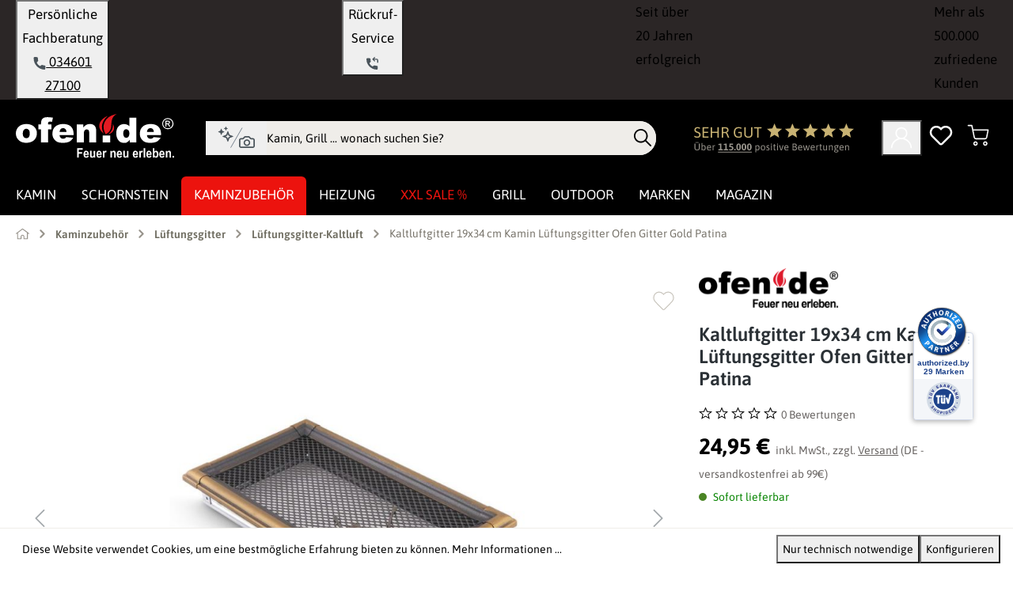

--- FILE ---
content_type: text/html; charset=UTF-8
request_url: https://www.ofen.de/kaltluftgitter-19x34-cm-kamin-lueftungsgitter-ofen-gitter-gold-patina
body_size: 37105
content:
<!DOCTYPE html>
<html lang="de-DE"
      itemscope="itemscope"
      itemtype="https://schema.org/WebPage">


        
    
        
                                
    <head>
        
                    			<!-- BEGIN CCM19 Cookie Consent Management -->
	<script src="https://cloud.ccm19.de/app.js?apiKey=57fe2b8f52d2bbfc7f027618989e60b0b1c8fdf0c6b3ec81" referrerpolicy="origin"></script>
	<!-- END CCM19 -->
		                <meta charset="utf-8">
            

                            <meta name="viewport"
                      content="width=device-width, initial-scale=1, shrink-to-fit=no">
            
                                <meta name="author"
                      content="Jens Truog">
                <meta name="robots"
                      content="index,follow">
                <meta name="revisit-after"
                      content="15 days">
                <meta name="keywords"
                      content="">
                <meta name="description"
                      content="Lüftungsgitter werden zur Verteilung der Warmluft eingesetzt, die entweder durch die eigene Gravitationsleistung oder durch unterstützende Hilfsmittel wie Turbinen transportiert wird. Die Lüftungsgitter bestehen aus lackierten Stahlelementen und im Farbt…">
            

        <meta name="easycredit-api-key" content="1.de.11130.1" />
    
        <meta name="easycredit-widget-selector" content=".buy-widget-container" />
    
        <meta name="easycredit-amount" content="24.95" />
    
    

                    
                        <meta property="og:type" content="product"/>
        
                    <meta property="og:site_name" content="ofen.de"/>
        
                    <meta property="og:url" content="https://www.ofen.de/kaltluftgitter-19x34-cm-kamin-lueftungsgitter-ofen-gitter-gold-patina"/>
        
                                    <meta property="og:title" content="Kaltluftgitter 19x34 cm Kamin Lüftungsgitter Ofen Gitter Gold Patina | 23920"/>
                    
                                    <meta property="og:description" content="Lüftungsgitter werden zur Verteilung der Warmluft eingesetzt, die entweder durch die eigene Gravitationsleistung oder durch unterstützende Hilfsmittel wie Turbinen transportiert wird. Die Lüftungsgitter bestehen aus lackierten Stahlelementen und im Farbt…"/>
                    
                                    <meta property="og:image" content="https://www.ofen.de/media/08/0e/e5/1748171354/Kaltluftgitter19x34cmKaminLftungsgitterOfenGitterGoldPatina-113264.jpg?ts=1768411676"/>
                    
                                    <meta property="product:brand" content="Ofen.de"/>
                    
                                
            <meta property="product:price:amount"
                  content="24.95"/>
            <meta property="product:price:currency"
                  content="EUR"/>
        
                    <meta property="product:product_link" content="https://www.ofen.de/kaltluftgitter-19x34-cm-kamin-lueftungsgitter-ofen-gitter-gold-patina"/>
        
                    <meta name="twitter:card" content="product"/>
        
                    <meta name="twitter:site" content="ofen.de"/>
        
                                    <meta property="twitter:title" content="Kaltluftgitter 19x34 cm Kamin Lüftungsgitter Ofen Gitter Gold Patina | 23920"/>
                    
                                    <meta property="twitter:description" content="Lüftungsgitter werden zur Verteilung der Warmluft eingesetzt, die entweder durch die eigene Gravitationsleistung oder durch unterstützende Hilfsmittel wie Turbinen transportiert wird. Die Lüftungsgitter bestehen aus lackierten Stahlelementen und im Farbt…"/>
                    
                                    <meta property="twitter:image" content="https://www.ofen.de/media/08/0e/e5/1748171354/Kaltluftgitter19x34cmKaminLftungsgitterOfenGitterGoldPatina-113264.jpg?ts=1768411676"/>
                        
                            <meta itemprop="copyrightHolder"
                      content="ofen.de">
                <meta itemprop="copyrightYear"
                      content="">
                <meta itemprop="isFamilyFriendly"
                      content="true">
                <meta itemprop="image"
                      content="https://www.ofen.de/media/6b/fa/45/1725460175/ofen-logo-weiss.svg?ts=1766063078">
            
                                            <meta name="theme-color"
                      content="#fff">
                            
                                                

            
    
                                                                                                                                                                
                    <script type="application/ld+json">[{"@context":"https:\/\/schema.org","@type":"BreadcrumbList","itemListElement":[{"@type":"ListItem","position":1,"name":"Home","item":"https:\/\/www.ofen.de\/"},{"@type":"ListItem","position":2,"name":"Kaminzubeh\u00f6r","item":"https:\/\/www.ofen.de\/kaminzubehoer"},{"@type":"ListItem","position":3,"name":"L\u00fcftungsgitter","item":"https:\/\/www.ofen.de\/kamin-lueftungsgitter"},{"@type":"ListItem","position":4,"name":"L\u00fcftungsgitter-Kaltluft","item":"https:\/\/www.ofen.de\/lueftungsgitter-kaltluft"},{"@type":"ListItem","position":5,"name":"Kaltluftgitter 19x34 cm Kamin L\u00fcftungsgitter Ofen Gitter Gold Patina","item":"https:\/\/www.ofen.de\/kaltluftgitter-19x34-cm-kamin-lueftungsgitter-ofen-gitter-gold-patina"}]}]</script>
            

                    <link rel="icon" href="https://www.ofen.de/media/77/65/d3/1725608708/ofen-favicon.ico?ts=1766059451">
        
                            
        <link rel="canonical" href="https://www.ofen.de/kaltluftgitter-19x34-cm-kamin-lueftungsgitter-ofen-gitter-gold-patina">
                    <title>Kaltluftgitter 19x34 cm Kamin Lüftungsgitter Ofen Gitter Gold Patina | 23920</title>
    
                                                        <link rel="preload"
                  href="https://www.ofen.de/theme/9cf1bb2035e998bfe8ffc565afb46df0/css/all.css"
                  as="style">
            <link fetchpriority="high"
                  rel="stylesheet"
                  href="https://www.ofen.de/theme/9cf1bb2035e998bfe8ffc565afb46df0/css/all.css">
            <link rel="preload"
                  href="https://www.ofen.de/theme/0190a21fab577040a150139db0c4ec87/assets/font/asap-variable.woff2"
                  as="font"
                  type="font/woff2"
                  crossorigin>
            <style>
                @font-face {
                    font-family: 'Asap';
                    src: url('https://www.ofen.de/theme/0190a21fab577040a150139db0c4ec87/assets/font/asap-variable.woff2') format('woff2');
                    font-style: normal;
                    font-display: swap;
                    font-weight: 100 900;
                    unicode-range: U+0000-00FF, U+0131, U+0152-0153, U+02BB-02BC, U+02C6, U+02DA, U+02DC,
                    U+2000-206F, U+2074, U+20AC, U+2122, U+2191, U+2193, U+2212, U+2215, U+FEFF, U+FFFD;
                }
            </style>
                <link rel="preconnect" href="https://cloud.ccm19.de" crossorigin>
    <link rel="preconnect" href="https://app.authorized.by" crossorigin>
    <link rel="preconnect" href="https://ratenkauf.easycredit.de" crossorigin>


                                                                                                                                                                                                                                                                                                                                                            
            
        
                                                        
                        
                    
                        
                                                                                    
                        
                                                                                    
                        
                                                                                    
                        
                                                                                    
                        
                                                                        
    
        

                                                                                                                                                                                                                                                                                                                                                                                                                                                                                                                                                                                                                                        
                    
    <script>
        window.features = {"V6_5_0_0":true,"v6.5.0.0":true,"V6_6_0_0":true,"v6.6.0.0":true,"V6_7_0_0":false,"v6.7.0.0":false,"V6_8_0_0":false,"v6.8.0.0":false,"ADDRESS_SELECTION_REWORK":false,"address.selection.rework":false,"DISABLE_VUE_COMPAT":false,"disable.vue.compat":false,"ACCESSIBILITY_TWEAKS":false,"accessibility.tweaks":false,"ADMIN_VITE":false,"admin.vite":false,"TELEMETRY_METRICS":false,"telemetry.metrics":false,"PERFORMANCE_TWEAKS":false,"performance.tweaks":false,"CACHE_REWORK":false,"cache.rework":false,"SSO":false,"sso":false,"PAYPAL_SETTINGS_TWEAKS":false,"paypal.settings.tweaks":false,"RULE_BUILDER":true,"rule.builder":true,"FLOW_BUILDER":true,"flow.builder":true,"CUSTOM_PRICES":true,"custom.prices":true,"SUBSCRIPTIONS":true,"subscriptions":true,"ADVANCED_SEARCH":true,"advanced.search":true,"MULTI_INVENTORY":true,"multi.inventory":true,"RETURNS_MANAGEMENT":true,"returns.management":true,"TEXT_GENERATOR":true,"text.generator":true,"CHECKOUT_SWEETENER":true,"checkout.sweetener":true,"IMAGE_CLASSIFICATION":true,"image.classification":true,"PROPERTY_EXTRACTOR":true,"property.extractor":true,"REVIEW_SUMMARY":true,"review.summary":true,"REVIEW_TRANSLATOR":true,"review.translator":true,"CONTENT_GENERATOR":true,"content.generator":true,"EXPORT_ASSISTANT":true,"export.assistant":true,"QUICK_ORDER":true,"quick.order":true,"EMPLOYEE_MANAGEMENT":true,"employee.management":true,"QUOTE_MANAGEMENT":true,"quote.management":true,"CAPTCHA":true,"captcha":true,"NATURAL_LANGUAGE_SEARCH":true,"natural.language.search":true,"IMAGE_UPLOAD_SEARCH":true,"image.upload.search":true,"ORDER_APPROVAL":true,"order.approval":true,"SPATIAL_CMS_ELEMENT":true,"spatial.cms.element":true,"SHOPPING_LISTS":true,"shopping.lists":true,"TEXT_TO_IMAGE_GENERATION":true,"text.to.image.generation":true,"SPATIAL_SCENE_EDITOR":false,"spatial.scene.editor":false,"FEATURE_SWAGCMSEXTENSIONS_1":true,"feature.swagcmsextensions.1":true,"FEATURE_SWAGCMSEXTENSIONS_2":true,"feature.swagcmsextensions.2":true,"FEATURE_SWAGCMSEXTENSIONS_8":true,"feature.swagcmsextensions.8":true,"FEATURE_SWAGCMSEXTENSIONS_63":true,"feature.swagcmsextensions.63":true};
    </script>
        
                    <!-- WbmTagManagerAnalytics Head Snippet Start -->
    
                                    
                <script>
            window.dataLayer = window.dataLayer || [];
            function gtag() { dataLayer.push(arguments); }
            gtag('consent', 'default', {
                'ad_user_data': 'denied',
                'ad_storage': 'denied',
                'ad_personalization': 'denied',
                'analytics_storage': 'denied'
            });
        </script>
    

    <!-- Shopware Analytics -->
    <script>
        window.shopwareAnalytics = {
            trackingId: '4658e30bc811791c51b0d5544225e4db',
            merchantConsent: true,
            debug: false,
            storefrontController: 'Product',
            storefrontAction: 'index',
            storefrontRoute: 'frontend.detail.page',
            storefrontCmsPageType:  'product_detail' ,
        };
    </script>
    <!-- End Shopware Analytics -->
        
    



            <script id="wbmTagMangerDefine" type="text/javascript">
            let gtmIsTrackingProductClicks = Boolean(),
                gtmIsTrackingAddToWishlistClicks = Boolean(),
                gtmContainerId = 'GTM-5GXFJ4N9',
                hasSWConsentSupport = Boolean(1);
            window.wbmScriptIsSet = false;
            window.dataLayer = window.dataLayer || [];
            window.dataLayer.push({"event":"user","id":null});
        </script>

        <script id="wbmTagMangerDataLayer" type="text/javascript">
            window.dataLayer.push({ ecommerce: null });
            window.dataLayer.push({"google_ads":{"value":20.97,"items":[{"id":23920,"google_business_vertical":"retail"}]},"event":"view_item","ecommerce":{"value":20.97,"items":[{"item_category":"AA-Kaminwelt L\u00fcftungsgitter","price":20.97,"item_brand":"Ofen.de","item_id":"23920","item_name":"Kaltluftgitter 19x34 cm Kamin L\u00fcftungsgitter Ofen Gitter Gold Patina","item_variant":""}],"currency":"EUR"},"google_tag_params":{"ecomm_prodid":23920,"ecomm_pagetype":"product"}});

            
                

                    </script>    
                        <script id="wbmTagManger" type="text/javascript" >
                function getCookie(name) {
                    var cookieMatch = document.cookie.match(name + '=(.*?)(;|$)');
                    return cookieMatch && decodeURI(cookieMatch[1]);
                }

                let gtmCookieSet = getCookie('wbm-tagmanager-enabled');
                
                let googleTag = function(w,d,s,l,i){w[l]=w[l]||[];w[l].push({'gtm.start':new Date().getTime(),event:'gtm.js'});var f=d.getElementsByTagName(s)[0],j=d.createElement(s),dl=l!='dataLayer'?'&l='+l:'';j.async=true;j.src='https://www.googletagmanager.com/gtm.js?id='+i+dl+'';f.parentNode.insertBefore(j,f);};
                

                if (hasSWConsentSupport && gtmCookieSet === null) {
                    window.wbmGoogleTagmanagerId = gtmContainerId;
                    window.wbmScriptIsSet = false;
                    window.googleTag = googleTag;
                } else {
                    window.wbmScriptIsSet = true;
                    googleTag(window, document, 'script', 'dataLayer', gtmContainerId);
                    googleTag = null;

                    window.dataLayer = window.dataLayer || [];
                    function gtag() { dataLayer.push(arguments); }

                    if (hasSWConsentSupport) {
                        (() => {
                            const analyticsStorageEnabled = document.cookie.split(';').some((item) => item.trim().includes('google-analytics-enabled=1'));
                            const adsEnabled = document.cookie.split(';').some((item) => item.trim().includes('google-ads-enabled=1'));

                            gtag('consent', 'update', {
                                'ad_storage': adsEnabled ? 'granted' : 'denied',
                                'ad_user_data': adsEnabled ? 'granted' : 'denied',
                                'ad_personalization': adsEnabled ? 'granted' : 'denied',
                                'analytics_storage': analyticsStorageEnabled ? 'granted' : 'denied'
                            });
                        })();
                    }
                }

                
            </script><!-- WbmTagManagerAnalytics Head Snippet End -->
            
                                
            

    
                
                                    <script>
                    window.useDefaultCookieConsent = true;
                </script>
                    
                                                            <script>
                window.activeNavigationId = '018f53ce41d073508ee51a822b1afd0c';
                window.router = {
                    'frontend.cart.offcanvas': '/checkout/offcanvas',
                    'frontend.cookie.offcanvas': '/cookie/offcanvas',
                    'frontend.checkout.finish.page': '/checkout/finish',
                    'frontend.checkout.info': '/widgets/checkout/info',
                    'frontend.menu.offcanvas': '/widgets/menu/offcanvas',
                    'frontend.cms.page': '/widgets/cms',
                    'frontend.cms.navigation.page': '/widgets/cms/navigation',
                    'frontend.account.addressbook': '/widgets/account/address-book',
                    'frontend.country.country-data': '/country/country-state-data',
                    'frontend.app-system.generate-token': '/app-system/Placeholder/generate-token',
                    };
                window.salesChannelId = '018f53ce51ff7123aacb20d94a9b8b6a';
            </script>
        
    <script>
        window.router['frontend.compare.offcanvas'] = '/compare/offcanvas';
        window.router['frontend.compare.content'] = '/compare/content';
    </script>


        
    <script>
        window.router['widgets.swag.cmsExtensions.quickview'] = '/swag/cms-extensions/quickview';
        window.router['widgets.swag.cmsExtensions.quickview.variant'] = '/swag/cms-extensions/quickview/variant';
    </script>

    <script>
        window.synOfenTheme = {
            snippets: {
                listing: {
                    shippingAvailability: 'Lieferbarkeit',
                    allFilters: 'Alle Filter',
                    lessFilters: 'Weniger Filter',
                },
                header: {
                    page: 'Seite'
                }
            },
            metaTitle: 'Kaltluftgitter 19x34 cm Kamin Lüftungsgitter Ofen Gitter Gold Patina | 23920'
        };
    </script>

                    
            
        
    
    
    
                
                        
        <script type="application/ld+json" data-syn-structured-data="website">
        {"@context":"https://schema.org","@type":"WebSite","name":"ofen.de","url":"https://www.ofen.de","potentialAction":{"@type":"SearchAction","target":{"@type":"EntryPoint","urlTemplate":"https://www.ofen.de/search?search={search_term_string}"},"query-input":"required name=search_term_string"}}
        </script>
    

    
    
    <script>
        window.SynSmartyUncachedConfig = {
            useUncachedAccountMenu            : true,
            hideUnavailableOptionsOnListPages : false,
            useUncachedParameterInAjaxRequests: false,
            uncachedParameterWhitelist        : "widgets\/cms\/navigation\nwidgets\/checkout\/info\ncheckout\/offcanvas\nsuggest\u003Fsearch\u003D",
            uncachedParameterBlackList        : "",
        };
    </script>


    <script>
        window.router['frontend.shopware_analytics.customer.data'] = '/storefront/script/shopware-analytics-customer'
    </script>


    <script>
        window.router['frontend.product.review.translate'] = '/translate-review';
    </script>

                                <script>
                
                window.breakpoints = {"xs":0,"sm":576,"md":768,"lg":992,"xl":1200,"xxl":1400};
            </script>
        
                                    <script>
                    window.customerLoggedInState = 0;

                    window.wishlistEnabled = 1;
                </script>
                    
                        
                            <script>
                window.themeAssetsPublicPath = 'https://www.ofen.de/theme/0190a21fab577040a150139db0c4ec87/assets/';
            </script>
        
                        
    <script>
        window.validationMessages = {"required":"Die Eingabe darf nicht leer sein.","email":"Ung\u00fcltige E-Mail-Adresse. Die E-Mail ben\u00f6tigt das Format \"nutzer@beispiel.de\".","confirmation":"Ihre Eingaben sind nicht identisch.","minLength":"Die Eingabe ist zu kurz."};
    </script>
        
                
        
        
                                                    <script>
                        window.themeJsPublicPath = 'https://www.ofen.de/theme/9cf1bb2035e998bfe8ffc565afb46df0/js/';
                    </script>
                                            <script type="text/javascript" src="https://www.ofen.de/theme/9cf1bb2035e998bfe8ffc565afb46df0/js/storefront/storefront.js" defer></script>
                                            <script type="text/javascript" src="https://www.ofen.de/theme/9cf1bb2035e998bfe8ffc565afb46df0/js/subscription/subscription.js" defer></script>
                                            <script type="text/javascript" src="https://www.ofen.de/theme/9cf1bb2035e998bfe8ffc565afb46df0/js/checkout-sweetener/checkout-sweetener.js" defer></script>
                                            <script type="text/javascript" src="https://www.ofen.de/theme/9cf1bb2035e998bfe8ffc565afb46df0/js/text-translator/text-translator.js" defer></script>
                                            <script type="text/javascript" src="https://www.ofen.de/theme/9cf1bb2035e998bfe8ffc565afb46df0/js/employee-management/employee-management.js" defer></script>
                                            <script type="text/javascript" src="https://www.ofen.de/theme/9cf1bb2035e998bfe8ffc565afb46df0/js/quick-order/quick-order.js" defer></script>
                                            <script type="text/javascript" src="https://www.ofen.de/theme/9cf1bb2035e998bfe8ffc565afb46df0/js/advanced-search/advanced-search.js" defer></script>
                                            <script type="text/javascript" src="https://www.ofen.de/theme/9cf1bb2035e998bfe8ffc565afb46df0/js/captcha/captcha.js" defer></script>
                                            <script type="text/javascript" src="https://www.ofen.de/theme/9cf1bb2035e998bfe8ffc565afb46df0/js/quote-management/quote-management.js" defer></script>
                                            <script type="text/javascript" src="https://www.ofen.de/theme/9cf1bb2035e998bfe8ffc565afb46df0/js/a-i-search/a-i-search.js" defer></script>
                                            <script type="text/javascript" src="https://www.ofen.de/theme/9cf1bb2035e998bfe8ffc565afb46df0/js/spatial-cms-element/spatial-cms-element.js" defer></script>
                                            <script type="text/javascript" src="https://www.ofen.de/theme/9cf1bb2035e998bfe8ffc565afb46df0/js/order-approval/order-approval.js" defer></script>
                                            <script type="text/javascript" src="https://www.ofen.de/theme/9cf1bb2035e998bfe8ffc565afb46df0/js/shopping-list/shopping-list.js" defer></script>
                                            <script type="text/javascript" src="https://www.ofen.de/theme/9cf1bb2035e998bfe8ffc565afb46df0/js/swag-pay-pal/swag-pay-pal.js" defer></script>
                                            <script type="text/javascript" src="https://www.ofen.de/theme/9cf1bb2035e998bfe8ffc565afb46df0/js/swag-customized-products/swag-customized-products.js" defer></script>
                                            <script type="text/javascript" src="https://www.ofen.de/theme/9cf1bb2035e998bfe8ffc565afb46df0/js/swag-cms-extensions/swag-cms-extensions.js" defer></script>
                                            <script type="text/javascript" src="https://www.ofen.de/theme/9cf1bb2035e998bfe8ffc565afb46df0/js/swag-amazon-pay/swag-amazon-pay.js" defer></script>
                                            <script type="text/javascript" src="https://www.ofen.de/theme/9cf1bb2035e998bfe8ffc565afb46df0/js/easy-credit-ratenkauf/easy-credit-ratenkauf.js" defer></script>
                                            <script type="text/javascript" src="https://www.ofen.de/theme/9cf1bb2035e998bfe8ffc565afb46df0/js/dreisc-cms-pro/dreisc-cms-pro.js" defer></script>
                                            <script type="text/javascript" src="https://www.ofen.de/theme/9cf1bb2035e998bfe8ffc565afb46df0/js/wbm-tag-manager-analytics/wbm-tag-manager-analytics.js" defer></script>
                                            <script type="text/javascript" src="https://www.ofen.de/theme/9cf1bb2035e998bfe8ffc565afb46df0/js/frosh-platform-filter-search/frosh-platform-filter-search.js" defer></script>
                                            <script type="text/javascript" src="https://www.ofen.de/theme/9cf1bb2035e998bfe8ffc565afb46df0/js/syn-cms-review-slider/syn-cms-review-slider.js" defer></script>
                                            <script type="text/javascript" src="https://www.ofen.de/theme/9cf1bb2035e998bfe8ffc565afb46df0/js/syn-cms-manufacturer-slider/syn-cms-manufacturer-slider.js" defer></script>
                                            <script type="text/javascript" src="https://www.ofen.de/theme/9cf1bb2035e998bfe8ffc565afb46df0/js/syn-cms-newsletter-registration/syn-cms-newsletter-registration.js" defer></script>
                                            <script type="text/javascript" src="https://www.ofen.de/theme/9cf1bb2035e998bfe8ffc565afb46df0/js/syn-cms-product-description/syn-cms-product-description.js" defer></script>
                                            <script type="text/javascript" src="https://www.ofen.de/theme/9cf1bb2035e998bfe8ffc565afb46df0/js/syn-cms-category-quick-links/syn-cms-category-quick-links.js" defer></script>
                                            <script type="text/javascript" src="https://www.ofen.de/theme/9cf1bb2035e998bfe8ffc565afb46df0/js/syn-cms-usp-bar/syn-cms-usp-bar.js" defer></script>
                                            <script type="text/javascript" src="https://www.ofen.de/theme/9cf1bb2035e998bfe8ffc565afb46df0/js/syn-cms-category-slider/syn-cms-category-slider.js" defer></script>
                                            <script type="text/javascript" src="https://www.ofen.de/theme/9cf1bb2035e998bfe8ffc565afb46df0/js/h1web-blog/h1web-blog.js" defer></script>
                                            <script type="text/javascript" src="https://www.ofen.de/theme/9cf1bb2035e998bfe8ffc565afb46df0/js/frosh-product-compare/frosh-product-compare.js" defer></script>
                                            <script type="text/javascript" src="https://www.ofen.de/theme/9cf1bb2035e998bfe8ffc565afb46df0/js/unzer-payment6/unzer-payment6.js" defer></script>
                                            <script type="text/javascript" src="https://www.ofen.de/theme/9cf1bb2035e998bfe8ffc565afb46df0/js/syn-customized-products-ofen/syn-customized-products-ofen.js" defer></script>
                                            <script type="text/javascript" src="https://www.ofen.de/theme/9cf1bb2035e998bfe8ffc565afb46df0/js/syn-cms-shipping-table/syn-cms-shipping-table.js" defer></script>
                                            <script type="text/javascript" src="https://www.ofen.de/theme/9cf1bb2035e998bfe8ffc565afb46df0/js/syn-prg-link-platform/syn-prg-link-platform.js" defer></script>
                                            <script type="text/javascript" src="https://www.ofen.de/theme/9cf1bb2035e998bfe8ffc565afb46df0/js/papoo-ccm19-integration6/papoo-ccm19-integration6.js" defer></script>
                                            <script type="text/javascript" src="https://www.ofen.de/theme/9cf1bb2035e998bfe8ffc565afb46df0/js/acris-suggested-products-c-s/acris-suggested-products-c-s.js" defer></script>
                                            <script type="text/javascript" src="https://www.ofen.de/theme/9cf1bb2035e998bfe8ffc565afb46df0/js/acris-stock-notification-c-s/acris-stock-notification-c-s.js" defer></script>
                                            <script type="text/javascript" src="https://www.ofen.de/theme/9cf1bb2035e998bfe8ffc565afb46df0/js/syn-smoxy-uncached/syn-smoxy-uncached.js" defer></script>
                                            <script type="text/javascript" src="https://www.ofen.de/theme/9cf1bb2035e998bfe8ffc565afb46df0/js/syn-product-listing-page-size/syn-product-listing-page-size.js" defer></script>
                                            <script type="text/javascript" src="https://www.ofen.de/theme/9cf1bb2035e998bfe8ffc565afb46df0/js/mmees-range-slider-pro/mmees-range-slider-pro.js" defer></script>
                                            <script type="text/javascript" src="https://www.ofen.de/theme/9cf1bb2035e998bfe8ffc565afb46df0/js/syn-dedicated-product-quote/syn-dedicated-product-quote.js" defer></script>
                                            <script type="text/javascript" src="https://www.ofen.de/theme/9cf1bb2035e998bfe8ffc565afb46df0/js/swag-analytics/swag-analytics.js" defer></script>
                                            <script type="text/javascript" src="https://www.ofen.de/theme/9cf1bb2035e998bfe8ffc565afb46df0/js/syn-ofen-theme/syn-ofen-theme.js" defer></script>
                                                        


    
    
    

        <script type="module" src="https://ratenkauf.easycredit.de/api/resource/webcomponents/v3/easycredit-components/easycredit-components.esm.js" defer></script>
    
    </head>

            
                                                                                                                                                                
                
                        
                
        
        

                                                            
                                                                                
                                                                                
                                                                                
                                                                                
                                                                                
                                    

        
                
                
                                        
                                                                        
                        

        <script type="application/ld+json">
{"@context":"https://schema.org","@type":"Product","@id":"https://www.ofen.de/kaltluftgitter-19x34-cm-kamin-lueftungsgitter-ofen-gitter-gold-patina#product","name":"Kaltluftgitter 19x34 cm Kamin L\u00fcftungsgitter Ofen Gitter Gold Patina","url":"https://www.ofen.de/kaltluftgitter-19x34-cm-kamin-lueftungsgitter-ofen-gitter-gold-patina","image":["https://www.ofen.de/media/08/0e/e5/1748171354/Kaltluftgitter19x34cmKaminLftungsgitterOfenGitterGoldPatina-113264.jpg?ts=1768411676","https://www.ofen.de/media/df/95/db/1748171355/Kaltluftgitter19x34cmKaminLftungsgitterOfenGitterGoldPatina-113265.jpg?ts=1768411677","https://www.ofen.de/media/fe/43/18/1748171356/Kaltluftgitter19x34cmKaminLftungsgitterOfenGitterGoldPatina-113266.jpg?ts=1768411677"],"description":"L\u00fcftungsgitter werden zur Verteilung der Warmluft eingesetzt, die entweder durch die eigene Gravitationsleistung oder durch unterst\u00fctzende Hilfsmittel wie Turbinen transportiert wird. Die L\u00fcftungsgitter bestehen aus lackierten Stahlelementen und im Farbton Gold Patina. Dadurch besitzt die Farbe der L\u00fcftungsgitter eine hohe Haltbarkeit und ist widerstandsf\u00e4hig gegen\u00fcber thermischen Einfl\u00fcssen. Montiert werden k\u00f6nnen die Gitter je nach Bedarf in Kaminhauben oder W\u00e4nden.  Details:    L\u00fcftungsgitter mit Einbauma\u00df 16x32 cm  Frontma\u00df 19x34 cm  Farbe: Gold Patina  Einbautiefe: ca. 35 mm  Rand: ca. 13 mm  Inkl. Einbaurahmen  nicht f\u00fcr die Montage in Decken geeignet","brand":{"@type":"Brand","name":"Ofen.de"},"model":"Kaltluftgitter 19x34 cm Kamin L\u00fcftungsgitter Ofen Gitter Gold Patina","sku":"23920","gtin13":"9005249039140","color":"                    ","material":"                    ","width":null,"height":null,"depth":null,"additionalProperty":[{"@type":"PropertyValue","name":"Inhalt","value":"1.000"},{"@type":"PropertyValue","name":"Grundeinheit","value":"1.000"},{"@type":"PropertyValue","name":"Hersteller (Shop)","value":"Ofen.de"},{"@type":"PropertyValue","name":"Lieferzeit","value":"1-3"},{"@type":"PropertyValue","name":"Einbauma\u00df","value":"16x32cm"},{"@type":"PropertyValue","name":"Farbe","value":"Gold"}],"isVariantOf":null,"aggregateRating":null,"offers":{"@type":"Offer","url":"https://www.ofen.de/kaltluftgitter-19x34-cm-kamin-lueftungsgitter-ofen-gitter-gold-patina","price":"24.95","priceCurrency":"EUR","availability":"https://schema.org/InStock","itemCondition":"https://schema.org/NewCondition","seller":{"@type":"Organization","name":"ofen.de"}}}


        </script>

    

    <body class="is-ctl-product is-act-index">

            
                
    
    
            <div id="page-top" class="skip-to-content bg-primary-subtle text-primary-emphasis overflow-hidden" tabindex="-1">
            <div class="container skip-to-content-container d-flex justify-content-center visually-hidden-focusable">
                                                                                        <a href="#content-main" class="skip-to-content-link d-inline-flex text-decoration-underline m-1 p-2 fw-bold gap-2">
                                Zum Hauptinhalt springen
                            </a>
                                            
                                                                        <a href="#header-main-search-input" class="skip-to-content-link d-inline-flex text-decoration-underline m-1 p-2 fw-bold gap-2 d-none d-sm-block">
                                Zur Suche springen
                            </a>
                                            
                                                                        <a href="#main-navigation-menu" class="skip-to-content-link d-inline-flex text-decoration-underline m-1 p-2 fw-bold gap-2 d-none d-lg-block">
                                Zur Hauptnavigation springen
                            </a>
                                                                        </div>
        </div>
        
                <script>
            setTimeout(function() {
                var head = document.getElementsByTagName('head')[0];
                var script = document.createElement('script');
                script.type = 'text/javascript';
                script.src = 'https://app.authorized.by/trustedretailers/badges.js';
                // fire the loading
                head.appendChild(script);
            }, 3000);
        </script>
    
    <div  data-authorizedby  data-authorizedby-product="9005249039140" data-authorizedby-brand="Ofen.de" lang="de"></div>
    <div  data-authorizedby-badge="sidebar"></div>

                                            <noscript>
                <iframe src="https://www.googletagmanager.com/ns.html?id=GTM-5GXFJ4N9"
                        height="0"
                        width="0"
                        style="display:none;visibility:hidden"
                        title="Google Tagmanager">

                </iframe>
            </noscript>
            
                <noscript class="noscript-main">
                
    <div role="alert"
                     class="alert alert-info alert-has-icon">
                                                                        
                                                    <span class="icon icon-info-white icon-sm" aria-hidden="true">
                                        <?xml version="1.0" encoding="UTF-8"?>
<svg  xmlns="http://www.w3.org/2000/svg" viewBox="0 0 50 50">
    <path
          d="M45.51,49.99c2.49-.01,4.49-2.04,4.48-4.53,0-.47-.08-.93-.22-1.38l-2.15-6.39c-.25-.71-.23-1.5.07-2.19,5.8-12.53.34-27.39-12.19-33.18C22.97-3.48,8.11,1.98,2.31,14.51c-5.8,12.53-.34,27.39,12.19,33.18,6.65,3.08,14.32,3.08,20.97,0,.71-.31,1.51-.33,2.24-.07l6.37,2.14c.46.15.94.23,1.43.23h0ZM25.04,3.92c11.64-.03,21.1,9.38,21.13,21.02,0,3.07-.66,6.11-1.95,8.9-.71,1.58-.8,3.38-.24,5.02l2.16,6.43c.08.23.02.49-.16.65-.17.18-.43.24-.66.16l-6.4-2.14c-1.66-.57-3.47-.49-5.07.24-10.6,4.85-23.12.2-27.97-10.4-4.85-10.6-.2-23.12,10.4-27.97,2.76-1.26,5.75-1.92,8.79-1.92h-.01ZM22.44,17.37c0-1.41,1.15-2.56,2.56-2.56h.03c1.41.01,2.55,1.17,2.53,2.59-.01,1.41-1.17,2.55-2.59,2.53-1.4-.01-2.53-1.16-2.53-2.56ZM23.14,32.72v-7.68c0-1.06.86-1.92,1.92-1.92s1.92.86,1.92,1.92h0v7.68c0,1.06-.86,1.92-1.92,1.92s-1.92-.86-1.92-1.92h0Z"
          style="fill:#fff;"/>
</svg>
                    </span>
                                                    
                                    
                    <div class="alert-content-container">
                                                    
                                                        <div class="alert-content">                                            Um unseren Shop in vollem Umfang nutzen zu können, empfehlen wir Ihnen Javascript in Ihrem Browser zu aktivieren.
                                                            </div>                
                                                                </div>
            </div>
            </noscript>
        

                                                
    
                <header class="header-main">
                                            <div>
                        
        
<div class="usp-bar">
    <div class="container">
        <div class="usp-bar-panel row">
            <div class="usp-bar-item d-block">
                <button class="btn top-bar-nav-btn"><span
                            class="d-none d-sm-inline-block">Persönliche Fachberatung</span>
                                            <a href="tel:+4903460127100">
                            <span class="icon icon-telefon icon-xs">
                                        <?xml version="1.0" encoding="UTF-8"?>
<svg xmlns="http://www.w3.org/2000/svg" viewBox="0 0 50 50">
    <path d="M44.5,33.54c-2.9-.15-5.76-.76-8.47-1.81-1.3-.5-2.77-.27-3.85.6l-5.57,3.78c-5.64-3.19-10.1-8.13-12.68-14.08l4.21-5.04c1.08-.97,1.53-2.47,1.16-3.87-.76-2.81-1.07-5.72-.92-8.62.11-2.12-1.52-3.93-3.64-4.04L5.95,0C3.83-.1,2.02,1.53,1.91,3.65.66,27.96,19.33,48.69,43.64,49.99c2.12.11,3.93-1.52,4.04-3.64l.46-8.77c.11-2.12-1.52-3.93-3.64-4.04Z"/>
</svg>
                    </span> 034601 27100
                        </a>
                                    </button>
            </div>
            <div class="usp-bar-item d-none d-md-block">
                <button class="btn top-bar-nav-btn">
                    
                        
                        
                            <span class=""
          data-prg-link="ICAgICAgICAgICAgICAgICAgICAgICAgICAgIGh0dHBzOi8vd3d3Lm9mZW4uZGUva29udGFrdGZvcm11bGFyLXVuZC1ydWVja3J1ZnNlcnZpY2UKICAgICAgICAgICAgICAgICAgICAgICAg"
                   data-prg-target="_self"                           data-syn-plp>
                                                        Rückruf-Service <span class="icon icon-rueckruf-service icon-xs">
                                        <?xml version="1.0" encoding="UTF-8"?>
<svg xmlns="http://www.w3.org/2000/svg" viewBox="0 0 50 50">
    <path d="M41.88,35.06c-2.63-.13-5.23-.69-7.69-1.64-1.18-.46-2.51-.25-3.5.55l-5.06,3.43c-5.13-2.89-9.17-7.38-11.51-12.78l3.82-4.57c.98-.88,1.39-2.24,1.05-3.52-.69-2.55-.97-5.19-.83-7.83.1-1.93-1.38-3.57-3.31-3.67l-7.99-.42c-1.93-.1-3.57,1.38-3.67,3.31-1.13,22.08,15.82,40.91,37.9,42.09,1.93.1,3.57-1.38,3.67-3.31l.42-7.96c.1-1.93-1.38-3.57-3.31-3.67ZM41.06,7.05h-9.59l4.33-4.32L33.06,0l-9.08,9.08,9.08,9.08,2.73-2.72-4.52-4.53h9.78c1.07,0,1.94.86,1.94,1.93v10.12h3.86v-10.12c0-3.2-2.6-5.78-5.8-5.78Z"/>
</svg>
                    </span>                        
            </span>
                                    </button>
            </div>
            <div class="usp-bar-item d-none d-md-block">
                <div class="btn  remove-cursor top-bar-nav-btn">Seit über 20 Jahren erfolgreich</div>
            </div>
            <div class="usp-bar-item d-none d-xl-block">
                <div class="btn remove-cursor top-bar-nav-btn">Mehr als 500.000 zufriedene Kunden</div>
            </div>
            <div class="usp-bar-item d-block d-md-none ">
                <button class="btn top-bar-nav-btn" aria-label="Kundenbewertungen">
                    <div class="ratings-image" aria-hidden="true"></div>
                </button>
            </div>


                                                </div>
    </div>
</div>    
            <div class="ofen-header">
            <div class="container">
                <div class="row flex-wrap justify-content-between align-items-center header-row">
                                            <div class="col-auto header-logo-col order-1">
                                <div class="header-logo-main justify-content-start">
                    <a class="header-logo-main-link"
               href="/"
               title="Zur Startseite gehen">
                                    <picture class="header-logo-picture">
                                                                            
                                                                            
                                                                                    <img src="https://www.ofen.de/media/6b/fa/45/1725460175/ofen-logo-weiss.svg?ts=1766063078"
                                     alt="Zur Startseite gehen"
                                     class="img-fluid header-logo-main-img">
                                                                        </picture>
                            </a>
            </div>
                        </div>
                    
                                            <div class="col-12 col-lg header-search-col pb-2 pb-lg-0 order-lg-2 order-last">
                            <div class="d-flex align-items-center justify-content">
                                <div class="col-2 col-sm-1 d-block d-lg-none menu-icon-sm">
                                                                            <div class="nav-main-toggle">
                                                                                            <button
                                                        class="btn nav-main-toggle-btn header-actions-btn p-0"
                                                        type="button"
                                                        data-off-canvas-menu="true"
                                                        aria-label="Menü"
                                                >
                                                                                                            <span class="icon icon-menu-mobile icon-lg">
                                        <?xml version="1.0" encoding="UTF-8"?>
<svg xmlns="http://www.w3.org/2000/svg" viewBox="0 0 50 50">
    <path d="M2.27,27.27h33.33c1.26,0,2.27-1.02,2.27-2.27s-1.02-2.27-2.27-2.27H2.27C1.02,22.73,0,23.74,0,25s1.02,2.27,2.27,2.27ZM2.27,10.61h45.45c1.26,0,2.27-1.02,2.27-2.27s-1.02-2.27-2.27-2.27H2.27C1.02,6.06,0,7.08,0,8.33s1.02,2.27,2.27,2.27ZM47.73,39.39H2.27C1.02,39.39,0,40.41,0,41.67s1.02,2.27,2.27,2.27h45.45c1.26,0,2.27-1.02,2.27-2.27s-1.02-2.27-2.27-2.27Z"
          />
</svg>
                    </span>                                                                                                    </button>
                                                                                    </div>
                                                                    </div>
                                <div class="col align-items-center justify-content-center px-lg-20">
                                    
    <div class="collapse row align-items-center"
         id="searchCollapse">
        <div class="header-search">
                                    <a class="ai-search-page-link" href="/search-by-context">
                <button
                    id="naturalLanguageSearch"
                    class="btn header-actions-btn"
                    type="button"
                    aria-label="Kontextbasierte Suche"
                    title="Kontextbasierte Suche"
                >
                                            <span class="icon icon-ai-search">
                                        <svg width="47" height="31" viewBox="0 0 47 31" fill="none" xmlns="http://www.w3.org/2000/svg">
    <g clip-path="url(#clip0_1134_10610)">
        <path fill-rule="evenodd" clip-rule="evenodd" d="M10.6492 1.08955C10.566 0.878515 10.2673 0.878515 10.1841 1.08955L9.63153 2.49057C9.60612 2.55501 9.55512 2.60601 9.49069 2.63142L8.08967 3.18397C7.87863 3.2672 7.87863 3.56587 8.08967 3.64911L9.49069 4.20166C9.55512 4.22707 9.60612 4.27807 9.63153 4.3425L10.1841 5.74353C10.2673 5.95456 10.566 5.95456 10.6492 5.74353L11.2018 4.3425C11.2272 4.27807 11.2782 4.22707 11.3426 4.20166L12.7436 3.64911C12.9547 3.56587 12.9547 3.2672 12.7436 3.18397L11.3426 2.63142C11.2782 2.60601 11.2272 2.55501 11.2018 2.49057L10.6492 1.08955ZM4.19572 3.98275C4.33443 3.63102 4.83222 3.63102 4.97093 3.98275L5.81329 6.11858C5.85564 6.22596 5.94065 6.31096 6.04803 6.35332L8.18386 7.19567C8.53559 7.33439 8.53559 7.83218 8.18386 7.97089L6.04803 8.81325C5.94065 8.8556 5.85564 8.94061 5.81329 9.04799L4.97093 11.1838C4.83222 11.5355 4.33443 11.5355 4.19571 11.1838L3.35336 9.04799C3.311 8.94061 3.226 8.8556 3.11862 8.81325L0.982789 7.97089C0.631062 7.83218 0.631063 7.33439 0.98279 7.19567L3.11862 6.35332C3.226 6.31096 3.311 6.22596 3.35336 6.11858L4.19572 3.98275ZM10.8617 11.127C10.8194 11.2343 10.7344 11.3193 10.627 11.3617L6.39946 13.029C6.04773 13.1677 6.04773 13.6655 6.39946 13.8042L10.627 15.4715C10.7344 15.5139 10.8194 15.5989 10.8617 15.7063L12.529 19.9338C12.6678 20.2855 13.1655 20.2855 13.3043 19.9338L14.9716 15.7063C15.0139 15.5989 15.0989 15.5139 15.2063 15.4715L19.4339 13.8042C19.7856 13.6655 19.7856 13.1677 19.4339 13.029L15.2063 11.3617C15.0989 11.3193 15.0139 11.2343 14.9716 11.127L13.3043 6.89942C13.1655 6.54769 12.6678 6.54769 12.529 6.89942L10.8617 11.127ZM12.9167 10.4593L12.4122 11.7384C12.2004 12.2754 11.7754 12.7004 11.2385 12.9121L9.95934 13.4166L11.2385 13.9211C11.7754 14.1329 12.2004 14.5579 12.4122 15.0948L12.9167 16.3739L13.4211 15.0948C13.6329 14.5579 14.0579 14.1329 14.5948 13.9211L15.874 13.4166L14.5948 12.9121C14.0579 12.7004 13.6329 12.2754 13.4211 11.7384L12.9167 10.4593Z" fill="#798490"/>
    </g>
    <path d="M31.0029 2.5L16.5029 27.6147" stroke="#798490"/>
    <path fill-rule="evenodd" clip-rule="evenodd" d="M29.5 15.5H31.6548L33.6667 13.4882C33.9792 13.1756 34.4032 13 34.8452 13H39.1548C39.5968 13 40.0208 13.1756 40.3333 13.4882L42.3452 15.5H44.5C45.8807 15.5 47 16.6193 47 18V25.5C47 26.8807 45.8807 28 44.5 28H29.5C28.1193 28 27 26.8807 27 25.5V18C27 16.6193 28.1193 15.5 29.5 15.5ZM29.5 17.1667C29.0398 17.1667 28.6667 17.5398 28.6667 18V25.5C28.6667 25.9602 29.0398 26.3333 29.5 26.3333H44.5C44.9602 26.3333 45.3333 25.9602 45.3333 25.5V18C45.3333 17.5398 44.9602 17.1667 44.5 17.1667H42.3452C41.9032 17.1667 41.4792 16.9911 41.1667 16.6785L39.1548 14.6667H34.8452L32.8333 16.6785C32.5208 16.9911 32.0968 17.1667 31.6548 17.1667H29.5ZM37 25.5C34.6988 25.5 32.8333 23.6345 32.8333 21.3333C32.8333 19.0321 34.6988 17.1667 37 17.1667C39.3012 17.1667 41.1667 19.0321 41.1667 21.3333C41.1667 23.6345 39.3012 25.5 37 25.5ZM37 23.8333C38.3807 23.8333 39.5 22.714 39.5 21.3333C39.5 19.9526 38.3807 18.8333 37 18.8333C35.6193 18.8333 34.5 19.9526 34.5 21.3333C34.5 22.714 35.6193 23.8333 37 23.8333Z" fill="#798490"/>
    <defs>
        <clipPath id="clip0_1134_10610">
            <rect width="20" height="20" fill="white" transform="translate(0 0.5)"/>
        </clipPath>
    </defs>
</svg>

                    </span>                                    </button>
            </a>
            
    
                    <form action="/search"
                      method="get"
                      data-search-widget="true"
                      data-search-widget-options="{&quot;searchWidgetMinChars&quot;:2}"
                      data-url="/suggest?search="
                      class="header-search-form">
                                            <div class="input-group">
                                                            <input type="search"
                                       id="header-main-search-input"
                                       name="search"
                                       class="form-control header-search-input"
                                       autocomplete="off"
                                       autocapitalize="off"
                                       placeholder="Kamin, Grill ... wonach suchen Sie?"
                                       aria-label="Kamin, Grill ... wonach suchen Sie?"
                                       role="combobox"
                                       aria-autocomplete="list"
                                       aria-controls="search-suggest-listbox"
                                       aria-expanded="false"
                                       aria-describedby="search-suggest-result-info"
                                       value="">
                            
                                                            <button type="submit"
                                        class="btn header-search-btn"
                                        aria-label="Suchen">
                                    <span class="header-search-icon">
                                        <span class="icon icon-search icon-md">
                                        <?xml version="1.0" encoding="UTF-8"?>
<svg xmlns="http://www.w3.org/2000/svg" viewBox="0 0 50 50">
    <path
          d="M49.41,46.35l-13.95-14.08c6.83-8.6,5.39-21.11-3.21-27.94C23.65-2.5,11.14-1.06,4.31,7.54c-6.83,8.6-5.39,21.11,3.21,27.94,7.31,5.81,17.68,5.74,24.92-.15l13.86,13.99c.82.86,2.17.89,3.03.08.86-.82.89-2.18.08-3.04ZM19.84,35.5c-8.67,0-15.69-7.03-15.69-15.7,0-8.67,7.03-15.69,15.7-15.69s15.69,7.03,15.69,15.7c0,4.16-1.65,8.15-4.59,11.09-2.94,2.95-6.94,4.61-11.1,4.6Z"
          />
</svg>
                    </span>                                    </span>
                                </button>
                            
                                                            <button class="btn header-close-btn js-search-close-btn d-none"
                                        type="button"
                                        aria-label="Die Dropdown-Suche schließen">
                                    <span class="header-close-icon">
                                        <span class="icon icon-x">
                                        <svg xmlns="http://www.w3.org/2000/svg" xmlns:xlink="http://www.w3.org/1999/xlink" width="24" height="24" viewBox="0 0 24 24"><defs><path d="m10.5858 12-7.293-7.2929c-.3904-.3905-.3904-1.0237 0-1.4142.3906-.3905 1.0238-.3905 1.4143 0L12 10.5858l7.2929-7.293c.3905-.3904 1.0237-.3904 1.4142 0 .3905.3906.3905 1.0238 0 1.4143L13.4142 12l7.293 7.2929c.3904.3905.3904 1.0237 0 1.4142-.3906.3905-1.0238.3905-1.4143 0L12 13.4142l-7.2929 7.293c-.3905.3904-1.0237.3904-1.4142 0-.3905-.3906-.3905-1.0238 0-1.4143L10.5858 12z" id="icons-default-x" /></defs><use xlink:href="#icons-default-x" fill="#758CA3" fill-rule="evenodd" /></svg>
                    </span>                                    </span>
                                </button>
                                                    </div>
                                    </form>
            
        </div>
    </div>
                                </div>
                            </div>
                        </div>
                                        <div class="col-auto d-none d-md-block ratings-image-container order-3">

                        
                            <span class=""
          data-prg-link="aHR0cHM6Ly93d3cucHJvdmVuZXhwZXJ0LmNvbS9kZS1kZS9vZmVuLWRlLWdtYmgv"
                   data-prg-target="_self"                           data-syn-plp>
                                                        <div class="ratings-image">
                            </div>
                        
            </span>
                    </div>

                                            <div class="col-auto header-actions-col order-4">
                            <div class="row g-0 justify-content-end">
                                                                    <div class="col d-none">
                                        <div class="menu-button">
                                                                                            <button
                                                        class="btn nav-main-toggle-btn header-actions-btn"
                                                        type="button"
                                                        data-off-canvas-menu="true"
                                                        aria-label="Menü"
                                                >
                                                                                                            <span class="icon icon-stack">
                                        <svg xmlns="http://www.w3.org/2000/svg" xmlns:xlink="http://www.w3.org/1999/xlink" width="24" height="24" viewBox="0 0 24 24"><defs><path d="M3 13c-.5523 0-1-.4477-1-1s.4477-1 1-1h18c.5523 0 1 .4477 1 1s-.4477 1-1 1H3zm0-7c-.5523 0-1-.4477-1-1s.4477-1 1-1h18c.5523 0 1 .4477 1 1s-.4477 1-1 1H3zm0 14c-.5523 0-1-.4477-1-1s.4477-1 1-1h18c.5523 0 1 .4477 1 1s-.4477 1-1 1H3z" id="icons-default-stack" /></defs><use xlink:href="#icons-default-stack" fill="#758CA3" fill-rule="evenodd" /></svg>
                    </span>                                                                                                    </button>
                                                                                    </div>
                                    </div>
                                
                                	
	<div class="authorized-badge-header">
		<div data-authorizedby-badge="header"></div>
	</div>
	                                    <div class="col-auto d-none">
                                        <div class="search-toggle">
                                            <button class="btn header-actions-btn search-toggle-btn js-search-toggle-btn collapsed"
                                                    type="button"
                                                    data-bs-toggle="collapse"
                                                    data-bs-target="#searchCollapse"
                                                    aria-expanded="false"
                                                    aria-controls="searchCollapse"
                                                    aria-label="Suchen">
                                                <span class="icon icon-search icon-xs">
                                        <?xml version="1.0" encoding="UTF-8"?>
<svg xmlns="http://www.w3.org/2000/svg" viewBox="0 0 50 50">
    <path
          d="M49.41,46.35l-13.95-14.08c6.83-8.6,5.39-21.11-3.21-27.94C23.65-2.5,11.14-1.06,4.31,7.54c-6.83,8.6-5.39,21.11,3.21,27.94,7.31,5.81,17.68,5.74,24.92-.15l13.86,13.99c.82.86,2.17.89,3.03.08.86-.82.89-2.18.08-3.04ZM19.84,35.5c-8.67,0-15.69-7.03-15.69-15.7,0-8.67,7.03-15.69,15.7-15.69s15.69,7.03,15.69,15.7c0,4.16-1.65,8.15-4.59,11.09-2.94,2.95-6.94,4.61-11.1,4.6Z"
          />
</svg>
                    </span>                                            </button>
                                        </div>
                                    </div>
                                
	

                                                                                                            <div class="col-auto order-1">
                                            <div class="header-wishlist">
                                                                                                                                                                                                                                                                                                
                                                

                                                
                                                    <span class="btn header-wishlist-btn header-actions-btn"
          data-prg-link="ICAgICAgICAgICAgICAgICAgICAgICAgICAgICAgICAgICAgICAgICAgICAgICAgICAgIC93aXNobGlzdAogICAgICAgICAgICAgICAgICAgICAgICAgICAgICAgICAgICAgICAgICAgICAgICA="
                   data-prg-target="_self"                           data-syn-plp>
                                                                                    
            <span class="header-wishlist-icon">
            <span class="icon icon-heart">
                                        <svg xmlns="http://www.w3.org/2000/svg" xmlns:xlink="http://www.w3.org/1999/xlink" width="24" height="24" viewBox="0 0 24 24"><defs><path d="M20.0139 12.2998c1.8224-1.8224 1.8224-4.7772 0-6.5996-1.8225-1.8225-4.7772-1.8225-6.5997 0L12 7.1144l-1.4142-1.4142c-1.8225-1.8225-4.7772-1.8225-6.5997 0-1.8224 1.8224-1.8224 4.7772 0 6.5996l7.519 7.519a.7.7 0 0 0 .9899 0l7.5189-7.519zm1.4142 1.4142-7.519 7.519c-1.0543 1.0544-2.7639 1.0544-3.8183 0L2.572 13.714c-2.6035-2.6035-2.6035-6.8245 0-9.428 2.6035-2.6035 6.8246-2.6035 9.4281 0 2.6035-2.6035 6.8246-2.6035 9.428 0 2.6036 2.6035 2.6036 6.8245 0 9.428z" id="icons-default-heart" /></defs><use xlink:href="#icons-default-heart" fill="#758CA3" fill-rule="evenodd" /></svg>
                    </span>        </span>
    
    
    
    <span class="badge bg-primary header-wishlist-badge"
          id="wishlist-basket"
          data-wishlist-storage="true"
          data-wishlist-storage-options="{&quot;listPath&quot;:&quot;\/wishlist\/list&quot;,&quot;mergePath&quot;:&quot;\/wishlist\/merge&quot;,&quot;pageletPath&quot;:&quot;\/wishlist\/merge\/pagelet&quot;}"
          data-wishlist-widget="true"
          data-wishlist-widget-options="{&quot;showCounter&quot;:true}"
    ></span>
                                                
            </span>


                                            </div>
                                        </div>
                                                                    
                                                                    <div class="col-auto order-0">
                                        <div class="account-menu">
                                                <div class="dropdown">
                    <button class="btn account-menu-btn header-actions-btn"
                    type="button"
                    id="accountWidget"
                    data-account-menu="true"
                    data-bs-toggle="dropdown"
                    aria-haspopup="true"
                    aria-expanded="false"
                    aria-label="Ihr Konto"
                    title="Ihr Konto">
                <span class="icon icon-account icon-md">
                                        <?xml version="1.0" encoding="UTF-8"?>
<svg xmlns="http://www.w3.org/2000/svg" viewBox="0 0 50 50">
    <path d="M40.56,31.78c-2.34-2.35-5.23-4.16-8.36-5.24l-.63-.22.55-.38c5.72-3.92,7.18-11.77,3.25-17.49-3.92-5.72-11.77-7.18-17.49-3.25-2.77,1.9-4.63,4.77-5.25,8.07-.61,3.3.09,6.65,1.99,9.42.88,1.28,1.97,2.38,3.25,3.25l.55.38-.63.22c-8.74,3.04-14.65,11.23-14.8,20.46h2.82c.18-10.42,8.71-18.84,19.18-18.84s19,8.42,19.18,18.84h2.82c-.07-5.68-2.41-11.21-6.44-15.22h0ZM25,25.34h0c-5.38,0-9.76-4.38-9.76-9.76s4.38-9.76,9.76-9.76,9.76,4.38,9.76,9.76c0,5.37-4.38,9.75-9.76,9.76Z"
          />
</svg>
                    </span>            </button>
        
                    <div class="dropdown-menu dropdown-menu-end account-menu-dropdown js-account-menu-dropdown"
                 aria-labelledby="accountWidget">
                

        
            <div class="offcanvas-header">
                            <button class="btn btn-light offcanvas-close js-offcanvas-close test">
                                            <span class="icon icon-x icon-sm">
                                        <svg xmlns="http://www.w3.org/2000/svg" xmlns:xlink="http://www.w3.org/1999/xlink" width="24" height="24" viewBox="0 0 24 24"><use xlink:href="#icons-default-x" fill="#758CA3" fill-rule="evenodd" /></svg>
                    </span>                    
                                            Menü schließen
                                    </button>
                    </div>
    
            <div class="offcanvas-body">
                <div class="account-menu">
                                                <div class="dropdown-header account-menu-header">
                    Ihr Konto
                </div>
                    
    
        
        
                    <div class="account-menu-links">
                    <div class="header-account-menu">
        <div class="card account-menu-inner">
                        
    
                                                <nav class="list-group list-group-flush account-aside-list-group">
                                                        
        <span class="list-group-item list-group-item-action account-aside-item"
          data-prg-link="L2FjY291bnQvb3JkZXI="
                                           title="Bestellungen"  data-syn-plp>
                            Bestellungen
            </span>

        
        <span class="list-group-item list-group-item-action account-aside-item"
          data-prg-link="L2FjY291bnQvcHJvZmlsZQ=="
                                           title="Ihre Daten"  data-syn-plp>
                            Ihre Daten
            </span>

        
        <span class="list-group-item list-group-item-action account-aside-item"
          data-prg-link="L2FjY291bnQvYWRkcmVzcw=="
                                           title="Adressen"  data-syn-plp>
                            Adressen
            </span>

        
        <span class="list-group-item list-group-item-action account-aside-item"
          data-prg-link="L2FjY291bnQvcGF5bWVudA=="
                                           title="Zahlungsarten"  data-syn-plp>
                            Zahlungsarten
            </span>

        
        <span class="list-group-item list-group-item-action account-aside-item"
          data-prg-link="L2FjY291bnQ="
                                           title="Newsletter"  data-syn-plp>
                            Newsletter
            </span>



                                    
                <a href="/account/subscription"
                   class="list-group-item list-group-item-action account-aside-item"
                   >
                    Abonnements
                </a>
                    

                

                

            

    
                        </nav>
                            
                                            

            <div class="account-menu-login">
                            <a href="/account/login"
                   title="Einloggen"
                   class="btn account-menu-login-button">
                    Einloggen
                </a>
                    </div>
            </div>
    </div>
            </div>
            </div>
        </div>
                </div>
            </div>
                                        </div>
                                    </div>
                                
                                                                    <div class="col-auto order-2">
                                        <div
                                                class="header-cart"
                                                data-off-canvas-cart="true"
                                        >
                                            
                                            
                                                        
                            
        
                                            
                                
        
                                                        <span class="btn header-cart-btn header-actions-btn" data-prg-link="L2NoZWNrb3V0L2NhcnQ=" class="syn-plp--link btn header-cart-btn header-actions-btn"
                                                   data-cart-widget="true"
                                                   title="Warenkorb">
                                                        <span class="header-cart-icon">
        <span class="icon icon-cart icon-md">
                                        <?xml version="1.0" encoding="UTF-8"?>
<svg xmlns="http://www.w3.org/2000/svg" viewBox="0 0 50 50">
    <path d="M19.31,37.67c-2.57,0-4.67,2.09-4.67,4.67s2.09,4.67,4.67,4.67,4.67-2.09,4.67-4.67-2.09-4.67-4.67-4.67ZM19.31,44.33c-1.1,0-2-.9-2-2s.9-2,2-2,2,.9,2,2-.9,2-2,2ZM46.98,12.82c-.25-.31-.63-.49-1.03-.49H14.66l-1.69-8.27c-.13-.62-.67-1.07-1.31-1.07h-7.62c-.74,0-1.33.6-1.33,1.33s.6,1.33,1.33,1.33h6.53l1.68,8.21s.01.08.03.12l3.19,15.61c.5,2.37,2.6,4.06,4.98,4.06.04,0,.09,0,.13,0h18.48c2.44.05,4.64-1.64,5.15-4.08l3.05-15.66c.08-.39-.03-.79-.28-1.1ZM41.6,29.05c-.25,1.16-1.3,1.98-2.5,1.95h-18.55c-1.18.05-2.22-.79-2.47-1.94l-2.87-14.06h29.13l-2.73,14.05ZM39.95,37.67c-2.57,0-4.67,2.09-4.67,4.67s2.09,4.67,4.67,4.67,4.67-2.09,4.67-4.67-2.09-4.67-4.67-4.67ZM39.95,44.33c-1.1,0-2-.9-2-2s.9-2,2-2,2,.9,2,2-.9,2-2,2Z"
          />
</svg>
                    </span>    </span>
                                                    </span>
                                            

    
                                        </div>
                                    </div>
                                                            </div>
                        </div>
                                    </div>
            </div>
        </div>
        </div>
                </header>
            
                                        <div class="nav-main">
                                                                                            
    <div class="main-navigation d-md-block position-relative"
         id="mainNavigation"
         data-flyout-menu="true">
                    <div class="container navigation-header-padding">
                                    <nav class="nav main-navigation-menu category-slider inline-block"
                         itemscope="itemscope"
                         itemtype="http://schema.org/SiteNavigationElement">
                        
                                                
                                                    
                                                            
                                                                
                                    
                                                                                            <a class="nav-link main-navigation-link nav-item-018f53ce378f73e7bb66cb96f604badf "
                                               href="https://www.ofen.de/kamin"
                                               itemprop="url"
                                               data-flyout-menu-trigger="018f53ce378f73e7bb66cb96f604badf"                                                                                                   title="Kamin">
                                                <div class="main-navigation-link-text"><span itemprop="name">Kamin</span>
                                                </div>
                                            </a>
                                                                        
                                                                
                                                                
                                    
                                                                                            <a class="nav-link main-navigation-link nav-item-018f53ce37947113b4362bc1b62fb565 "
                                               href="https://www.ofen.de/schornstein"
                                               itemprop="url"
                                               data-flyout-menu-trigger="018f53ce37947113b4362bc1b62fb565"                                                                                                   title="Schornstein">
                                                <div class="main-navigation-link-text"><span itemprop="name">Schornstein</span>
                                                </div>
                                            </a>
                                                                        
                                                                
                                                                
                                    
                                                                                            <a class="nav-link main-navigation-link nav-item-018f53ce37957046a1f1110cb99a4469  active"
                                               href="https://www.ofen.de/kaminzubehoer"
                                               itemprop="url"
                                               data-flyout-menu-trigger="018f53ce37957046a1f1110cb99a4469"                                                                                                   title="Kaminzubehör">
                                                <div class="main-navigation-link-text"><span itemprop="name">Kaminzubehör</span>
                                                </div>
                                            </a>
                                                                        
                                                                
                                                                
                                    
                                                                                            <a class="nav-link main-navigation-link nav-item-018f53ce37957046a1f1110cbe6d21de "
                                               href="https://www.ofen.de/heizung"
                                               itemprop="url"
                                               data-flyout-menu-trigger="018f53ce37957046a1f1110cbe6d21de"                                                                                                   title="Heizung">
                                                <div class="main-navigation-link-text"><span itemprop="name">Heizung</span>
                                                </div>
                                            </a>
                                                                        
                                                                
                                                                
                                    
                                                                                            <a class="nav-link main-navigation-link nav-item-018f53ce379670f9b20b52624ad7950b "
                                               href="https://www.ofen.de/outlet"
                                               itemprop="url"
                                               data-flyout-menu-trigger="018f53ce379670f9b20b52624ad7950b"                                                                                                   title="XXL SALE %">
                                                <div class="main-navigation-link-text"><span itemprop="name">XXL SALE %</span>
                                                </div>
                                            </a>
                                                                        
                                                                
                                                                
                                    
                                                                                            <a class="nav-link main-navigation-link nav-item-018f53ce379670f9b20b52624f7c1c7b "
                                               href="https://www.ofen.de/Grill"
                                               itemprop="url"
                                               data-flyout-menu-trigger="018f53ce379670f9b20b52624f7c1c7b"                                                                                                   title="Grill">
                                                <div class="main-navigation-link-text"><span itemprop="name">Grill</span>
                                                </div>
                                            </a>
                                                                        
                                                                
                                                                
                                    
                                                                                            <a class="nav-link main-navigation-link nav-item-018f53ce379771fea2ac61fbe8b8472f "
                                               href="https://www.ofen.de/outdoor"
                                               itemprop="url"
                                               data-flyout-menu-trigger="018f53ce379771fea2ac61fbe8b8472f"                                                                                                   title="Outdoor">
                                                <div class="main-navigation-link-text"><span itemprop="name">Outdoor</span>
                                                </div>
                                            </a>
                                                                        
                                                                
                                                                
                                    
                                                                                            <a class="nav-link main-navigation-link nav-item-018f53ce379870409c1fbb66f93ca3e3 "
                                               href="https://www.ofen.de/marken"
                                               itemprop="url"
                                               data-flyout-menu-trigger="018f53ce379870409c1fbb66f93ca3e3"                                                                                                   title="Marken">
                                                <div class="main-navigation-link-text"><span itemprop="name">Marken</span>
                                                </div>
                                            </a>
                                                                        
                                                                
                                                                
                                    
                                                                                            <a class="nav-link main-navigation-link nav-item-018f53ce37997305bc54243ec35f73b0 "
                                               href="https://www.ofen.de/blog/"
                                               itemprop="url"
                                                                                                                                                  title="Magazin">
                                                <div class="main-navigation-link-text"><span itemprop="name">Magazin</span>
                                                </div>
                                            </a>
                                                                        
                                                                                                                                                </nav>
                    <div class="main-navigation-scroll-button scroll-button-left"
                         style="display: none;"><span class="icon icon-arrow-head-left">
                                        <svg xmlns="http://www.w3.org/2000/svg" xmlns:xlink="http://www.w3.org/1999/xlink" width="24" height="24" viewBox="0 0 24 24"><defs><path id="icons-default-arrow-head-left" d="m12.5 7.9142 10.2929 10.293c.3905.3904 1.0237.3904 1.4142 0 .3905-.3906.3905-1.0238 0-1.4143l-11-11c-.3905-.3905-1.0237-.3905-1.4142 0l-11 11c-.3905.3905-.3905 1.0237 0 1.4142.3905.3905 1.0237.3905 1.4142 0L12.5 7.9142z" /></defs><use transform="matrix(0 1 1 0 .5 -.5)" xlink:href="#icons-default-arrow-head-left" fill="#758CA3" fill-rule="evenodd" /></svg>
                    </span></div>
                    <div class="main-navigation-scroll-button scroll-button-right"
                         style="display: none;"><span class="icon icon-arrow-head-right">
                                        <svg xmlns="http://www.w3.org/2000/svg" xmlns:xlink="http://www.w3.org/1999/xlink" width="24" height="24" viewBox="0 0 24 24"><defs><path id="icons-default-arrow-head-right" d="m11.5 7.9142 10.2929 10.293c.3905.3904 1.0237.3904 1.4142 0 .3905-.3906.3905-1.0238 0-1.4143l-11-11c-.3905-.3905-1.0237-.3905-1.4142 0l-11 11c-.3905.3905-.3905 1.0237 0 1.4142.3905.3905 1.0237.3905 1.4142 0L11.5 7.9142z" /></defs><use transform="rotate(90 11.5 12)" xlink:href="#icons-default-arrow-head-right" fill="#758CA3" fill-rule="evenodd" /></svg>
                    </span></div>
                            </div>
        
                                                        
                                                                                
                                                                                
                                                                                
                                                                                
                                                                                
                                                                                
                                                                                
                                                                                
                                                                
                                                <div class="navigation-flyouts">
                                                                                    
                                                                                                            <div class="navigation-flyout"
                                             data-flyout-menu-id="018f53ce378f73e7bb66cb96f604badf">
                                            <div class="container">
                                                                                                            
            <div class="row navigation-flyout-bar">
                            <div class="col">
                    <div class="navigation-flyout-category-link">
                                                                                    <a class="nav-link"
                                   href="https://www.ofen.de/kamin"
                                   itemprop="url"
                                   title="Kamin">
                                                                            Zur Kategorie Kamin
                                        <span class="icon icon-arrow-right icon-primary">
                                        <svg xmlns="http://www.w3.org/2000/svg" xmlns:xlink="http://www.w3.org/1999/xlink" width="16" height="16" viewBox="0 0 16 16"><defs><path id="icons-solid-arrow-right" d="M6.7071 6.2929c-.3905-.3905-1.0237-.3905-1.4142 0-.3905.3905-.3905 1.0237 0 1.4142l3 3c.3905.3905 1.0237.3905 1.4142 0l3-3c.3905-.3905.3905-1.0237 0-1.4142-.3905-.3905-1.0237-.3905-1.4142 0L9 8.5858l-2.2929-2.293z" /></defs><use transform="rotate(-90 9 8.5)" xlink:href="#icons-solid-arrow-right" fill="#758CA3" fill-rule="evenodd" /></svg>
                    </span>                                                                    </a>
                                                                        </div>
                </div>
            
                            <div class="col-auto">
                    <div class="navigation-flyout-close js-close-flyout-menu">
                                                                                    <span class="icon icon-x">
                                        <svg xmlns="http://www.w3.org/2000/svg" xmlns:xlink="http://www.w3.org/1999/xlink" width="24" height="24" viewBox="0 0 24 24"><use xlink:href="#icons-default-x" fill="#758CA3" fill-rule="evenodd" /></svg>
                    </span>                                                                        </div>
                </div>
                    </div>
    
            <div class="row navigation-flyout-content">
                            <div class="col-8 col-xl-9">
                    <div class="navigation-flyout-categories">
                                                        
                    
    

                                        

    
        <div class="syn navigation-flyout-categories is-level-0">                                                                                                                                                                                                                                                                                                                                                                            <div class="d-flex flex-wrap justify-content-start">
                                
        

                                        
                <ul class="list-group navigation-flyout-col w-25">
                                                                                            
                                                                    <li class="nav-item nav-link syn navigation-flyout-link is-level-0  list-group-item"
                            title="NH-1-Kamingruppe"><span itemprop="name" class="syn-category-navigation-headline modified">
                                                                <img src="https://www.ofen.de/media/16/33/82/1751872356/kamin-einbau.jpg" class="img-thumbnail" alt="Einbaukamine">Einbaukamine
                            </span>
                        </li>
                                                    <div class="syn-category-navigation-headline-divider"></div>
                                                            
                                                                            
        

                                        
                                                            
                                            <li class="list-group-item">
                            <a class="nav-item nav-link syn navigation-flyout-link is-level-1"
                               href="https://www.ofen.de/kamineinsatz"
                               itemprop="url"
                                                              title="Kamineinsatz"><span itemprop="name"
                                                        >Kamineinsatz</span>
                            </a>
                        </li>
                                    
                                                                            
        

                                        
                                                            
                                            <li class="list-group-item">
                            <a class="nav-item nav-link syn navigation-flyout-link is-level-1"
                               href="https://www.ofen.de/kamineinsatz-wasserfuehrend"
                               itemprop="url"
                                                              title="Kamineinsatz wasserführend"><span itemprop="name"
                                                        >Kamineinsatz wasserführend</span>
                            </a>
                        </li>
                                    
                                                                            
        

                                        
                                                            
                                            <li class="list-group-item">
                            <a class="nav-item nav-link syn navigation-flyout-link is-level-1"
                               href="https://www.ofen.de/kachelofeneinsatz"
                               itemprop="url"
                                                              title="Kachelofeneinsatz"><span itemprop="name"
                                                        >Kachelofeneinsatz</span>
                            </a>
                        </li>
                                    
                                                                            
        

                                        
                                                            
                                            <li class="list-group-item">
                            <a class="nav-item nav-link syn navigation-flyout-link is-level-1"
                               href="https://www.ofen.de/kaminbausatz"
                               itemprop="url"
                                                              title="Kaminbausatz"><span itemprop="name"
                                                        >Kaminbausatz</span>
                            </a>
                        </li>
                                    
                                                                            
        

                                        
                                                            
                                            <li class="list-group-item">
                            <a class="nav-item nav-link syn navigation-flyout-link is-level-1"
                               href="https://www.ofen.de/kaminkassette"
                               itemprop="url"
                                                              title="Kaminkassette"><span itemprop="name"
                                                        >Kaminkassette</span>
                            </a>
                        </li>
                                    
                                                                            
        

                                        
                                                            
                                            <li class="list-group-item">
                            <a class="nav-item nav-link syn navigation-flyout-link is-level-1"
                               href="https://www.ofen.de/kaminverkleidung"
                               itemprop="url"
                                                              title="Kaminverkleidung"><span itemprop="name"
                                                        >Kaminverkleidung</span>
                            </a>
                        </li>
                                    
                                                                            
        

                                        
                                                            
                                            <li class="list-group-item">
                            <a class="nav-item nav-link syn navigation-flyout-link is-level-1"
                               href="https://www.ofen.de/grundofen"
                               itemprop="url"
                                                              title="Grundofen"><span itemprop="name"
                                                        >Grundofen</span>
                            </a>
                        </li>
                                    
                                                                            
        

                                        
                                                            
                                            <li class="list-group-item">
                            <a class="nav-item nav-link syn navigation-flyout-link is-level-1"
                               href="https://www.ofen.de/tunnelkamin"
                               itemprop="url"
                                                              title="Tunnelkamin"><span itemprop="name"
                                                        >Tunnelkamin</span>
                            </a>
                        </li>
                                    
                                                                            
        

                                        
                    </ul>
        <ul class="list-group navigation-flyout-col w-25">
                                                                                
                                                                    <li class="nav-item nav-link syn navigation-flyout-link is-level-0  list-group-item"
                            title="NH-2-Kamingruppe"><span itemprop="name" class="syn-category-navigation-headline modified">
                                                                <img src="https://www.ofen.de/media/f5/49/65/1751872356/kamin-ofen.jpg" class="img-thumbnail" alt="freistehende Öfen">freistehende Öfen
                            </span>
                        </li>
                                                    <div class="syn-category-navigation-headline-divider"></div>
                                                            
                                                                            
        

                                        
                                                            
                                            <li class="list-group-item">
                            <a class="nav-item nav-link syn navigation-flyout-link is-level-1"
                               href="https://www.ofen.de/kaminofen"
                               itemprop="url"
                                                              title="Kaminofen"><span itemprop="name"
                                                        >Kaminofen</span>
                            </a>
                        </li>
                                    
                                                                            
        

                                        
                                                            
                                            <li class="list-group-item">
                            <a class="nav-item nav-link syn navigation-flyout-link is-level-1"
                               href="https://www.ofen.de/kaminofen-wasserfuehrend"
                               itemprop="url"
                                                              title="Kaminofen wasserführend"><span itemprop="name"
                                                        >Kaminofen wasserführend</span>
                            </a>
                        </li>
                                    
                                                                            
        

                                        
                                                            
                                            <li class="list-group-item">
                            <a class="nav-item nav-link syn navigation-flyout-link is-level-1"
                               href="https://www.ofen.de/schwedenofen"
                               itemprop="url"
                                                              title="Schwedenofen"><span itemprop="name"
                                                        >Schwedenofen</span>
                            </a>
                        </li>
                                    
                                                                            
        

                                        
                                                            
                                            <li class="list-group-item">
                            <a class="nav-item nav-link syn navigation-flyout-link is-level-1"
                               href="https://www.ofen.de/dauerbrandofen"
                               itemprop="url"
                                                              title="Dauerbrandofen"><span itemprop="name"
                                                        >Dauerbrandofen</span>
                            </a>
                        </li>
                                    
                                                                            
        

                                        
                                                            
                                            <li class="list-group-item">
                            <a class="nav-item nav-link syn navigation-flyout-link is-level-1"
                               href="https://www.ofen.de/specksteinofen"
                               itemprop="url"
                                                              title="Specksteinofen"><span itemprop="name"
                                                        >Specksteinofen</span>
                            </a>
                        </li>
                                    
                                                                            
        

                                        
                                                            
                                            <li class="list-group-item">
                            <a class="nav-item nav-link syn navigation-flyout-link is-level-1"
                               href="https://www.ofen.de/kuechenofen"
                               itemprop="url"
                                                              title="Küchenofen"><span itemprop="name"
                                                        >Küchenofen</span>
                            </a>
                        </li>
                                    
                                                                            
        

                                        
                                                            
                                            <li class="list-group-item">
                            <a class="nav-item nav-link syn navigation-flyout-link is-level-1"
                               href="https://www.ofen.de/werkstattofen"
                               itemprop="url"
                                                              title="Werkstattofen"><span itemprop="name"
                                                        >Werkstattofen</span>
                            </a>
                        </li>
                                    
                                                                            
        

                                        
                                                            
                                            <li class="list-group-item">
                            <a class="nav-item nav-link syn navigation-flyout-link is-level-1"
                               href="https://www.ofen.de/speicherofen"
                               itemprop="url"
                                                              title="Speicherofen"><span itemprop="name"
                                                        >Speicherofen</span>
                            </a>
                        </li>
                                    
                                                                            
        

                                        
                    </ul>
        <ul class="list-group navigation-flyout-col w-auto">
                                                                                
                                                                    <li class="nav-item nav-link syn navigation-flyout-link is-level-0  list-group-item"
                            title="NH-3-Kamingruppe"><span itemprop="name" class="syn-category-navigation-headline modified">
                                                                <img src="https://www.ofen.de/media/98/a7/40/1754395857/alternativeBrennstoffe2025.jpg" class="img-thumbnail" alt="alternative Brennstoffe">alternative Brennstoffe
                            </span>
                        </li>
                                                    <div class="syn-category-navigation-headline-divider"></div>
                                                            
                                                                            
        

                                        
                                                            
                                            <li class="list-group-item">
                            <a class="nav-item nav-link syn navigation-flyout-link is-level-1"
                               href="https://www.ofen.de/pelletofen"
                               itemprop="url"
                                                              title="Pelletofen"><span itemprop="name"
                                                        >Pelletofen</span>
                            </a>
                        </li>
                                    
                                                                            
        

                                        
                                                            
                                            <li class="list-group-item">
                            <a class="nav-item nav-link syn navigation-flyout-link is-level-1"
                               href="https://www.ofen.de/pelletofen-wasserfuehrend"
                               itemprop="url"
                                                              title="Pelletofen wasserführend"><span itemprop="name"
                                                        >Pelletofen wasserführend</span>
                            </a>
                        </li>
                                    
                                                                            
        

                                        
                                                            
                                            <li class="list-group-item">
                            <a class="nav-item nav-link syn navigation-flyout-link is-level-1"
                               href="https://www.ofen.de/gaskamin"
                               itemprop="url"
                                                              title="Gaskamin"><span itemprop="name"
                                                        >Gaskamin</span>
                            </a>
                        </li>
                                    
                                                                            
        

                                        
                                                            
                                            <li class="list-group-item">
                            <a class="nav-item nav-link syn navigation-flyout-link is-level-1"
                               href="https://www.ofen.de/elektrokamin"
                               itemprop="url"
                                                              title="Elektrokamin"><span itemprop="name"
                                                        >Elektrokamin</span>
                            </a>
                        </li>
                                    
                                                                            
        

                                        
                                                            
                                            <li class="list-group-item">
                            <a class="nav-item nav-link syn navigation-flyout-link is-level-1"
                               href="https://www.ofen.de/ethanol-kamin"
                               itemprop="url"
                                                              title="Ethanolkamin"><span itemprop="name"
                                                        >Ethanolkamin</span>
                            </a>
                        </li>
                                    
                                                                                    </ul>
    </div>
</div>
    

                                            </div>
                </div>
            
                                            <div class="col-4 col-xl-3">
                    <div class="navigation-flyout-teaser">
                                                    <a class="navigation-flyout-teaser-image-container"
                               href="https://www.ofen.de/kamin"
                                                              title="Kamin">
                                
                    
                        
                        
    
    
    
        
                
        
                
                    
            <img src="https://www.ofen.de/media/52/d0/a6/1739261979/kamin-hero.jpg?ts=1766063078"                             srcset="https://www.ofen.de/thumbnail/52/d0/a6/1739261979/kamin-hero_1280x1280.jpg?ts=1766137627 1280w, https://www.ofen.de/thumbnail/52/d0/a6/1739261979/kamin-hero_300x300.jpg?ts=1766066171 300w, https://www.ofen.de/thumbnail/52/d0/a6/1739261979/kamin-hero_200x200.jpg?ts=1766066171 200w, https://www.ofen.de/thumbnail/52/d0/a6/1739261979/kamin-hero_1920x1920.jpg?ts=1739261979 1920w, https://www.ofen.de/thumbnail/52/d0/a6/1739261979/kamin-hero_800x800.jpg?ts=1739261979 800w, https://www.ofen.de/thumbnail/52/d0/a6/1739261979/kamin-hero_400x400.jpg?ts=1739261979 400w"                                 sizes="310px"
                                         class="navigation-flyout-teaser-image" alt="" data-object-fit="cover" loading="lazy"        />
                                </a>
                                            </div>
                </div>
                                    </div>
                                                                                                </div>
                                        </div>
                                                                                                                                
                                                                                                            <div class="navigation-flyout"
                                             data-flyout-menu-id="018f53ce37947113b4362bc1b62fb565">
                                            <div class="container">
                                                                                                            
            <div class="row navigation-flyout-bar">
                            <div class="col">
                    <div class="navigation-flyout-category-link">
                                                                                    <a class="nav-link"
                                   href="https://www.ofen.de/schornstein"
                                   itemprop="url"
                                   title="Schornstein">
                                                                            Zur Kategorie Schornstein
                                        <span class="icon icon-arrow-right icon-primary">
                                        <svg xmlns="http://www.w3.org/2000/svg" xmlns:xlink="http://www.w3.org/1999/xlink" width="16" height="16" viewBox="0 0 16 16"><use transform="rotate(-90 9 8.5)" xlink:href="#icons-solid-arrow-right" fill="#758CA3" fill-rule="evenodd" /></svg>
                    </span>                                                                    </a>
                                                                        </div>
                </div>
            
                            <div class="col-auto">
                    <div class="navigation-flyout-close js-close-flyout-menu">
                                                                                    <span class="icon icon-x">
                                        <svg xmlns="http://www.w3.org/2000/svg" xmlns:xlink="http://www.w3.org/1999/xlink" width="24" height="24" viewBox="0 0 24 24"><use xlink:href="#icons-default-x" fill="#758CA3" fill-rule="evenodd" /></svg>
                    </span>                                                                        </div>
                </div>
                    </div>
    
            <div class="row navigation-flyout-content">
                            <div class="col-8 col-xl-9">
                    <div class="navigation-flyout-categories">
                                                        
                    
    

                                        

    
        <div class="syn navigation-flyout-categories is-level-0">                                                                                                                                                                                                                                                                <div class="d-flex flex-wrap justify-content-start">
                                
        

                                        
                <ul class="list-group navigation-flyout-col w-25">
                                                                                            
                                                                    <li class="nav-item nav-link syn navigation-flyout-link is-level-0  list-group-item"
                            title="NH-1-Schornsteingruppe"><span itemprop="name" class="syn-category-navigation-headline modified">
                                                                <img src="https://www.ofen.de/media/92/ea/09/1751872356/schornstein.jpg" class="img-thumbnail" alt="Schornsteinsysteme">Schornsteinsysteme
                            </span>
                        </li>
                                                    <div class="syn-category-navigation-headline-divider"></div>
                                                            
                                                                            
        

                                        
                                                            
                                            <li class="list-group-item">
                            <a class="nav-item nav-link syn navigation-flyout-link is-level-1"
                               href="https://www.ofen.de/edelstahlschornstein"
                               itemprop="url"
                                                              title="Edelstahlschornstein DW"><span itemprop="name"
                                                        >Edelstahlschornstein DW</span>
                            </a>
                        </li>
                                    
                                                                            
        

                                        
                                                            
                                            <li class="list-group-item">
                            <a class="nav-item nav-link syn navigation-flyout-link is-level-1"
                               href="https://www.ofen.de/schornsteinsanierung"
                               itemprop="url"
                                                              title="Schornsteinsanierung EW"><span itemprop="name"
                                                        >Schornsteinsanierung EW</span>
                            </a>
                        </li>
                                    
                                                                            
        

                                        
                                                            
                                            <li class="list-group-item">
                            <a class="nav-item nav-link syn navigation-flyout-link is-level-1"
                               href="https://www.ofen.de/gaskamin-schornstein"
                               itemprop="url"
                                                              title="Gaskamin Schornstein"><span itemprop="name"
                                                        >Gaskamin Schornstein</span>
                            </a>
                        </li>
                                    
                                                                            
        

                                        
                                                            
                                            <li class="list-group-item">
                            <a class="nav-item nav-link syn navigation-flyout-link is-level-1"
                               href="https://www.ofen.de/leichtbauschornstein"
                               itemprop="url"
                                                              title="Leichtbauschornstein"><span itemprop="name"
                                                        >Leichtbauschornstein</span>
                            </a>
                        </li>
                                    
                                                                            
        

                                        
                                                            
                                            <li class="list-group-item">
                            <a class="nav-item nav-link syn navigation-flyout-link is-level-1"
                               href="https://www.ofen.de/fertigteilschornstein"
                               itemprop="url"
                                                              title="Fertigteilschornstein"><span itemprop="name"
                                                        >Fertigteilschornstein</span>
                            </a>
                        </li>
                                    
                                                                            
        

                                        
                    </ul>
        <ul class="list-group navigation-flyout-col w-25">
                                                                                
                                                                    <li class="nav-item nav-link syn navigation-flyout-link is-level-0  list-group-item"
                            title="NH-2-Schornsteingruppe"><span itemprop="name" class="syn-category-navigation-headline modified">
                                                                <img src="https://www.ofen.de/media/f1/7c/3e/1751872356/schornstein-zubehoer.jpg" class="img-thumbnail" alt="Schornsteinzubehör">Schornsteinzubehör
                            </span>
                        </li>
                                                    <div class="syn-category-navigation-headline-divider"></div>
                                                            
                                                                            
        

                                        
                                                            
                                            <li class="list-group-item">
                            <a class="nav-item nav-link syn navigation-flyout-link is-level-1"
                               href="https://www.ofen.de/wanddurchfuehrung"
                               itemprop="url"
                                                              title="Wanddurchführung"><span itemprop="name"
                                                        >Wanddurchführung</span>
                            </a>
                        </li>
                                    
                                                                            
        

                                        
                                                            
                                            <li class="list-group-item">
                            <a class="nav-item nav-link syn navigation-flyout-link is-level-1"
                               href="https://www.ofen.de/schornsteintuer"
                               itemprop="url"
                                                              title="Schornsteintür"><span itemprop="name"
                                                        >Schornsteintür</span>
                            </a>
                        </li>
                                    
                                                                            
        

                                        
                                                            
                                            <li class="list-group-item">
                            <a class="nav-item nav-link syn navigation-flyout-link is-level-1"
                               href="https://www.ofen.de/russschutztuer"
                               itemprop="url"
                                                              title="Rußschutztür"><span itemprop="name"
                                                        >Rußschutztür</span>
                            </a>
                        </li>
                                    
                                                                            
        

                                        
                                                            
                                            <li class="list-group-item">
                            <a class="nav-item nav-link syn navigation-flyout-link is-level-1"
                               href="https://www.ofen.de/zugbegrenzer"
                               itemprop="url"
                                                              title="Zugbegrenzer"><span itemprop="name"
                                                        >Zugbegrenzer</span>
                            </a>
                        </li>
                                    
                                                                            
        

                                        
                    </ul>
        <ul class="list-group navigation-flyout-col w-auto">
                                                                                
                                                                    <li class="nav-item nav-link syn navigation-flyout-link is-level-0  list-group-item"
                            title="NH-3-Schornsteingruppe"><span itemprop="name" class="syn-category-navigation-headline modified">
                                                                <img src="https://www.ofen.de/media/52/64/d8/1751872356/schornstein-aufsatz.jpg" class="img-thumbnail" alt="Schornsteinaufbauten">Schornsteinaufbauten
                            </span>
                        </li>
                                                    <div class="syn-category-navigation-headline-divider"></div>
                                                            
                                                                            
        

                                        
                                                            
                                            <li class="list-group-item">
                            <a class="nav-item nav-link syn navigation-flyout-link is-level-1"
                               href="https://www.ofen.de/schornsteinverlaengerung"
                               itemprop="url"
                                                              title="Schornsteinverlängerung"><span itemprop="name"
                                                        >Schornsteinverlängerung</span>
                            </a>
                        </li>
                                    
                                                                            
        

                                        
                                                            
                                            <li class="list-group-item">
                            <a class="nav-item nav-link syn navigation-flyout-link is-level-1"
                               href="https://www.ofen.de/schornsteinaufsatz"
                               itemprop="url"
                                                              title="Schornsteinaufsatz"><span itemprop="name"
                                                        >Schornsteinaufsatz</span>
                            </a>
                        </li>
                                    
                                                                            
        

                                        
                                                            
                                            <li class="list-group-item">
                            <a class="nav-item nav-link syn navigation-flyout-link is-level-1"
                               href="https://www.ofen.de/schornsteinabdeckung"
                               itemprop="url"
                                                              title="Schornsteinabdeckung"><span itemprop="name"
                                                        >Schornsteinabdeckung</span>
                            </a>
                        </li>
                                    
                                                                                    </ul>
    </div>
</div>
    

                                            </div>
                </div>
            
                                            <div class="col-4 col-xl-3">
                    <div class="navigation-flyout-teaser">
                                                    <a class="navigation-flyout-teaser-image-container"
                               href="https://www.ofen.de/schornstein"
                                                              title="Schornstein">
                                
                    
                        
                        
    
    
    
        
                
        
                
                    
            <img src="https://www.ofen.de/media/29/29/47/1751964250/Kat-Titelbild_Schornstein.jpg?ts=1766061264"                             srcset="https://www.ofen.de/thumbnail/29/29/47/1751964250/Kat-Titelbild_Schornstein_1280x1280.jpg?ts=1766137630 1280w, https://www.ofen.de/thumbnail/29/29/47/1751964250/Kat-Titelbild_Schornstein_300x300.jpg?ts=1766066180 300w, https://www.ofen.de/thumbnail/29/29/47/1751964250/Kat-Titelbild_Schornstein_200x200.jpg?ts=1766066180 200w, https://www.ofen.de/thumbnail/29/29/47/1751964250/Kat-Titelbild_Schornstein_1920x1920.jpg?ts=1751964251 1920w, https://www.ofen.de/thumbnail/29/29/47/1751964250/Kat-Titelbild_Schornstein_800x800.jpg?ts=1751964251 800w, https://www.ofen.de/thumbnail/29/29/47/1751964250/Kat-Titelbild_Schornstein_400x400.jpg?ts=1751964251 400w"                                 sizes="310px"
                                         class="navigation-flyout-teaser-image" alt="" data-object-fit="cover" loading="lazy"        />
                                </a>
                                            </div>
                </div>
                                    </div>
                                                                                                </div>
                                        </div>
                                                                                                                                
                                                                                                            <div class="navigation-flyout"
                                             data-flyout-menu-id="018f53ce37957046a1f1110cb99a4469">
                                            <div class="container">
                                                                                                            
            <div class="row navigation-flyout-bar">
                            <div class="col">
                    <div class="navigation-flyout-category-link">
                                                                                    <a class="nav-link"
                                   href="https://www.ofen.de/kaminzubehoer"
                                   itemprop="url"
                                   title="Kaminzubehör">
                                                                            Zur Kategorie Kaminzubehör
                                        <span class="icon icon-arrow-right icon-primary">
                                        <svg xmlns="http://www.w3.org/2000/svg" xmlns:xlink="http://www.w3.org/1999/xlink" width="16" height="16" viewBox="0 0 16 16"><use transform="rotate(-90 9 8.5)" xlink:href="#icons-solid-arrow-right" fill="#758CA3" fill-rule="evenodd" /></svg>
                    </span>                                                                    </a>
                                                                        </div>
                </div>
            
                            <div class="col-auto">
                    <div class="navigation-flyout-close js-close-flyout-menu">
                                                                                    <span class="icon icon-x">
                                        <svg xmlns="http://www.w3.org/2000/svg" xmlns:xlink="http://www.w3.org/1999/xlink" width="24" height="24" viewBox="0 0 24 24"><use xlink:href="#icons-default-x" fill="#758CA3" fill-rule="evenodd" /></svg>
                    </span>                                                                        </div>
                </div>
                    </div>
    
            <div class="row navigation-flyout-content">
                            <div class="col-8 col-xl-9">
                    <div class="navigation-flyout-categories">
                                                        
                    
    

                                        

    
        <div class="syn navigation-flyout-categories is-level-0">                                                                                                                                                                                                                                                                                                                                                                                                                                                                                                                                                    <div class="d-flex flex-wrap justify-content-start">
                                
        

                                        
                <ul class="list-group navigation-flyout-col w-25">
                                                                                            
                                                                    <li class="nav-item nav-link syn navigation-flyout-link is-level-0  list-group-item"
                            title="NH-1-Kaminzubehoergruppe"><span itemprop="name" class="syn-category-navigation-headline modified">
                                                                <img src="https://www.ofen.de/media/d9/0e/d8/1754298445/Abgasrohre2.jpg" class="img-thumbnail" alt="Abgasrohre">Abgasrohre
                            </span>
                        </li>
                                                    <div class="syn-category-navigation-headline-divider"></div>
                                                            
                                                                            
        

                                        
                                                            
                                            <li class="list-group-item">
                            <a class="nav-item nav-link syn navigation-flyout-link is-level-1"
                               href="https://www.ofen.de/ofenrohr"
                               itemprop="url"
                                                              title="Ofenrohr"><span itemprop="name"
                                                        >Ofenrohr</span>
                            </a>
                        </li>
                                    
                                                                            
        

                                        
                                                            
                                            <li class="list-group-item">
                            <a class="nav-item nav-link syn navigation-flyout-link is-level-1"
                               href="https://www.ofen.de/abgaswaermetauscher"
                               itemprop="url"
                                                              title="Abgaswärmetauscher"><span itemprop="name"
                                                        >Abgaswärmetauscher</span>
                            </a>
                        </li>
                                    
                                                                            
        

                                        
                                                            
                                            <li class="list-group-item">
                            <a class="nav-item nav-link syn navigation-flyout-link is-level-1"
                               href="https://www.ofen.de/doppelwandiges-ofenrohr"
                               itemprop="url"
                                                              title="Doppelwandiges Ofenrohr"><span itemprop="name"
                                                        >Doppelwandiges Ofenrohr</span>
                            </a>
                        </li>
                                    
                                                                            
        

                                        
                                                            
                                            <li class="list-group-item">
                            <a class="nav-item nav-link syn navigation-flyout-link is-level-1"
                               href="https://www.ofen.de/pelletofenrohr"
                               itemprop="url"
                                                              title="Pelletofenrohr"><span itemprop="name"
                                                        >Pelletofenrohr</span>
                            </a>
                        </li>
                                    
                                                                            
        

                                        
                    </ul>
        <ul class="list-group navigation-flyout-col w-25">
                                                                                
                                                                    <li class="nav-item nav-link syn navigation-flyout-link is-level-0  list-group-item"
                            title="NH-2-Kaminzubehoergruppe"><span itemprop="name" class="syn-category-navigation-headline modified">
                                                                <img src="https://www.ofen.de/media/72/86/0d/1754298346/Sicherheit.jpg" class="img-thumbnail" alt="Sicherheit">Sicherheit
                            </span>
                        </li>
                                                    <div class="syn-category-navigation-headline-divider"></div>
                                                            
                                                                            
        

                                        
                                                            
                                            <li class="list-group-item">
                            <a class="nav-item nav-link syn navigation-flyout-link is-level-1"
                               href="https://www.ofen.de/rohrisolierung"
                               itemprop="url"
                                                              title="Rohrisolierung"><span itemprop="name"
                                                        >Rohrisolierung</span>
                            </a>
                        </li>
                                    
                                                                            
        

                                        
                                                            
                                            <li class="list-group-item">
                            <a class="nav-item nav-link syn navigation-flyout-link is-level-1"
                               href="https://www.ofen.de/abluftsteuerung"
                               itemprop="url"
                                                              title="Abluftsteuerung"><span itemprop="name"
                                                        >Abluftsteuerung</span>
                            </a>
                        </li>
                                    
                                                                            
        

                                        
                                                            
                                            <li class="list-group-item">
                            <a class="nav-item nav-link syn navigation-flyout-link is-level-1"
                               href="https://www.ofen.de/kaminbodenplatte"
                               itemprop="url"
                                                              title="Kaminbodenplatte"><span itemprop="name"
                                                        >Kaminbodenplatte</span>
                            </a>
                        </li>
                                    
                                                                            
        

                                        
                                                            
                                            <li class="list-group-item">
                            <a class="nav-item nav-link syn navigation-flyout-link is-level-1"
                               href="https://www.ofen.de/funkenschutzgitter"
                               itemprop="url"
                                                              title="Funkenschutzgitter"><span itemprop="name"
                                                        >Funkenschutzgitter</span>
                            </a>
                        </li>
                                    
                                                                            
        

                                        
                    </ul>
        <ul class="list-group navigation-flyout-col w-25">
                                                                                
                                                                    <li class="nav-item nav-link syn navigation-flyout-link is-level-0  list-group-item"
                            title="NH-3-Kaminzubehoergruppe"><span itemprop="name" class="syn-category-navigation-headline modified">
                                                                <img src="https://www.ofen.de/media/16/33/82/1751872356/kamin-einbau.jpg" class="img-thumbnail" alt="Kaminbau">Kaminbau
                            </span>
                        </li>
                                                    <div class="syn-category-navigation-headline-divider"></div>
                                                            
                                                                            
        

                                        
                                                            
                                            <li class="list-group-item">
                            <a class="nav-item nav-link syn navigation-flyout-link is-level-1"
                               href="https://www.ofen.de/isolier-und-baustoffe"
                               itemprop="url"
                                                              title="Isolier- und Baustoffe"><span itemprop="name"
                                                        >Isolier- und Baustoffe</span>
                            </a>
                        </li>
                                    
                                                                            
        

                                        
                                                            
                                            <li class="list-group-item">
                            <a class="nav-item nav-link syn navigation-flyout-link is-level-1 active"
                               href="https://www.ofen.de/kamin-lueftungsgitter"
                               itemprop="url"
                                                              title="Lüftungsgitter"><span itemprop="name"
                                                        >Lüftungsgitter</span>
                            </a>
                        </li>
                                    
                                                                            
        

                                        
                                                            
                                            <li class="list-group-item">
                            <a class="nav-item nav-link syn navigation-flyout-link is-level-1"
                               href="https://www.ofen.de/verbrennungsluftzufuhr"
                               itemprop="url"
                                                              title="Verbrennungsluftzufuhr"><span itemprop="name"
                                                        >Verbrennungsluftzufuhr</span>
                            </a>
                        </li>
                                    
                                                                            
        

                                        
                                                            
                                            <li class="list-group-item">
                            <a class="nav-item nav-link syn navigation-flyout-link is-level-1"
                               href="https://www.ofen.de/warmluftverteilung"
                               itemprop="url"
                                                              title="Warmluftverteilung"><span itemprop="name"
                                                        >Warmluftverteilung</span>
                            </a>
                        </li>
                                    
                                                                            
        

                                        
                    </ul>
        <ul class="list-group navigation-flyout-col w-25">
                                                                                
                                                                    <li class="nav-item nav-link syn navigation-flyout-link is-level-0  list-group-item"
                            title="NH-4-Kaminzubehoergruppe"><span itemprop="name" class="syn-category-navigation-headline modified">
                                                                <img src="https://www.ofen.de/media/5e/29/d4/1754298445/Accessoires.jpg" class="img-thumbnail" alt="Accessoires">Accessoires
                            </span>
                        </li>
                                                    <div class="syn-category-navigation-headline-divider"></div>
                                                            
                                                                            
        

                                        
                                                            
                                            <li class="list-group-item">
                            <a class="nav-item nav-link syn navigation-flyout-link is-level-1"
                               href="https://www.ofen.de/holzaufbewahrung"
                               itemprop="url"
                                                              title="Holzaufbewahrung"><span itemprop="name"
                                                        >Holzaufbewahrung</span>
                            </a>
                        </li>
                                    
                                                                            
        

                                        
                                                            
                                            <li class="list-group-item">
                            <a class="nav-item nav-link syn navigation-flyout-link is-level-1"
                               href="https://www.ofen.de/kaminhandschuhe"
                               itemprop="url"
                                                              title="Kaminhandschuhe"><span itemprop="name"
                                                        >Kaminhandschuhe</span>
                            </a>
                        </li>
                                    
                                                                            
        

                                        
                                                            
                                            <li class="list-group-item">
                            <a class="nav-item nav-link syn navigation-flyout-link is-level-1"
                               href="https://www.ofen.de/kaminbesteck"
                               itemprop="url"
                                                              title="Kaminbesteck"><span itemprop="name"
                                                        >Kaminbesteck</span>
                            </a>
                        </li>
                                    
                                                                            
        

                                        
                                                            
                                            <li class="list-group-item">
                            <a class="nav-item nav-link syn navigation-flyout-link is-level-1"
                               href="https://www.ofen.de/kaminanzuender"
                               itemprop="url"
                                                              title="Kaminanzünder"><span itemprop="name"
                                                        >Kaminanzünder</span>
                            </a>
                        </li>
                                    
                                                                            
        

                                        
                                                            
                                            <li class="list-group-item">
                            <a class="nav-item nav-link syn navigation-flyout-link is-level-1"
                               href="https://www.ofen.de/kaminofen-ventilator"
                               itemprop="url"
                                                              title="Kaminofen Ventilator"><span itemprop="name"
                                                        >Kaminofen Ventilator</span>
                            </a>
                        </li>
                                    
                                                                            
        

                                        
                                                            
                                            <li class="list-group-item">
                            <a class="nav-item nav-link syn navigation-flyout-link is-level-1"
                               href="https://www.ofen.de/pelletofenzubehoer"
                               itemprop="url"
                                                              title="Pelletofenzubehör"><span itemprop="name"
                                                        >Pelletofenzubehör</span>
                            </a>
                        </li>
                                    
                                                                            
        

                                        
                                                            
                                            <li class="list-group-item">
                            <a class="nav-item nav-link syn navigation-flyout-link is-level-1"
                               href="https://www.ofen.de/ethanolkaminzubehoer"
                               itemprop="url"
                                                              title="Ethanolkaminzubehör"><span itemprop="name"
                                                        >Ethanolkaminzubehör</span>
                            </a>
                        </li>
                                    
                                                                            
        

                                        
                                                            
                                            <li class="list-group-item">
                            <a class="nav-item nav-link syn navigation-flyout-link is-level-1"
                               href="https://www.ofen.de/luftbefeuchter-kamin"
                               itemprop="url"
                                                              title="Luftbefeuchter Kamin"><span itemprop="name"
                                                        >Luftbefeuchter Kamin</span>
                            </a>
                        </li>
                                    
                                                                            
        

                                        
                    </ul>
        <ul class="list-group navigation-flyout-col w-25">
                                                                                
                                                                    <li class="nav-item nav-link syn navigation-flyout-link is-level-0  list-group-item"
                            title="NH-5-Kaminzubehoergruppe"><span itemprop="name" class="syn-category-navigation-headline modified">
                                                                <img src="https://www.ofen.de/media/8a/22/dd/1754298282/Wartung.jpg" class="img-thumbnail" alt="Wartung">Wartung
                            </span>
                        </li>
                                                    <div class="syn-category-navigation-headline-divider"></div>
                                                            
                                                                            
        

                                        
                                                            
                                            <li class="list-group-item">
                            <a class="nav-item nav-link syn navigation-flyout-link is-level-1"
                               href="https://www.ofen.de/feuerbock"
                               itemprop="url"
                                                              title="Feuerbock"><span itemprop="name"
                                                        >Feuerbock</span>
                            </a>
                        </li>
                                    
                                                                            
        

                                        
                                                            
                                            <li class="list-group-item">
                            <a class="nav-item nav-link syn navigation-flyout-link is-level-1"
                               href="https://www.ofen.de/ofenrost"
                               itemprop="url"
                                                              title="Ofenrost"><span itemprop="name"
                                                        >Ofenrost</span>
                            </a>
                        </li>
                                    
                                                                            
        

                                        
                                                            
                                            <li class="list-group-item">
                            <a class="nav-item nav-link syn navigation-flyout-link is-level-1"
                               href="https://www.ofen.de/ofendichtung"
                               itemprop="url"
                                                              title="Ofendichtung"><span itemprop="name"
                                                        >Ofendichtung</span>
                            </a>
                        </li>
                                    
                                                                            
        

                                        
                                                            
                                            <li class="list-group-item">
                            <a class="nav-item nav-link syn navigation-flyout-link is-level-1"
                               href="https://www.ofen.de/ofenspray"
                               itemprop="url"
                                                              title="Ofenspray"><span itemprop="name"
                                                        >Ofenspray</span>
                            </a>
                        </li>
                                    
                                                                            
        

                                        
                                                            
                                            <li class="list-group-item">
                            <a class="nav-item nav-link syn navigation-flyout-link is-level-1"
                               href="https://www.ofen.de/vermiculite-platten"
                               itemprop="url"
                                                              title="Vermiculite Platten"><span itemprop="name"
                                                        >Vermiculite Platten</span>
                            </a>
                        </li>
                                    
                                                                            
        

                                        
                    </ul>
        <ul class="list-group navigation-flyout-col w-auto">
                                                                                
                                                                    <li class="nav-item nav-link syn navigation-flyout-link is-level-0  list-group-item"
                            title="NH-6-Kaminzubehoergruppe"><span itemprop="name" class="syn-category-navigation-headline modified">
                                                                <img src="https://www.ofen.de/media/4f/47/29/1754298359/Reinigung.jpg" class="img-thumbnail" alt="Reinigung">Reinigung
                            </span>
                        </li>
                                                    <div class="syn-category-navigation-headline-divider"></div>
                                                            
                                                                            
        

                                        
                                                            
                                            <li class="list-group-item">
                            <a class="nav-item nav-link syn navigation-flyout-link is-level-1"
                               href="https://www.ofen.de/aschesauger"
                               itemprop="url"
                                                              title="Aschesauger"><span itemprop="name"
                                                        >Aschesauger</span>
                            </a>
                        </li>
                                    
                                                                            
        

                                        
                                                            
                                            <li class="list-group-item">
                            <a class="nav-item nav-link syn navigation-flyout-link is-level-1"
                               href="https://www.ofen.de/ofenreiniger"
                               itemprop="url"
                                                              title="Ofenreiniger"><span itemprop="name"
                                                        >Ofenreiniger</span>
                            </a>
                        </li>
                                    
                                                                                    </ul>
    </div>
</div>
    

                                            </div>
                </div>
            
                                            <div class="col-4 col-xl-3">
                    <div class="navigation-flyout-teaser">
                                                    <a class="navigation-flyout-teaser-image-container"
                               href="https://www.ofen.de/kaminzubehoer"
                                                              title="Kaminzubehör">
                                
                    
                        
                        
    
    
    
        
                
        
                
                    
            <img src="https://www.ofen.de/media/2c/12/bc/1751964267/Kat-Titelbild_KaminZB.jpg?ts=1766061264"                             srcset="https://www.ofen.de/thumbnail/2c/12/bc/1751964267/Kat-Titelbild_KaminZB_1280x1280.jpg?ts=1766137630 1280w, https://www.ofen.de/thumbnail/2c/12/bc/1751964267/Kat-Titelbild_KaminZB_300x300.jpg?ts=1766066180 300w, https://www.ofen.de/thumbnail/2c/12/bc/1751964267/Kat-Titelbild_KaminZB_200x200.jpg?ts=1766066180 200w, https://www.ofen.de/thumbnail/2c/12/bc/1751964267/Kat-Titelbild_KaminZB_1920x1920.jpg?ts=1751964268 1920w, https://www.ofen.de/thumbnail/2c/12/bc/1751964267/Kat-Titelbild_KaminZB_800x800.jpg?ts=1751964268 800w, https://www.ofen.de/thumbnail/2c/12/bc/1751964267/Kat-Titelbild_KaminZB_400x400.jpg?ts=1751964268 400w"                                 sizes="310px"
                                         class="navigation-flyout-teaser-image" alt="" data-object-fit="cover" loading="lazy"        />
                                </a>
                                            </div>
                </div>
                                    </div>
                                                                                                </div>
                                        </div>
                                                                                                                                
                                                                                                            <div class="navigation-flyout"
                                             data-flyout-menu-id="018f53ce37957046a1f1110cbe6d21de">
                                            <div class="container">
                                                                                                            
            <div class="row navigation-flyout-bar">
                            <div class="col">
                    <div class="navigation-flyout-category-link">
                                                                                    <a class="nav-link"
                                   href="https://www.ofen.de/heizung"
                                   itemprop="url"
                                   title="Heizung">
                                                                            Zur Kategorie Heizung
                                        <span class="icon icon-arrow-right icon-primary">
                                        <svg xmlns="http://www.w3.org/2000/svg" xmlns:xlink="http://www.w3.org/1999/xlink" width="16" height="16" viewBox="0 0 16 16"><use transform="rotate(-90 9 8.5)" xlink:href="#icons-solid-arrow-right" fill="#758CA3" fill-rule="evenodd" /></svg>
                    </span>                                                                    </a>
                                                                        </div>
                </div>
            
                            <div class="col-auto">
                    <div class="navigation-flyout-close js-close-flyout-menu">
                                                                                    <span class="icon icon-x">
                                        <svg xmlns="http://www.w3.org/2000/svg" xmlns:xlink="http://www.w3.org/1999/xlink" width="24" height="24" viewBox="0 0 24 24"><use xlink:href="#icons-default-x" fill="#758CA3" fill-rule="evenodd" /></svg>
                    </span>                                                                        </div>
                </div>
                    </div>
    
            <div class="row navigation-flyout-content">
                            <div class="col-8 col-xl-9">
                    <div class="navigation-flyout-categories">
                                                        
                    
    

                                        

    
        <div class="syn navigation-flyout-categories is-level-0">                                                                                                                                                                                                                <div class="d-flex flex-wrap justify-content-start">
                                
        

                                        
                <ul class="list-group navigation-flyout-col w-25">
                                                                                            
                                                                    <li class="nav-item nav-link syn navigation-flyout-link is-level-0  list-group-item"
                            title="NH-1-Heizungsgruppe"><span itemprop="name" class="syn-category-navigation-headline modified">
                                                                <img src="https://www.ofen.de/media/b7/a6/72/1751872356/heiztechnik.jpg" class="img-thumbnail" alt="Heiztechnik">Heiztechnik
                            </span>
                        </li>
                                                    <div class="syn-category-navigation-headline-divider"></div>
                                                            
                                                                            
        

                                        
                                                            
                                            <li class="list-group-item">
                            <a class="nav-item nav-link syn navigation-flyout-link is-level-1"
                               href="https://www.ofen.de/pelletheizung"
                               itemprop="url"
                                                              title="Pelletheizung"><span itemprop="name"
                                                        >Pelletheizung</span>
                            </a>
                        </li>
                                    
                                                                            
        

                                        
                                                            
                                            <li class="list-group-item">
                            <a class="nav-item nav-link syn navigation-flyout-link is-level-1"
                               href="https://www.ofen.de/holzvergaserkessel"
                               itemprop="url"
                                                              title="Holzvergaserkessel"><span itemprop="name"
                                                        >Holzvergaserkessel</span>
                            </a>
                        </li>
                                    
                                                                            
        

                                        
                                                            
                                            <li class="list-group-item">
                            <a class="nav-item nav-link syn navigation-flyout-link is-level-1"
                               href="https://www.ofen.de/Solarthermie"
                               itemprop="url"
                                                              title="Solarthermie Set"><span itemprop="name"
                                                        >Solarthermie Set</span>
                            </a>
                        </li>
                                    
                                                                            
        

                                        
                    </ul>
        <ul class="list-group navigation-flyout-col w-25">
                                                                                
                                                                    <li class="nav-item nav-link syn navigation-flyout-link is-level-0  list-group-item"
                            title="NH-2-Heizungsgruppe"><span itemprop="name" class="syn-category-navigation-headline modified">
                                                                <img src="https://www.ofen.de/media/07/7e/97/1751872356/heizung-zubehoer.jpg" class="img-thumbnail" alt="Heizungszubehör">Heizungszubehör
                            </span>
                        </li>
                                                    <div class="syn-category-navigation-headline-divider"></div>
                                                            
                                                                            
        

                                        
                                                            
                                            <li class="list-group-item">
                            <a class="nav-item nav-link syn navigation-flyout-link is-level-1"
                               href="https://www.ofen.de/installation-wasserfuehrend"
                               itemprop="url"
                                                              title="Installation wasserführend"><span itemprop="name"
                                                        >Installation wasserführend</span>
                            </a>
                        </li>
                                    
                                                                            
        

                                        
                                                            
                                            <li class="list-group-item">
                            <a class="nav-item nav-link syn navigation-flyout-link is-level-1"
                               href="https://www.ofen.de/solarleitung"
                               itemprop="url"
                                                              title="Solarleitung"><span itemprop="name"
                                                        >Solarleitung</span>
                            </a>
                        </li>
                                    
                                                                            
        

                                        
                                                            
                                            <li class="list-group-item">
                            <a class="nav-item nav-link syn navigation-flyout-link is-level-1"
                               href="https://www.ofen.de/zubehoer-solarthermie"
                               itemprop="url"
                                                              title="Zubehör Solarthermie"><span itemprop="name"
                                                        >Zubehör Solarthermie</span>
                            </a>
                        </li>
                                    
                                                                            
        

                                        
                    </ul>
        <ul class="list-group navigation-flyout-col w-auto">
                                                                                
                                                                    <li class="nav-item nav-link syn navigation-flyout-link is-level-0  list-group-item"
                            title="NH-3-Heizungsgruppe"><span itemprop="name" class="syn-category-navigation-headline modified">
                                                                <img src="https://www.ofen.de/media/d7/3d/d8/1751872356/heizung-speicher.jpg" class="img-thumbnail" alt="Speicher">Speicher
                            </span>
                        </li>
                                                    <div class="syn-category-navigation-headline-divider"></div>
                                                            
                                                                            
        

                                        
                                                            
                                            <li class="list-group-item">
                            <a class="nav-item nav-link syn navigation-flyout-link is-level-1"
                               href="https://www.ofen.de/pufferspeicher"
                               itemprop="url"
                                                              title="Pufferspeicher"><span itemprop="name"
                                                        >Pufferspeicher</span>
                            </a>
                        </li>
                                    
                                                                            
        

                                        
                                                            
                                            <li class="list-group-item">
                            <a class="nav-item nav-link syn navigation-flyout-link is-level-1"
                               href="https://www.ofen.de/hygienespeicher"
                               itemprop="url"
                                                              title="Hygienespeicher"><span itemprop="name"
                                                        >Hygienespeicher</span>
                            </a>
                        </li>
                                    
                                                                                    </ul>
    </div>
</div>
    

                                            </div>
                </div>
            
                                            <div class="col-4 col-xl-3">
                    <div class="navigation-flyout-teaser">
                                                    <a class="navigation-flyout-teaser-image-container"
                               href="https://www.ofen.de/heizung"
                                                              title="Heizung">
                                
                    
                        
                        
    
    
    
        
                
        
                
                    
            <img src="https://www.ofen.de/media/4c/84/e2/1751964313/Kat-Titelbild_Heizung.jpg?ts=1766061264"                             srcset="https://www.ofen.de/thumbnail/4c/84/e2/1751964313/Kat-Titelbild_Heizung_1280x1280.jpg?ts=1766137630 1280w, https://www.ofen.de/thumbnail/4c/84/e2/1751964313/Kat-Titelbild_Heizung_300x300.jpg?ts=1766066180 300w, https://www.ofen.de/thumbnail/4c/84/e2/1751964313/Kat-Titelbild_Heizung_200x200.jpg?ts=1766066180 200w, https://www.ofen.de/thumbnail/4c/84/e2/1751964313/Kat-Titelbild_Heizung_1920x1920.jpg?ts=1751964313 1920w, https://www.ofen.de/thumbnail/4c/84/e2/1751964313/Kat-Titelbild_Heizung_800x800.jpg?ts=1751964313 800w, https://www.ofen.de/thumbnail/4c/84/e2/1751964313/Kat-Titelbild_Heizung_400x400.jpg?ts=1751964313 400w"                                 sizes="310px"
                                         class="navigation-flyout-teaser-image" alt="" data-object-fit="cover" loading="lazy"        />
                                </a>
                                            </div>
                </div>
                                    </div>
                                                                                                </div>
                                        </div>
                                                                                                                                
                                                                                                            <div class="navigation-flyout"
                                             data-flyout-menu-id="018f53ce379670f9b20b52624ad7950b">
                                            <div class="container">
                                                                                                            
            <div class="row navigation-flyout-bar">
                            <div class="col">
                    <div class="navigation-flyout-category-link">
                                                                                    <a class="nav-link"
                                   href="https://www.ofen.de/outlet"
                                   itemprop="url"
                                   title="XXL SALE %">
                                                                            Zur Kategorie XXL SALE %
                                        <span class="icon icon-arrow-right icon-primary">
                                        <svg xmlns="http://www.w3.org/2000/svg" xmlns:xlink="http://www.w3.org/1999/xlink" width="16" height="16" viewBox="0 0 16 16"><use transform="rotate(-90 9 8.5)" xlink:href="#icons-solid-arrow-right" fill="#758CA3" fill-rule="evenodd" /></svg>
                    </span>                                                                    </a>
                                                                        </div>
                </div>
            
                            <div class="col-auto">
                    <div class="navigation-flyout-close js-close-flyout-menu">
                                                                                    <span class="icon icon-x">
                                        <svg xmlns="http://www.w3.org/2000/svg" xmlns:xlink="http://www.w3.org/1999/xlink" width="24" height="24" viewBox="0 0 24 24"><use xlink:href="#icons-default-x" fill="#758CA3" fill-rule="evenodd" /></svg>
                    </span>                                                                        </div>
                </div>
                    </div>
    
            <div class="row navigation-flyout-content">
                            <div class="col-8 col-xl-9">
                    <div class="navigation-flyout-categories">
                                                        
                    
    

                                        

    
        <div class="syn navigation-flyout-categories is-level-0">                                                                        <div class="d-flex flex-wrap justify-content-start">
                                
        

                                        
                <ul class="list-group navigation-flyout-col w-auto">
                                                                                            
                                                                    <li class="nav-item nav-link syn navigation-flyout-link is-level-0  list-group-item"
                            title="NH-1-XXLSalegruppe"><span itemprop="name" class="syn-category-navigation-headline modified">
                                                                <img src="https://www.ofen.de/media/98/5d/d1/1754296975/XXL-Sale-80x80.jpg" class="img-thumbnail" alt="Angebote im XXL Sale %">Angebote im XXL Sale %
                            </span>
                        </li>
                                                    <div class="syn-category-navigation-headline-divider"></div>
                                                            
                                                                            
        

                                        
                                                            
                                            <li class="list-group-item">
                            <a class="nav-item nav-link syn navigation-flyout-link is-level-1"
                               href="https://www.ofen.de/grill-sale"
                               itemprop="url"
                                                              title="Grill SALE"><span itemprop="name"
                                                        >Grill SALE</span>
                            </a>
                        </li>
                                    
                                                                            
        

                                        
                                                            
                                            <li class="list-group-item">
                            <a class="nav-item nav-link syn navigation-flyout-link is-level-1"
                               href="https://www.ofen.de/kamin-sale"
                               itemprop="url"
                                                              title="Kamin SALE"><span itemprop="name"
                                                        >Kamin SALE</span>
                            </a>
                        </li>
                                    
                                                                                    </ul>
    </div>
</div>
    

                                            </div>
                </div>
            
                                            <div class="col-4 col-xl-3">
                    <div class="navigation-flyout-teaser">
                                                    <a class="navigation-flyout-teaser-image-container"
                               href="https://www.ofen.de/outlet"
                                                              title="XXL SALE %">
                                
                    
                        
                        
    
    
    
        
                
        
                
                    
            <img src="https://www.ofen.de/media/df/2e/78/1754304469/Kategorie-Marken-XXL-SALE-2.jpg?ts=1766061249"                             srcset="https://www.ofen.de/thumbnail/df/2e/78/1754304469/Kategorie-Marken-XXL-SALE-2_1280x1280.jpg?ts=1766137631 1280w, https://www.ofen.de/thumbnail/df/2e/78/1754304469/Kategorie-Marken-XXL-SALE-2_300x300.jpg?ts=1766066181 300w, https://www.ofen.de/thumbnail/df/2e/78/1754304469/Kategorie-Marken-XXL-SALE-2_200x200.jpg?ts=1766066181 200w, https://www.ofen.de/thumbnail/df/2e/78/1754304469/Kategorie-Marken-XXL-SALE-2_1920x1920.jpg?ts=1754304470 1920w, https://www.ofen.de/thumbnail/df/2e/78/1754304469/Kategorie-Marken-XXL-SALE-2_800x800.jpg?ts=1754304470 800w, https://www.ofen.de/thumbnail/df/2e/78/1754304469/Kategorie-Marken-XXL-SALE-2_400x400.jpg?ts=1754304470 400w"                                 sizes="310px"
                                         class="navigation-flyout-teaser-image" alt="" data-object-fit="cover" loading="lazy"        />
                                </a>
                                            </div>
                </div>
                                    </div>
                                                                                                </div>
                                        </div>
                                                                                                                                
                                                                                                            <div class="navigation-flyout"
                                             data-flyout-menu-id="018f53ce379670f9b20b52624f7c1c7b">
                                            <div class="container">
                                                                                                            
            <div class="row navigation-flyout-bar">
                            <div class="col">
                    <div class="navigation-flyout-category-link">
                                                                                    <a class="nav-link"
                                   href="https://www.ofen.de/Grill"
                                   itemprop="url"
                                   title="Grill">
                                                                            Zur Kategorie Grill
                                        <span class="icon icon-arrow-right icon-primary">
                                        <svg xmlns="http://www.w3.org/2000/svg" xmlns:xlink="http://www.w3.org/1999/xlink" width="16" height="16" viewBox="0 0 16 16"><use transform="rotate(-90 9 8.5)" xlink:href="#icons-solid-arrow-right" fill="#758CA3" fill-rule="evenodd" /></svg>
                    </span>                                                                    </a>
                                                                        </div>
                </div>
            
                            <div class="col-auto">
                    <div class="navigation-flyout-close js-close-flyout-menu">
                                                                                    <span class="icon icon-x">
                                        <svg xmlns="http://www.w3.org/2000/svg" xmlns:xlink="http://www.w3.org/1999/xlink" width="24" height="24" viewBox="0 0 24 24"><use xlink:href="#icons-default-x" fill="#758CA3" fill-rule="evenodd" /></svg>
                    </span>                                                                        </div>
                </div>
                    </div>
    
            <div class="row navigation-flyout-content">
                            <div class="col-8 col-xl-9">
                    <div class="navigation-flyout-categories">
                                                        
                    
    

                                        

    
        <div class="syn navigation-flyout-categories is-level-0">                                                                                                                                                                                                                                                                                                                                                                                                                                                                                        <div class="d-flex flex-wrap justify-content-start">
                                
        

                                        
                <ul class="list-group navigation-flyout-col w-25">
                                                                                            
                                                                    <li class="nav-item nav-link syn navigation-flyout-link is-level-0  list-group-item"
                            title="NH-1-Grillgruppe"><span itemprop="name" class="syn-category-navigation-headline modified">
                                                                <img src="https://www.ofen.de/media/c8/94/fa/1754298393/Wenig-Platz.jpg" class="img-thumbnail" alt="wenig Platz">wenig Platz
                            </span>
                        </li>
                                                    <div class="syn-category-navigation-headline-divider"></div>
                                                            
                                                                            
        

                                        
                                                            
                                            <li class="list-group-item">
                            <a class="nav-item nav-link syn navigation-flyout-link is-level-1"
                               href="https://www.ofen.de/balkongrill"
                               itemprop="url"
                                                              title="Balkongrill"><span itemprop="name"
                                                        >Balkongrill</span>
                            </a>
                        </li>
                                    
                                                                            
        

                                        
                                                            
                                            <li class="list-group-item">
                            <a class="nav-item nav-link syn navigation-flyout-link is-level-1"
                               href="https://www.ofen.de/camping-grill"
                               itemprop="url"
                                                              title="Camping Grill"><span itemprop="name"
                                                        >Camping Grill</span>
                            </a>
                        </li>
                                    
                                                                            
        

                                        
                                                            
                                            <li class="list-group-item">
                            <a class="nav-item nav-link syn navigation-flyout-link is-level-1"
                               href="https://www.ofen.de/reisegrill"
                               itemprop="url"
                                                              title="Reisegrill"><span itemprop="name"
                                                        >Reisegrill</span>
                            </a>
                        </li>
                                    
                                                                            
        

                                        
                                                            
                                            <li class="list-group-item">
                            <a class="nav-item nav-link syn navigation-flyout-link is-level-1"
                               href="https://www.ofen.de/tischgrill"
                               itemprop="url"
                                                              title="Tischgrill"><span itemprop="name"
                                                        >Tischgrill</span>
                            </a>
                        </li>
                                    
                                                                            
        

                                        
                    </ul>
        <ul class="list-group navigation-flyout-col w-25">
                                                                                
                                                                    <li class="nav-item nav-link syn navigation-flyout-link is-level-0  list-group-item"
                            title="NH-2-Grillgruppe"><span itemprop="name" class="syn-category-navigation-headline modified">
                                                                <img src="https://www.ofen.de/media/7a/94/1c/1754291673/Brennstoff.jpg" class="img-thumbnail" alt="Brennstoff">Brennstoff
                            </span>
                        </li>
                                                    <div class="syn-category-navigation-headline-divider"></div>
                                                            
                                                                            
        

                                        
                                                            
                                            <li class="list-group-item">
                            <a class="nav-item nav-link syn navigation-flyout-link is-level-1"
                               href="https://www.ofen.de/elektrogrill"
                               itemprop="url"
                                                              title="Elektrogrill"><span itemprop="name"
                                                        >Elektrogrill</span>
                            </a>
                        </li>
                                    
                                                                            
        

                                        
                                                            
                                            <li class="list-group-item">
                            <a class="nav-item nav-link syn navigation-flyout-link is-level-1"
                               href="https://www.ofen.de/gasgrill"
                               itemprop="url"
                                                              title="Gasgrill"><span itemprop="name"
                                                        >Gasgrill</span>
                            </a>
                        </li>
                                    
                                                                            
        

                                        
                                                            
                                            <li class="list-group-item">
                            <a class="nav-item nav-link syn navigation-flyout-link is-level-1"
                               href="https://www.ofen.de/holzkohlegrill"
                               itemprop="url"
                                                              title="Holzkohlegrill"><span itemprop="name"
                                                        >Holzkohlegrill</span>
                            </a>
                        </li>
                                    
                                                                            
        

                                        
                                                            
                                            <li class="list-group-item">
                            <a class="nav-item nav-link syn navigation-flyout-link is-level-1"
                               href="https://www.ofen.de/pelletgrill"
                               itemprop="url"
                                                              title="Pelletgrill"><span itemprop="name"
                                                        >Pelletgrill</span>
                            </a>
                        </li>
                                    
                                                                            
        

                                        
                    </ul>
        <ul class="list-group navigation-flyout-col w-25">
                                                                                
                                                                    <li class="nav-item nav-link syn navigation-flyout-link is-level-0  list-group-item"
                            title="NH-3-Grillgruppe"><span itemprop="name" class="syn-category-navigation-headline modified">
                                                                <img src="https://www.ofen.de/media/e2/82/6b/1751872356/grill-zubehoer.jpg" class="img-thumbnail" alt="Zubehör">Zubehör
                            </span>
                        </li>
                                                    <div class="syn-category-navigation-headline-divider"></div>
                                                            
                                                                            
        

                                        
                                                            
                                            <li class="list-group-item">
                            <a class="nav-item nav-link syn navigation-flyout-link is-level-1"
                               href="https://www.ofen.de/grillzubehoer"
                               itemprop="url"
                                                              title="Grillzubehör"><span itemprop="name"
                                                        >Grillzubehör</span>
                            </a>
                        </li>
                                    
                                                                            
        

                                        
                                                            
                                            <li class="list-group-item">
                            <a class="nav-item nav-link syn navigation-flyout-link is-level-1"
                               href="https://www.ofen.de/raeucherzubehoer"
                               itemprop="url"
                                                              title="Räucherzubehör"><span itemprop="name"
                                                        >Räucherzubehör</span>
                            </a>
                        </li>
                                    
                                                                            
        

                                        
                                                            
                                            <li class="list-group-item">
                            <a class="nav-item nav-link syn navigation-flyout-link is-level-1"
                               href="https://www.ofen.de/pizzaofen-zubehoer"
                               itemprop="url"
                                                              title="Pizzaofen-Zubehör"><span itemprop="name"
                                                        >Pizzaofen-Zubehör</span>
                            </a>
                        </li>
                                    
                                                                            
        

                                        
                    </ul>
        <ul class="list-group navigation-flyout-col w-25">
                                                                                
                                                                    <li class="nav-item nav-link syn navigation-flyout-link is-level-0  list-group-item"
                            title="NH-4-Grillgruppe"><span itemprop="name" class="syn-category-navigation-headline modified">
                                                                <img src="https://www.ofen.de/media/76/5f/9e/1754298368/Smoken.jpg" class="img-thumbnail" alt="Smoken">Smoken
                            </span>
                        </li>
                                                    <div class="syn-category-navigation-headline-divider"></div>
                                                            
                                                                            
        

                                        
                                                            
                                            <li class="list-group-item">
                            <a class="nav-item nav-link syn navigation-flyout-link is-level-1"
                               href="https://www.ofen.de/raeucherofen"
                               itemprop="url"
                                                              title="Räucherofen"><span itemprop="name"
                                                        >Räucherofen</span>
                            </a>
                        </li>
                                    
                                                                            
        

                                        
                                                            
                                            <li class="list-group-item">
                            <a class="nav-item nav-link syn navigation-flyout-link is-level-1"
                               href="https://www.ofen.de/smoker"
                               itemprop="url"
                                                              title="Smoker"><span itemprop="name"
                                                        >Smoker</span>
                            </a>
                        </li>
                                    
                                                                            
        

                                        
                    </ul>
        <ul class="list-group navigation-flyout-col w-25">
                                                                                
                                                                    <li class="nav-item nav-link syn navigation-flyout-link is-level-0  list-group-item"
                            title="NH-5-Grillgruppe"><span itemprop="name" class="syn-category-navigation-headline modified">
                                                                <img src="https://www.ofen.de/media/76/15/5d/1754298464/Grillart.jpg" class="img-thumbnail" alt="Grillart">Grillart
                            </span>
                        </li>
                                                    <div class="syn-category-navigation-headline-divider"></div>
                                                            
                                                                            
        

                                        
                                                            
                                            <li class="list-group-item">
                            <a class="nav-item nav-link syn navigation-flyout-link is-level-1"
                               href="https://www.ofen.de/grillstation"
                               itemprop="url"
                                                              title="Grillstation"><span itemprop="name"
                                                        >Grillstation</span>
                            </a>
                        </li>
                                    
                                                                            
        

                                        
                                                            
                                            <li class="list-group-item">
                            <a class="nav-item nav-link syn navigation-flyout-link is-level-1"
                               href="https://www.ofen.de/keramikgrill"
                               itemprop="url"
                                                              title="Keramikgrill"><span itemprop="name"
                                                        >Keramikgrill</span>
                            </a>
                        </li>
                                    
                                                                            
        

                                        
                                                            
                                            <li class="list-group-item">
                            <a class="nav-item nav-link syn navigation-flyout-link is-level-1"
                               href="https://www.ofen.de/kugelgrill"
                               itemprop="url"
                                                              title="Kugelgrill"><span itemprop="name"
                                                        >Kugelgrill</span>
                            </a>
                        </li>
                                    
                                                                            
        

                                        
                                                            
                                            <li class="list-group-item">
                            <a class="nav-item nav-link syn navigation-flyout-link is-level-1"
                               href="https://www.ofen.de/plancha-grill"
                               itemprop="url"
                                                              title="Plancha Grill"><span itemprop="name"
                                                        >Plancha Grill</span>
                            </a>
                        </li>
                                    
                                                                            
        

                                        
                                                            
                                            <li class="list-group-item">
                            <a class="nav-item nav-link syn navigation-flyout-link is-level-1"
                               href="https://www.ofen.de/schwenkgrill"
                               itemprop="url"
                                                              title="Schwenkgrill"><span itemprop="name"
                                                        >Schwenkgrill</span>
                            </a>
                        </li>
                                    
                                                                            
        

                                        
                                                            
                                            <li class="list-group-item">
                            <a class="nav-item nav-link syn navigation-flyout-link is-level-1"
                               href="https://www.ofen.de/gartengrill"
                               itemprop="url"
                                                              title="Gartengrill"><span itemprop="name"
                                                        >Gartengrill</span>
                            </a>
                        </li>
                                    
                                                                            
        

                                        
                    </ul>
        <ul class="list-group navigation-flyout-col w-auto">
                                                                                
                                                                    <li class="nav-item nav-link syn navigation-flyout-link is-level-0  list-group-item"
                            title="NH-6-Grillgruppe"><span itemprop="name" class="syn-category-navigation-headline modified">
                                                                <img src="https://www.ofen.de/media/c0/e5/25/1754303212/Backofen-Outdoor.jpg" class="img-thumbnail" alt="Backofen">Backofen
                            </span>
                        </li>
                                                    <div class="syn-category-navigation-headline-divider"></div>
                                                            
                                                                            
        

                                        
                                                            
                                            <li class="list-group-item">
                            <a class="nav-item nav-link syn navigation-flyout-link is-level-1"
                               href="https://www.ofen.de/holzbackofen"
                               itemprop="url"
                                                              title="Holzbackofen"><span itemprop="name"
                                                        >Holzbackofen</span>
                            </a>
                        </li>
                                    
                                                                            
        

                                        
                                                            
                                            <li class="list-group-item">
                            <a class="nav-item nav-link syn navigation-flyout-link is-level-1"
                               href="https://www.ofen.de/pizzaofen"
                               itemprop="url"
                                                              title="Pizzaofen"><span itemprop="name"
                                                        >Pizzaofen</span>
                            </a>
                        </li>
                                    
                                                                            
        

                                        
                                                            
                                            <li class="list-group-item">
                            <a class="nav-item nav-link syn navigation-flyout-link is-level-1"
                               href="https://www.ofen.de/pizzaofentuer"
                               itemprop="url"
                                                              title="Pizzaofentür"><span itemprop="name"
                                                        >Pizzaofentür</span>
                            </a>
                        </li>
                                    
                                                                                    </ul>
    </div>
</div>
    

                                            </div>
                </div>
            
                                            <div class="col-4 col-xl-3">
                    <div class="navigation-flyout-teaser">
                                                    <a class="navigation-flyout-teaser-image-container"
                               href="https://www.ofen.de/Grill"
                                                              title="Grill">
                                
                    
                        
                        
    
    
    
        
                
        
                
                    
            <img src="https://www.ofen.de/media/ea/2a/d6/1754395867/grill2025.jpeg?ts=1766061249"                             srcset="https://www.ofen.de/thumbnail/ea/2a/d6/1754395867/grill2025_1280x1280.jpeg?ts=1766137631 1280w, https://www.ofen.de/thumbnail/ea/2a/d6/1754395867/grill2025_300x300.jpeg?ts=1766066181 300w, https://www.ofen.de/thumbnail/ea/2a/d6/1754395867/grill2025_200x200.jpeg?ts=1766066181 200w, https://www.ofen.de/thumbnail/ea/2a/d6/1754395867/grill2025_1920x1920.jpeg?ts=1766066181 1920w, https://www.ofen.de/thumbnail/ea/2a/d6/1754395867/grill2025_800x800.jpeg?ts=1766066181 800w, https://www.ofen.de/thumbnail/ea/2a/d6/1754395867/grill2025_400x400.jpeg?ts=1766066181 400w"                                 sizes="310px"
                                         class="navigation-flyout-teaser-image" alt="grill2025" title="grill2025" data-object-fit="cover" loading="lazy"        />
                                </a>
                                            </div>
                </div>
                                    </div>
                                                                                                </div>
                                        </div>
                                                                                                                                
                                                                                                            <div class="navigation-flyout"
                                             data-flyout-menu-id="018f53ce379771fea2ac61fbe8b8472f">
                                            <div class="container">
                                                                                                            
            <div class="row navigation-flyout-bar">
                            <div class="col">
                    <div class="navigation-flyout-category-link">
                                                                                    <a class="nav-link"
                                   href="https://www.ofen.de/outdoor"
                                   itemprop="url"
                                   title="Outdoor">
                                                                            Zur Kategorie Outdoor
                                        <span class="icon icon-arrow-right icon-primary">
                                        <svg xmlns="http://www.w3.org/2000/svg" xmlns:xlink="http://www.w3.org/1999/xlink" width="16" height="16" viewBox="0 0 16 16"><use transform="rotate(-90 9 8.5)" xlink:href="#icons-solid-arrow-right" fill="#758CA3" fill-rule="evenodd" /></svg>
                    </span>                                                                    </a>
                                                                        </div>
                </div>
            
                            <div class="col-auto">
                    <div class="navigation-flyout-close js-close-flyout-menu">
                                                                                    <span class="icon icon-x">
                                        <svg xmlns="http://www.w3.org/2000/svg" xmlns:xlink="http://www.w3.org/1999/xlink" width="24" height="24" viewBox="0 0 24 24"><use xlink:href="#icons-default-x" fill="#758CA3" fill-rule="evenodd" /></svg>
                    </span>                                                                        </div>
                </div>
                    </div>
    
            <div class="row navigation-flyout-content">
                            <div class="col-8 col-xl-9">
                    <div class="navigation-flyout-categories">
                                                        
                    
    

                                        

    
        <div class="syn navigation-flyout-categories is-level-0">                                                                                                                                                                                                                <div class="d-flex flex-wrap justify-content-start">
                                
        

                                        
                <ul class="list-group navigation-flyout-col w-25">
                                                                                            
                                                                    <li class="nav-item nav-link syn navigation-flyout-link is-level-0  list-group-item"
                            title="NH-1-Outdoorgruppe"><span itemprop="name" class="syn-category-navigation-headline modified">
                                                                <img src="https://www.ofen.de/media/ed/3e/08/1751872356/outdoor-wellness.jpg" class="img-thumbnail" alt="Wellness">Wellness
                            </span>
                        </li>
                                                    <div class="syn-category-navigation-headline-divider"></div>
                                                            
                                                                            
        

                                        
                                                            
                                            <li class="list-group-item">
                            <a class="nav-item nav-link syn navigation-flyout-link is-level-1"
                               href="https://www.ofen.de/hot-tub"
                               itemprop="url"
                                                              title="Hot Tub"><span itemprop="name"
                                                        >Hot Tub</span>
                            </a>
                        </li>
                                    
                                                                            
        

                                        
                                                            
                                            <li class="list-group-item">
                            <a class="nav-item nav-link syn navigation-flyout-link is-level-1"
                               href="https://www.ofen.de/badefass"
                               itemprop="url"
                                                              title="Badefass"><span itemprop="name"
                                                        >Badefass</span>
                            </a>
                        </li>
                                    
                                                                            
        

                                        
                                                            
                                            <li class="list-group-item">
                            <a class="nav-item nav-link syn navigation-flyout-link is-level-1"
                               href="https://www.ofen.de/saunafass"
                               itemprop="url"
                                                              title="Saunafass"><span itemprop="name"
                                                        >Saunafass</span>
                            </a>
                        </li>
                                    
                                                                            
        

                                        
                    </ul>
        <ul class="list-group navigation-flyout-col w-25">
                                                                                
                                                                    <li class="nav-item nav-link syn navigation-flyout-link is-level-0  list-group-item"
                            title="NH-2-Outdoorgruppe"><span itemprop="name" class="syn-category-navigation-headline modified">
                                                                <img src="https://www.ofen.de/media/23/eb/34/1751872356/outdoor-feuerstellen.jpg" class="img-thumbnail" alt="Feuerstellen">Feuerstellen
                            </span>
                        </li>
                                                    <div class="syn-category-navigation-headline-divider"></div>
                                                            
                                                                            
        

                                        
                                                            
                                            <li class="list-group-item">
                            <a class="nav-item nav-link syn navigation-flyout-link is-level-1"
                               href="https://www.ofen.de/feuerrost"
                               itemprop="url"
                                                              title="Feuerrost"><span itemprop="name"
                                                        >Feuerrost</span>
                            </a>
                        </li>
                                    
                                                                            
        

                                        
                                                            
                                            <li class="list-group-item">
                            <a class="nav-item nav-link syn navigation-flyout-link is-level-1"
                               href="https://www.ofen.de/feuerschale"
                               itemprop="url"
                                                              title="Feuerschale"><span itemprop="name"
                                                        >Feuerschale</span>
                            </a>
                        </li>
                                    
                                                                            
        

                                        
                                                            
                                            <li class="list-group-item">
                            <a class="nav-item nav-link syn navigation-flyout-link is-level-1"
                               href="https://www.ofen.de/terrassenofen"
                               itemprop="url"
                                                              title="Terrassenofen"><span itemprop="name"
                                                        >Terrassenofen</span>
                            </a>
                        </li>
                                    
                                                                            
        

                                        
                    </ul>
        <ul class="list-group navigation-flyout-col w-auto">
                                                                                
                                                                    <li class="nav-item nav-link syn navigation-flyout-link is-level-0  list-group-item"
                            title="NH-3-Outdoorgruppe"><span itemprop="name" class="syn-category-navigation-headline modified">
                                                                <img src="https://www.ofen.de/media/62/2f/bf/1751872356/outdoor-kitchen.jpg" class="img-thumbnail" alt="Außenküche">Außenküche
                            </span>
                        </li>
                                                    <div class="syn-category-navigation-headline-divider"></div>
                                                            
                                                                            
        

                                        
                                                            
                                            <li class="list-group-item">
                            <a class="nav-item nav-link syn navigation-flyout-link is-level-1"
                               href="https://www.ofen.de/grillkamin"
                               itemprop="url"
                                                              title="Grillkamin"><span itemprop="name"
                                                        >Grillkamin</span>
                            </a>
                        </li>
                                    
                                                                            
        

                                        
                                                            
                                            <li class="list-group-item">
                            <a class="nav-item nav-link syn navigation-flyout-link is-level-1"
                               href="https://www.ofen.de/outdoor-kueche"
                               itemprop="url"
                                                              title="Outdoor Küche"><span itemprop="name"
                                                        >Outdoor Küche</span>
                            </a>
                        </li>
                                    
                                                                                    </ul>
    </div>
</div>
    

                                            </div>
                </div>
            
                                            <div class="col-4 col-xl-3">
                    <div class="navigation-flyout-teaser">
                                                    <a class="navigation-flyout-teaser-image-container"
                               href="https://www.ofen.de/outdoor"
                                                              title="Outdoor">
                                
                    
                        
                        
    
    
    
        
                
        
                
                    
            <img src="https://www.ofen.de/media/36/2e/a8/1751964326/Kat-Titelbild_Outdoor.jpg?ts=1766061264"                             srcset="https://www.ofen.de/thumbnail/36/2e/a8/1751964326/Kat-Titelbild_Outdoor_1280x1280.jpg?ts=1766137630 1280w, https://www.ofen.de/thumbnail/36/2e/a8/1751964326/Kat-Titelbild_Outdoor_300x300.jpg?ts=1766066180 300w, https://www.ofen.de/thumbnail/36/2e/a8/1751964326/Kat-Titelbild_Outdoor_200x200.jpg?ts=1766066180 200w, https://www.ofen.de/thumbnail/36/2e/a8/1751964326/Kat-Titelbild_Outdoor_1920x1920.jpg?ts=1764861183 1920w, https://www.ofen.de/thumbnail/36/2e/a8/1751964326/Kat-Titelbild_Outdoor_800x800.jpg?ts=1764861183 800w, https://www.ofen.de/thumbnail/36/2e/a8/1751964326/Kat-Titelbild_Outdoor_400x400.jpg?ts=1764861183 400w"                                 sizes="310px"
                                         class="navigation-flyout-teaser-image" alt="" data-object-fit="cover" loading="lazy"        />
                                </a>
                                            </div>
                </div>
                                    </div>
                                                                                                </div>
                                        </div>
                                                                                                                                
                                                                                                            <div class="navigation-flyout"
                                             data-flyout-menu-id="018f53ce379870409c1fbb66f93ca3e3">
                                            <div class="container">
                                                                                                            
            <div class="row navigation-flyout-bar">
                            <div class="col">
                    <div class="navigation-flyout-category-link">
                                                                                    <a class="nav-link"
                                   href="https://www.ofen.de/marken"
                                   itemprop="url"
                                   title="Marken">
                                                                            Zur Kategorie Marken
                                        <span class="icon icon-arrow-right icon-primary">
                                        <svg xmlns="http://www.w3.org/2000/svg" xmlns:xlink="http://www.w3.org/1999/xlink" width="16" height="16" viewBox="0 0 16 16"><use transform="rotate(-90 9 8.5)" xlink:href="#icons-solid-arrow-right" fill="#758CA3" fill-rule="evenodd" /></svg>
                    </span>                                                                    </a>
                                                                        </div>
                </div>
            
                            <div class="col-auto">
                    <div class="navigation-flyout-close js-close-flyout-menu">
                                                                                    <span class="icon icon-x">
                                        <svg xmlns="http://www.w3.org/2000/svg" xmlns:xlink="http://www.w3.org/1999/xlink" width="24" height="24" viewBox="0 0 24 24"><use xlink:href="#icons-default-x" fill="#758CA3" fill-rule="evenodd" /></svg>
                    </span>                                                                        </div>
                </div>
                    </div>
    
            <div class="row navigation-flyout-content">
                            <div class="col-8 col-xl-9">
                    <div class="navigation-flyout-categories">
                                                        
                    
    

                                        

    
        <div class="syn navigation-flyout-categories is-level-0">                                                                        <div class="d-flex flex-wrap justify-content-start">
                                
        

                                        
                <ul class="list-group navigation-flyout-col w-auto">
                                                                                            
                                                                    <li class="nav-item nav-link syn navigation-flyout-link is-level-0  list-group-item"
                            title="NH-1-Markenweltgruppe"><span itemprop="name" class="syn-category-navigation-headline modified">
                                                                <img src="https://www.ofen.de/media/0d/21/11/1754297328/Top-Marken-80x80.jpg" class="img-thumbnail" alt="Unsere Markenwelt">Unsere Markenwelt
                            </span>
                        </li>
                                                    <div class="syn-category-navigation-headline-divider"></div>
                                                            
                                                                            
        

                                        
                                                            
                                            <li class="list-group-item">
                            <a class="nav-item nav-link syn navigation-flyout-link is-level-1"
                               href="https://www.ofen.de/grill-marken"
                               itemprop="url"
                                                              title="Grill Marken"><span itemprop="name"
                                                        >Grill Marken</span>
                            </a>
                        </li>
                                    
                                                                            
        

                                        
                                                            
                                            <li class="list-group-item">
                            <a class="nav-item nav-link syn navigation-flyout-link is-level-1"
                               href="https://www.ofen.de/kamin-marken"
                               itemprop="url"
                                                              title="Kamin Marken"><span itemprop="name"
                                                        >Kamin Marken</span>
                            </a>
                        </li>
                                    
                                                                                    </ul>
    </div>
</div>
    

                                            </div>
                </div>
            
                                            <div class="col-4 col-xl-3">
                    <div class="navigation-flyout-teaser">
                                                    <a class="navigation-flyout-teaser-image-container"
                               href="https://www.ofen.de/marken"
                                                              title="Marken">
                                
                    
                        
                        
    
    
    
        
                
        
                
                    
            <img src="https://www.ofen.de/media/f5/f1/91/1754304299/Top-Marken1.jpg?ts=1766061249"                             srcset="https://www.ofen.de/thumbnail/f5/f1/91/1754304299/Top-Marken1_1280x1280.jpg?ts=1766137630 1280w, https://www.ofen.de/thumbnail/f5/f1/91/1754304299/Top-Marken1_300x300.jpg?ts=1766066181 300w, https://www.ofen.de/thumbnail/f5/f1/91/1754304299/Top-Marken1_200x200.jpg?ts=1766066181 200w, https://www.ofen.de/thumbnail/f5/f1/91/1754304299/Top-Marken1_1920x1920.jpg?ts=1754304299 1920w, https://www.ofen.de/thumbnail/f5/f1/91/1754304299/Top-Marken1_800x800.jpg?ts=1754304299 800w, https://www.ofen.de/thumbnail/f5/f1/91/1754304299/Top-Marken1_400x400.jpg?ts=1754304299 400w"                                 sizes="310px"
                                         class="navigation-flyout-teaser-image" alt="" data-object-fit="cover" loading="lazy"        />
                                </a>
                                            </div>
                </div>
                                    </div>
                                                                                                </div>
                                        </div>
                                                                                                                                
                                                                                                                                                                            </div>
                                    
    </div>
                                    </div>
            
                                                            <div class="d-none js-navigation-offcanvas-initial-content">
                                                                            

        
            <div class="offcanvas-header">
                            <button class="btn btn-light offcanvas-close js-offcanvas-close test">
                                            <span class="icon icon-x icon-sm">
                                        <svg xmlns="http://www.w3.org/2000/svg" xmlns:xlink="http://www.w3.org/1999/xlink" width="24" height="24" viewBox="0 0 24 24"><use xlink:href="#icons-default-x" fill="#758CA3" fill-rule="evenodd" /></svg>
                    </span>                    
                                            Menü schließen
                                    </button>
                    </div>
    
            <div class="offcanvas-body">
                        <nav class="nav navigation-offcanvas-actions">
                                
                
    
                
                                
    
                        </nav>
    
                <div class="navigation-offcanvas-container"></div>
            </div>
                                                </div>
                                    
                        <main class="content-main " id="content-main">
                                    <div class="flashbags container">
                                            </div>
                
                            <div class="container-main">
                        <div class="cms-breadcrumb container">
        
                        
            
        <nav aria-label="breadcrumb">
                            <ol class="breadcrumb"
                    >
                                                                                            
                                            
                
                                                            <li class="breadcrumb-item">
        <a href="/"
           class="breadcrumb-link"
           title="Home"
        >
            <link
                  href="/">
            <span class="icon icon-home-breadcrumb icon-fluid">
                                        <?xml version="1.0" encoding="UTF-8"?>
<svg xmlns="http://www.w3.org/2000/svg" viewBox="0 0 50 50">
    <path
        d="M43.06,45.12h-12.92c-.93,0-1.69-.76-1.69-1.69v-8.02c.02-1.99-1.58-3.61-3.57-3.63-.02,0-.04,0-.07,0-1.99-.02-3.61,1.58-3.63,3.57,0,.02,0,.04,0,.06v8.02c0,.93-.76,1.69-1.69,1.69H6.74c-.93,0-1.69-.76-1.69-1.69v-19.69l-3.17,2.37-1.88-2.54L24.89,4.88c8.68,5.8,17.06,12.04,25.11,18.69l-1.8,2.54-3.37-2.37v19.78c-.11.9-.86,1.59-1.77,1.6ZM31.83,41.83h9.63v-20.74l-16.56-12.19-16.55,12.33v20.52h9.62v-6.33c.02-3.82,3.11-6.91,6.92-6.92,3.82.02,6.91,3.11,6.92,6.92v6.42Z"
    />
</svg>
                    </span>        </a>
    </li>

    <div
            class="breadcrumb-placeholder"
            aria-hidden="true"
    >
        <span class="icon icon-arrow-medium-right icon-fluid">
                                        <svg xmlns="http://www.w3.org/2000/svg" xmlns:xlink="http://www.w3.org/1999/xlink" width="16" height="16" viewBox="0 0 16 16"><defs><path id="icons-solid-arrow-medium-right" d="M4.7071 5.2929c-.3905-.3905-1.0237-.3905-1.4142 0-.3905.3905-.3905 1.0237 0 1.4142l4 4c.3905.3905 1.0237.3905 1.4142 0l4-4c.3905-.3905.3905-1.0237 0-1.4142-.3905-.3905-1.0237-.3905-1.4142 0L8 8.5858l-3.2929-3.293z" /></defs><use transform="rotate(-90 8 8)" xlink:href="#icons-solid-arrow-medium-right" fill="#758CA3" fill-rule="evenodd" /></svg>
                    </span>    </div>
                    
                                                        <li class="breadcrumb-item"
        >
        
                                        <a href="https://www.ofen.de/kaminzubehoer"
                   class="breadcrumb-link "
                   title="Kaminzubehör"
                                     >
                    <link
                          href="https://www.ofen.de/kaminzubehoer"/>
                    <span class="breadcrumb-title">Kaminzubehör</span>
                </a>
                <meta/>

                        </li>
                    
                                                
                                    <li class="breadcrumb-placeholder" role="presentation" aria-hidden="true">
            <span class="icon icon-arrow-medium-right icon-fluid" aria-hidden="true">
                                        <svg xmlns="http://www.w3.org/2000/svg" xmlns:xlink="http://www.w3.org/1999/xlink" width="16" height="16" viewBox="0 0 16 16"><use transform="rotate(-90 8 8)" xlink:href="#icons-solid-arrow-medium-right" fill="#758CA3" fill-rule="evenodd" /></svg>
                    </span>        </li>
                                                                                                
                                            
                
                                            
                                                        <li class="breadcrumb-item"
        >
        
                                        <a href="https://www.ofen.de/kamin-lueftungsgitter"
                   class="breadcrumb-link "
                   title="Lüftungsgitter"
                                     >
                    <link
                          href="https://www.ofen.de/kamin-lueftungsgitter"/>
                    <span class="breadcrumb-title">Lüftungsgitter</span>
                </a>
                <meta/>

                        </li>
                    
                                                
                                    <li class="breadcrumb-placeholder" role="presentation" aria-hidden="true">
            <span class="icon icon-arrow-medium-right icon-fluid" aria-hidden="true">
                                        <svg xmlns="http://www.w3.org/2000/svg" xmlns:xlink="http://www.w3.org/1999/xlink" width="16" height="16" viewBox="0 0 16 16"><use transform="rotate(-90 8 8)" xlink:href="#icons-solid-arrow-medium-right" fill="#758CA3" fill-rule="evenodd" /></svg>
                    </span>        </li>
                                                                                                
                                            
                
                                            
                                                        <li class="breadcrumb-item"
        aria-current="page">
        
                                        <a href="https://www.ofen.de/lueftungsgitter-kaltluft"
                   class="breadcrumb-link "
                   title="Lüftungsgitter-Kaltluft"
                                     >
                    <link
                          href="https://www.ofen.de/lueftungsgitter-kaltluft"/>
                    <span class="breadcrumb-title">Lüftungsgitter-Kaltluft</span>
                </a>
                <meta/>

                        </li>
                    
                                                            <li class="breadcrumb-placeholder" role="presentation" aria-hidden="true">
        <span class="icon icon-arrow-medium-right icon-fluid" aria-hidden="true">
                                        <svg xmlns="http://www.w3.org/2000/svg" xmlns:xlink="http://www.w3.org/1999/xlink" width="16" height="16" viewBox="0 0 16 16"><use transform="rotate(-90 8 8)" xlink:href="#icons-solid-arrow-medium-right" fill="#758CA3" fill-rule="evenodd" /></svg>
                    </span>    </li>

        <li class="breadcrumb-item" aria-current="page">
        <span class="dreisc-seo--product-breadcrumb is-active">
            Kaltluftgitter 19x34 cm Kamin Lüftungsgitter Ofen Gitter Gold Patina
        </span>
    </li>
                        
                                                                </ol>
                    </nav>
        </div>

                                            <div class="cms-page" >
                                            
            <div class="cms-sections">
                                            
            
            
            
                                        
                                    
                
                
                            <div class="cms-section  pos-0 cms-section-default"
                     style="">

                            
    
            

                
    
                
                <section class="cms-section-default boxed">
                                            
                
                
    
    
    
    
            
    
                
            

                                                

            <div class="cms-block  pos-0 cms-block-gallery-buybox position-relative"
             style="">
                
            
                                            
                                                        
                        
    
                
                                        
                                        <div class="cms-block-container"
                         style="padding: 20px 0 0 0;">
                                                    <div class="cms-block-container-row row cms-row ">
                                                                                        
        <div class="product-detail-gallery-container product-detail-media" data-cms-element-id="0193259cfd3f73c3916aeb0d7bbb253e">
                                            
                                                                            
                                                                                                    
                
        
            
    
    
                
    
    
    <div class="cms-element-image-gallery"
         style="position: sticky;top:60px;z-index: 5">
        <div class="wishlist-logo-btn z-3">
                        
        
        <div class="product-wishlist">
                            <button
                    class="product-wishlist-0197b9e841cf7273907086b4d75c9aee product-wishlist-action product-wishlist-not-added product-wishlist-loading"
                    title="Zum Merkzettel hinzufügen"
                    data-add-to-wishlist="true"
                    data-add-to-wishlist-options="{&quot;productId&quot;:&quot;0197b9e841cf7273907086b4d75c9aee&quot;,&quot;router&quot;:{&quot;add&quot;:{&quot;afterLoginPath&quot;:&quot;\/wishlist\/add-after-login\/0197b9e841cf7273907086b4d75c9aee&quot;,&quot;path&quot;:&quot;\/wishlist\/add\/0197b9e841cf7273907086b4d75c9aee&quot;},&quot;remove&quot;:{&quot;path&quot;:&quot;\/wishlist\/remove\/0197b9e841cf7273907086b4d75c9aee&quot;}},&quot;texts&quot;:{&quot;add&quot;:&quot;Zum Merkzettel hinzuf\u00fcgen&quot;,&quot;remove&quot;:&quot;Vom Merkzettel entfernen&quot;}}"
                >
                                                        <span class="icon icon-heart-fill icon-lg icon-wishlist icon-wishlist-added">
                                        <svg xmlns="http://www.w3.org/2000/svg" xmlns:xlink="http://www.w3.org/1999/xlink" width="24" height="24" viewBox="0 0 24 24"><defs><path d="m21.428 13.714-7.519 7.519a2.7 2.7 0 0 1-3.818 0l-7.52-7.519A6.667 6.667 0 1 1 12 4.286a6.667 6.667 0 1 1 9.428 9.428z" id="icons-default-heart-fill" /></defs><use xlink:href="#icons-default-heart-fill" fill="#758CA3" fill-rule="evenodd" /></svg>
                    </span>                        <span class="icon icon-heart icon-lg icon-wishlist icon-wishlist-not-added">
                                        <svg xmlns="http://www.w3.org/2000/svg" xmlns:xlink="http://www.w3.org/1999/xlink" width="24" height="24" viewBox="0 0 24 24"><defs><path d="M20.0139 12.2998c1.8224-1.8224 1.8224-4.7772 0-6.5996-1.8225-1.8225-4.7772-1.8225-6.5997 0L12 7.1144l-1.4142-1.4142c-1.8225-1.8225-4.7772-1.8225-6.5997 0-1.8224 1.8224-1.8224 4.7772 0 6.5996l7.519 7.519a.7.7 0 0 0 .9899 0l7.5189-7.519zm1.4142 1.4142-7.519 7.519c-1.0543 1.0544-2.7639 1.0544-3.8183 0L2.572 13.714c-2.6035-2.6035-2.6035-6.8245 0-9.428 2.6035-2.6035 6.8246-2.6035 9.4281 0 2.6035-2.6035 6.8246-2.6035 9.428 0 2.6036 2.6035 2.6036 6.8245 0 9.428z" id="icons-default-heart" /></defs><use xlink:href="#icons-default-heart" fill="#758CA3" fill-rule="evenodd" /></svg>
                    </span>                    
                    </button>
                    </div>
            </div>
                                

            

            
            
            
            
            
                <div class="row gallery-slider-row is-loading js-gallery-zoom-modal-container"
                                                    data-magnifier="true"
                                                                            data-magnifier-options='{"keepAspectRatioOnZoom":true}'
                                                                    data-gallery-slider="true"
                    data-gallery-slider-options='{&quot;slider&quot;:{&quot;navPosition&quot;:&quot;bottom&quot;,&quot;speed&quot;:500,&quot;gutter&quot;:0,&quot;controls&quot;:true,&quot;autoHeight&quot;:false,&quot;startIndex&quot;:1},&quot;thumbnailSlider&quot;:{&quot;items&quot;:5,&quot;slideBy&quot;:5,&quot;controls&quot;:true,&quot;startIndex&quot;:1,&quot;ariaLive&quot;:false,&quot;responsive&quot;:{&quot;xs&quot;:{&quot;enabled&quot;:false,&quot;controls&quot;:false},&quot;sm&quot;:{&quot;enabled&quot;:false,&quot;controls&quot;:false}}}}'
                        >
                                            <div class="gallery-slider-col col-12 order-1"
                             data-zoom-modal="true">
                                                        <div class="base-slider gallery-slider">
                                                                                                                                                                                                        <div class="gallery-slider-container"
                                                     data-gallery-slider-container="true">
                                                                                                                                                                                                                                        <div class="gallery-slider-item-container">
                                                                    <div class="gallery-slider-item is-contain js-magnifier-container"
                                                                             style="min-height: 600px"                                                                            >
                                                                        
                                                                                                                                                                                                                                                                                                            
                                                                                                                                                                                                                                                    
                                                                                                                                                                                                                                                    
                                                                                                                                                                                                                                                    
                                                                                
                    
                        
                        
    
    
    
                    
                                        
            
                                                                            
        
                
                    
            <img src="https://www.ofen.de/media/08/0e/e5/1748171354/Kaltluftgitter19x34cmKaminLftungsgitterOfenGitterGoldPatina-113264.jpg?ts=1768411676"                             srcset="https://www.ofen.de/thumbnail/08/0e/e5/1748171354/Kaltluftgitter19x34cmKaminLftungsgitterOfenGitterGoldPatina-113264_300x300.jpg?ts=1768411676 300w, https://www.ofen.de/thumbnail/08/0e/e5/1748171354/Kaltluftgitter19x34cmKaminLftungsgitterOfenGitterGoldPatina-113264_600x600.jpg?ts=1768411676 600w, https://www.ofen.de/thumbnail/08/0e/e5/1748171354/Kaltluftgitter19x34cmKaminLftungsgitterOfenGitterGoldPatina-113264_200x200.jpg?ts=1768411676 200w, https://www.ofen.de/thumbnail/08/0e/e5/1748171354/Kaltluftgitter19x34cmKaminLftungsgitterOfenGitterGoldPatina-113264_400x400.jpg?ts=1768411676 400w"                                 sizes="(min-width: 1200px) 454px, (min-width: 992px) 400px, (min-width: 768px) 331px, (min-width: 576px) 767px, (min-width: 0px) 575px, 34vw"
                                         class="img-fluid gallery-slider-image magnifier-image js-magnifier-image" alt="" data-full-image="https://www.ofen.de/media/08/0e/e5/1748171354/Kaltluftgitter19x34cmKaminLftungsgitterOfenGitterGoldPatina-113264.jpg?ts=1768411676" tabindex="0" data-object-fit="contain" itemprop="image" fetchpriority="high" loading="eager"        />
                                                                                                                                                                                                                            </div>
                                                                </div>
                                                                                                                                                                                                                                                <div class="gallery-slider-item-container">
                                                                    <div class="gallery-slider-item is-contain js-magnifier-container"
                                                                             style="min-height: 600px"                                                                            >
                                                                        
                                                                                                                                                                                                                                                                                                            
                                                                                                                                                                                                                                                    
                                                                                                                                                                                                                                                    
                                                                                
                                                                                
                    
                        
                        
    
    
    
                    
                                        
            
                                                                            
        
                
                    
            <img src="https://www.ofen.de/media/df/95/db/1748171355/Kaltluftgitter19x34cmKaminLftungsgitterOfenGitterGoldPatina-113265.jpg?ts=1768411677"                             srcset="https://www.ofen.de/thumbnail/df/95/db/1748171355/Kaltluftgitter19x34cmKaminLftungsgitterOfenGitterGoldPatina-113265_300x300.jpg?ts=1768411677 300w, https://www.ofen.de/thumbnail/df/95/db/1748171355/Kaltluftgitter19x34cmKaminLftungsgitterOfenGitterGoldPatina-113265_600x600.jpg?ts=1768411677 600w, https://www.ofen.de/thumbnail/df/95/db/1748171355/Kaltluftgitter19x34cmKaminLftungsgitterOfenGitterGoldPatina-113265_200x200.jpg?ts=1768411677 200w, https://www.ofen.de/thumbnail/df/95/db/1748171355/Kaltluftgitter19x34cmKaminLftungsgitterOfenGitterGoldPatina-113265_400x400.jpg?ts=1768411677 400w"                                 sizes="(min-width: 1200px) 454px, (min-width: 992px) 400px, (min-width: 768px) 331px, (min-width: 576px) 767px, (min-width: 0px) 575px, 34vw"
                                         class="img-fluid gallery-slider-image magnifier-image js-magnifier-image" alt="" data-full-image="https://www.ofen.de/media/df/95/db/1748171355/Kaltluftgitter19x34cmKaminLftungsgitterOfenGitterGoldPatina-113265.jpg?ts=1768411677" tabindex="0" data-object-fit="contain" itemprop="image" loading="eager"        />
                                                                                                                                                                                                                            </div>
                                                                </div>
                                                                                                                                                                                                                                                <div class="gallery-slider-item-container">
                                                                    <div class="gallery-slider-item is-contain js-magnifier-container"
                                                                             style="min-height: 600px"                                                                            >
                                                                        
                                                                                                                                                                                                                                                                                                            
                                                                                                                                                                                                                                                    
                                                                                                                                                                                                                                                    
                                                                                
                                                                                
                    
                        
                        
    
    
    
                    
                                        
            
                                                                            
        
                
                    
            <img src="https://www.ofen.de/media/fe/43/18/1748171356/Kaltluftgitter19x34cmKaminLftungsgitterOfenGitterGoldPatina-113266.jpg?ts=1768411677"                             srcset="https://www.ofen.de/thumbnail/fe/43/18/1748171356/Kaltluftgitter19x34cmKaminLftungsgitterOfenGitterGoldPatina-113266_300x300.jpg?ts=1768411678 300w, https://www.ofen.de/thumbnail/fe/43/18/1748171356/Kaltluftgitter19x34cmKaminLftungsgitterOfenGitterGoldPatina-113266_600x600.jpg?ts=1768411678 600w, https://www.ofen.de/thumbnail/fe/43/18/1748171356/Kaltluftgitter19x34cmKaminLftungsgitterOfenGitterGoldPatina-113266_200x200.jpg?ts=1768411678 200w, https://www.ofen.de/thumbnail/fe/43/18/1748171356/Kaltluftgitter19x34cmKaminLftungsgitterOfenGitterGoldPatina-113266_400x400.jpg?ts=1768411678 400w"                                 sizes="(min-width: 1200px) 454px, (min-width: 992px) 400px, (min-width: 768px) 331px, (min-width: 576px) 767px, (min-width: 0px) 575px, 34vw"
                                         class="img-fluid gallery-slider-image magnifier-image js-magnifier-image" alt="" data-full-image="https://www.ofen.de/media/fe/43/18/1748171356/Kaltluftgitter19x34cmKaminLftungsgitterOfenGitterGoldPatina-113266.jpg?ts=1768411677" tabindex="0" data-object-fit="contain" itemprop="image" loading="eager"        />
                                                                                                                                                                                                                            </div>
                                                                </div>
                                                                                                                                                                                                                        </div>
                                            
                                                                                                                                                <div class="gallery-slider-controls"
                                                         data-gallery-slider-controls="true">
                                                                                                                                                                                    <button class="base-slider-controls-prev gallery-slider-controls-prev is-nav-prev-inside"
                                                                        aria-label="Vorheriges">
                                                                                                                                            <span class="icon icon-arrow-head-left">
                                        <svg xmlns="http://www.w3.org/2000/svg" xmlns:xlink="http://www.w3.org/1999/xlink" width="24" height="24" viewBox="0 0 24 24"><defs><path id="icons-default-arrow-head-left" d="m12.5 7.9142 10.2929 10.293c.3905.3904 1.0237.3904 1.4142 0 .3905-.3906.3905-1.0238 0-1.4143l-11-11c-.3905-.3905-1.0237-.3905-1.4142 0l-11 11c-.3905.3905-.3905 1.0237 0 1.4142.3905.3905 1.0237.3905 1.4142 0L12.5 7.9142z" /></defs><use transform="matrix(0 1 1 0 .5 -.5)" xlink:href="#icons-default-arrow-head-left" fill="#758CA3" fill-rule="evenodd" /></svg>
                    </span>                                                                                                                                    </button>
                                                            
                                                                                                                            <button class="base-slider-controls-next gallery-slider-controls-next is-nav-next-inside"
                                                                        aria-label="Nächstes">
                                                                                                                                            <span class="icon icon-arrow-head-right">
                                        <svg xmlns="http://www.w3.org/2000/svg" xmlns:xlink="http://www.w3.org/1999/xlink" width="24" height="24" viewBox="0 0 24 24"><defs><path id="icons-default-arrow-head-right" d="m11.5 7.9142 10.2929 10.293c.3905.3904 1.0237.3904 1.4142 0 .3905-.3906.3905-1.0238 0-1.4143l-11-11c-.3905-.3905-1.0237-.3905-1.4142 0l-11 11c-.3905.3905-.3905 1.0237 0 1.4142.3905.3905 1.0237.3905 1.4142 0L11.5 7.9142z" /></defs><use transform="rotate(90 11.5 12)" xlink:href="#icons-default-arrow-head-right" fill="#758CA3" fill-rule="evenodd" /></svg>
                    </span>                                                                                                                                    </button>
                                                                                                                                                                        </div>
                                                                                                                                                                                                        
                                                                                                            <div class="base-slider-dots hide-dots ">
                                                                                                                                                                                                        <button
                                                                class="base-slider-dot"
                                                                data-nav-dot="1"
                                                                aria-label="Zeige Bild 1 von 3"
                                                                tabindex="-1">
                                                        </button>
                                                                                                                                                                                                                <button
                                                                class="base-slider-dot"
                                                                data-nav-dot="2"
                                                                aria-label="Zeige Bild 2 von 3"
                                                                tabindex="-1">
                                                        </button>
                                                                                                                                                                                                                <button
                                                                class="base-slider-dot"
                                                                data-nav-dot="3"
                                                                aria-label="Zeige Bild 3 von 3"
                                                                tabindex="-1">
                                                        </button>
                                                                                                                                                                                        </div>
                                                                                                </div>
                        </div>
                    
                                                                        <div class="gallery-slider-thumbnails-col col-12 order-2 is-underneath">
                                <div class="gallery-slider-thumbnails-container is-underneath">
                                                                            <div class="gallery-slider-thumbnails is-underneath"
                                             data-gallery-slider-thumbnails="true">
                                                                                                                                                                                                        <div class="gallery-slider-thumbnails-item" role="button">
                                                                                                                            <div class="gallery-slider-thumbnails-item-inner">
                                                                    
                                                                                                                                                                                                                                                                                            
                                                                                                                                                                                                                                        
                                                                            
                    
                        
                        
    
    
    
                    
                
        
                
                    
            <img src="https://www.ofen.de/media/08/0e/e5/1748171354/Kaltluftgitter19x34cmKaminLftungsgitterOfenGitterGoldPatina-113264.jpg?ts=1768411676"                             srcset="https://www.ofen.de/thumbnail/08/0e/e5/1748171354/Kaltluftgitter19x34cmKaminLftungsgitterOfenGitterGoldPatina-113264_300x300.jpg?ts=1768411676 300w, https://www.ofen.de/thumbnail/08/0e/e5/1748171354/Kaltluftgitter19x34cmKaminLftungsgitterOfenGitterGoldPatina-113264_600x600.jpg?ts=1768411676 600w, https://www.ofen.de/thumbnail/08/0e/e5/1748171354/Kaltluftgitter19x34cmKaminLftungsgitterOfenGitterGoldPatina-113264_200x200.jpg?ts=1768411676 200w, https://www.ofen.de/thumbnail/08/0e/e5/1748171354/Kaltluftgitter19x34cmKaminLftungsgitterOfenGitterGoldPatina-113264_400x400.jpg?ts=1768411676 400w"                                 sizes="200px"
                                         class="gallery-slider-thumbnails-image" alt="" itemprop="image" loading="eager"        />
                                                                                                                                                                                                                </div>
                                                                                                                    </div>
                                                                                                                                                                                                                <div class="gallery-slider-thumbnails-item" role="button">
                                                                                                                            <div class="gallery-slider-thumbnails-item-inner">
                                                                    
                                                                                                                                                                                                                                                                                            
                                                                                                                                                                                                                                        
                                                                            
                    
                        
                        
    
    
    
                    
                
        
                
                    
            <img src="https://www.ofen.de/media/df/95/db/1748171355/Kaltluftgitter19x34cmKaminLftungsgitterOfenGitterGoldPatina-113265.jpg?ts=1768411677"                             srcset="https://www.ofen.de/thumbnail/df/95/db/1748171355/Kaltluftgitter19x34cmKaminLftungsgitterOfenGitterGoldPatina-113265_300x300.jpg?ts=1768411677 300w, https://www.ofen.de/thumbnail/df/95/db/1748171355/Kaltluftgitter19x34cmKaminLftungsgitterOfenGitterGoldPatina-113265_600x600.jpg?ts=1768411677 600w, https://www.ofen.de/thumbnail/df/95/db/1748171355/Kaltluftgitter19x34cmKaminLftungsgitterOfenGitterGoldPatina-113265_200x200.jpg?ts=1768411677 200w, https://www.ofen.de/thumbnail/df/95/db/1748171355/Kaltluftgitter19x34cmKaminLftungsgitterOfenGitterGoldPatina-113265_400x400.jpg?ts=1768411677 400w"                                 sizes="200px"
                                         class="gallery-slider-thumbnails-image" alt="" itemprop="image" loading="eager"        />
                                                                                                                                                                                                                </div>
                                                                                                                    </div>
                                                                                                                                                                                                                <div class="gallery-slider-thumbnails-item" role="button">
                                                                                                                            <div class="gallery-slider-thumbnails-item-inner">
                                                                    
                                                                                                                                                                                                                                                                                            
                                                                                                                                                                                                                                        
                                                                            
                    
                        
                        
    
    
    
                    
                
        
                
                    
            <img src="https://www.ofen.de/media/fe/43/18/1748171356/Kaltluftgitter19x34cmKaminLftungsgitterOfenGitterGoldPatina-113266.jpg?ts=1768411677"                             srcset="https://www.ofen.de/thumbnail/fe/43/18/1748171356/Kaltluftgitter19x34cmKaminLftungsgitterOfenGitterGoldPatina-113266_300x300.jpg?ts=1768411678 300w, https://www.ofen.de/thumbnail/fe/43/18/1748171356/Kaltluftgitter19x34cmKaminLftungsgitterOfenGitterGoldPatina-113266_600x600.jpg?ts=1768411678 600w, https://www.ofen.de/thumbnail/fe/43/18/1748171356/Kaltluftgitter19x34cmKaminLftungsgitterOfenGitterGoldPatina-113266_200x200.jpg?ts=1768411678 200w, https://www.ofen.de/thumbnail/fe/43/18/1748171356/Kaltluftgitter19x34cmKaminLftungsgitterOfenGitterGoldPatina-113266_400x400.jpg?ts=1768411678 400w"                                 sizes="200px"
                                         class="gallery-slider-thumbnails-image" alt="" itemprop="image" loading="eager"        />
                                                                                                                                                                                                                </div>
                                                                                                                    </div>
                                                                                                                                                                                        </div>
                                    
                                                                            <div data-thumbnail-slider-controls="true"
                                             class="gallery-slider-thumbnails-controls">
                                                                                            <button
                                                        class="base-slider-controls-prev gallery-slider-thumbnails-controls-prev"
                                                        aria-label="Vorheriges"
                                                        style="width: 60px; height: 60px;"
                                                >
                                                                                                                                                                        <span class="icon icon-arrow-head-left">
                                        <svg xmlns="http://www.w3.org/2000/svg" xmlns:xlink="http://www.w3.org/1999/xlink" width="24" height="24" viewBox="0 0 24 24"><use transform="matrix(0 1 1 0 .5 -.5)" xlink:href="#icons-default-arrow-head-left" fill="#758CA3" fill-rule="evenodd" /></svg>
                    </span>                                                                                                                                                            </button>
                                            
                                                                                            <button
                                                        class="base-slider-controls-next gallery-slider-thumbnails-controls-next"
                                                        aria-label="Nächstes"
                                                        style="width: 60px; height: 60px;"
                                                >
                                                                                                                                                                        <span class="icon icon-arrow-head-right">
                                        <svg xmlns="http://www.w3.org/2000/svg" xmlns:xlink="http://www.w3.org/1999/xlink" width="24" height="24" viewBox="0 0 24 24"><use transform="rotate(90 11.5 12)" xlink:href="#icons-default-arrow-head-right" fill="#758CA3" fill-rule="evenodd" /></svg>
                    </span>                                                                                                                                                            </button>
                                                                                    </div>
                                                                    </div>
                            </div>
                                            
                                                                        <div class="zoom-modal-wrapper">
                                                                    <div class="modal is-fullscreen zoom-modal js-zoom-modal"
                                         data-bs-backdrop="false"
                                         data-image-zoom-modal="true"
                                         tabindex="-1"
                                         role="dialog">
                                                                                    <div class="modal-dialog"
                                                 role="document">
                                                                                                    <div class="modal-content" data-modal-gallery-slider="true" data-gallery-slider-options='{&quot;baseSliderWrapperClass&quot;:&quot;modal-body&quot;}' >
                                                                                                                    <button type="button"
                                                                    class="btn-close close"
                                                                    data-bs-dismiss="modal"
                                                                    aria-label="Close">
                                                                                                                                                                                            </button>
                                                        
                                                                                                                    <div class="modal-body">

                                                                                                                                    <div class="zoom-modal-actions btn-group"
                                                                         role="group"
                                                                         aria-label="zoom actions">

                                                                                                                                                    <button class="btn btn-light image-zoom-btn js-image-zoom-out">
                                                                                                                                                                    <span class="icon icon-minus-circle">
                                        <svg xmlns="http://www.w3.org/2000/svg" xmlns:xlink="http://www.w3.org/1999/xlink" width="24" height="24" viewBox="0 0 24 24"><defs><path d="M24 12c0 6.6274-5.3726 12-12 12S0 18.6274 0 12 5.3726 0 12 0s12 5.3726 12 12zM12 2C6.4772 2 2 6.4772 2 12s4.4772 10 10 10 10-4.4772 10-10S17.5228 2 12 2zM7 13c-.5523 0-1-.4477-1-1s.4477-1 1-1h10c.5523 0 1 .4477 1 1s-.4477 1-1 1H7z" id="icons-default-minus-circle" /></defs><use xlink:href="#icons-default-minus-circle" fill="#758CA3" fill-rule="evenodd" /></svg>
                    </span>                                                                                                                                                            </button>
                                                                        
                                                                                                                                                    <button class="btn btn-light image-zoom-btn js-image-zoom-reset">
                                                                                                                                                                    <span class="icon icon-screen-minimize">
                                        <svg xmlns="http://www.w3.org/2000/svg" xmlns:xlink="http://www.w3.org/1999/xlink" width="24" height="24" viewBox="0 0 24 24"><defs><path d="M18.4142 7H22c.5523 0 1 .4477 1 1s-.4477 1-1 1h-6c-.5523 0-1-.4477-1-1V2c0-.5523.4477-1 1-1s1 .4477 1 1v3.5858l5.2929-5.293c.3905-.3904 1.0237-.3904 1.4142 0 .3905.3906.3905 1.0238 0 1.4143L18.4142 7zM17 18.4142V22c0 .5523-.4477 1-1 1s-1-.4477-1-1v-6c0-.5523.4477-1 1-1h6c.5523 0 1 .4477 1 1s-.4477 1-1 1h-3.5858l5.293 5.2929c.3904.3905.3904 1.0237 0 1.4142-.3906.3905-1.0238.3905-1.4143 0L17 18.4142zM7 5.5858V2c0-.5523.4477-1 1-1s1 .4477 1 1v6c0 .5523-.4477 1-1 1H2c-.5523 0-1-.4477-1-1s.4477-1 1-1h3.5858L.2928 1.7071C-.0975 1.3166-.0975.6834.2929.293c.3906-.3905 1.0238-.3905 1.4143 0L7 5.5858zM5.5858 17H2c-.5523 0-1-.4477-1-1s.4477-1 1-1h6c.5523 0 1 .4477 1 1v6c0 .5523-.4477 1-1 1s-1-.4477-1-1v-3.5858l-5.2929 5.293c-.3905.3904-1.0237.3904-1.4142 0-.3905-.3906-.3905-1.0238 0-1.4143L5.5858 17z" id="icons-default-screen-minimize" /></defs><use xlink:href="#icons-default-screen-minimize" fill="#758CA3" fill-rule="evenodd" /></svg>
                    </span>                                                                                                                                                            </button>
                                                                        
                                                                                                                                                    <button class="btn btn-light image-zoom-btn js-image-zoom-in">
                                                                                                                                                                    <span class="icon icon-plus-circle">
                                        <svg xmlns="http://www.w3.org/2000/svg" xmlns:xlink="http://www.w3.org/1999/xlink" width="24" height="24" viewBox="0 0 24 24"><defs><path d="M11 11V7c0-.5523.4477-1 1-1s1 .4477 1 1v4h4c.5523 0 1 .4477 1 1s-.4477 1-1 1h-4v4c0 .5523-.4477 1-1 1s-1-.4477-1-1v-4H7c-.5523 0-1-.4477-1-1s.4477-1 1-1h4zm1-9C6.4772 2 2 6.4772 2 12s4.4772 10 10 10 10-4.4772 10-10S17.5228 2 12 2zm12 10c0 6.6274-5.3726 12-12 12S0 18.6274 0 12 5.3726 0 12 0s12 5.3726 12 12z" id="icons-default-plus-circle" /></defs><use xlink:href="#icons-default-plus-circle" fill="#758CA3" fill-rule="evenodd" /></svg>
                    </span>                                                                                                                                                            </button>
                                                                                                                                            </div>
                                                                
                                                                                                                                    <div class="gallery-slider"
                                                                         data-gallery-slider-container=true>
                                                                                                                                                                                                                                                                                                                        <div class="gallery-slider-item">
                                                                                                                                                                                    <div class="image-zoom-container"
                                                                                                 data-image-zoom="true">
                                                                                                
                                                                                                                                                                                                                                                                                                                                                                                                                                                                                                                            
                                                                                                            
        
            
            
    
    
    
                    
                
        
                
                    
            <img data-src="https://www.ofen.de/media/08/0e/e5/1748171354/Kaltluftgitter19x34cmKaminLftungsgitterOfenGitterGoldPatina-113264.jpg?ts=1768411676"                             data-srcset="https://www.ofen.de/media/08/0e/e5/1748171354/Kaltluftgitter19x34cmKaminLftungsgitterOfenGitterGoldPatina-113264.jpg?ts=1768411676 301w, https://www.ofen.de/thumbnail/08/0e/e5/1748171354/Kaltluftgitter19x34cmKaminLftungsgitterOfenGitterGoldPatina-113264_300x300.jpg?ts=1768411676 300w, https://www.ofen.de/thumbnail/08/0e/e5/1748171354/Kaltluftgitter19x34cmKaminLftungsgitterOfenGitterGoldPatina-113264_600x600.jpg?ts=1768411676 600w, https://www.ofen.de/thumbnail/08/0e/e5/1748171354/Kaltluftgitter19x34cmKaminLftungsgitterOfenGitterGoldPatina-113264_200x200.jpg?ts=1768411676 200w, https://www.ofen.de/thumbnail/08/0e/e5/1748171354/Kaltluftgitter19x34cmKaminLftungsgitterOfenGitterGoldPatina-113264_400x400.jpg?ts=1768411676 400w"                                          class="gallery-slider-image js-image-zoom-element js-load-img" alt="" tabindex="0" loading="eager"        />
                                                                                                                                                                                                                                                                                                                                                                                                            </div>
                                                                                                                                                                                                                                                                                                                                                                                                                                                                                                                                                                </div>
                                                                                                                                                                                                                                                                                                                                <div class="gallery-slider-item">
                                                                                                                                                                                    <div class="image-zoom-container"
                                                                                                 data-image-zoom="true">
                                                                                                
                                                                                                                                                                                                                                                                                                                                                                                                                                                                                                                            
                                                                                                            
        
            
            
    
    
    
                    
                
        
                
                    
            <img data-src="https://www.ofen.de/media/df/95/db/1748171355/Kaltluftgitter19x34cmKaminLftungsgitterOfenGitterGoldPatina-113265.jpg?ts=1768411677"                             data-srcset="https://www.ofen.de/media/df/95/db/1748171355/Kaltluftgitter19x34cmKaminLftungsgitterOfenGitterGoldPatina-113265.jpg?ts=1768411677 301w, https://www.ofen.de/thumbnail/df/95/db/1748171355/Kaltluftgitter19x34cmKaminLftungsgitterOfenGitterGoldPatina-113265_300x300.jpg?ts=1768411677 300w, https://www.ofen.de/thumbnail/df/95/db/1748171355/Kaltluftgitter19x34cmKaminLftungsgitterOfenGitterGoldPatina-113265_600x600.jpg?ts=1768411677 600w, https://www.ofen.de/thumbnail/df/95/db/1748171355/Kaltluftgitter19x34cmKaminLftungsgitterOfenGitterGoldPatina-113265_200x200.jpg?ts=1768411677 200w, https://www.ofen.de/thumbnail/df/95/db/1748171355/Kaltluftgitter19x34cmKaminLftungsgitterOfenGitterGoldPatina-113265_400x400.jpg?ts=1768411677 400w"                                          class="gallery-slider-image js-image-zoom-element js-load-img" alt="" tabindex="0" loading="eager"        />
                                                                                                                                                                                                                                                                                                                                                                                                            </div>
                                                                                                                                                                                                                                                                                                                                                                                                                                                                                                                                                                </div>
                                                                                                                                                                                                                                                                                                                                <div class="gallery-slider-item">
                                                                                                                                                                                    <div class="image-zoom-container"
                                                                                                 data-image-zoom="true">
                                                                                                
                                                                                                                                                                                                                                                                                                                                                                                                                                                                                                                            
                                                                                                            
        
            
            
    
    
    
                    
                
        
                
                    
            <img data-src="https://www.ofen.de/media/fe/43/18/1748171356/Kaltluftgitter19x34cmKaminLftungsgitterOfenGitterGoldPatina-113266.jpg?ts=1768411677"                             data-srcset="https://www.ofen.de/media/fe/43/18/1748171356/Kaltluftgitter19x34cmKaminLftungsgitterOfenGitterGoldPatina-113266.jpg?ts=1768411677 301w, https://www.ofen.de/thumbnail/fe/43/18/1748171356/Kaltluftgitter19x34cmKaminLftungsgitterOfenGitterGoldPatina-113266_300x300.jpg?ts=1768411678 300w, https://www.ofen.de/thumbnail/fe/43/18/1748171356/Kaltluftgitter19x34cmKaminLftungsgitterOfenGitterGoldPatina-113266_600x600.jpg?ts=1768411678 600w, https://www.ofen.de/thumbnail/fe/43/18/1748171356/Kaltluftgitter19x34cmKaminLftungsgitterOfenGitterGoldPatina-113266_200x200.jpg?ts=1768411678 200w, https://www.ofen.de/thumbnail/fe/43/18/1748171356/Kaltluftgitter19x34cmKaminLftungsgitterOfenGitterGoldPatina-113266_400x400.jpg?ts=1768411678 400w"                                          class="gallery-slider-image js-image-zoom-element js-load-img" alt="" tabindex="0" loading="eager"        />
                                                                                                                                                                                                                                                                                                                                                                                                            </div>
                                                                                                                                                                                                                                                                                                                                                                                                                                                                                                                                                                </div>
                                                                                                                                                                                                                                                                                                        </div>
                                                                
                                                                                                                                                                                                            <div class="gallery-slider-controls"
                                                                             data-gallery-slider-controls="true">
                                                                                                                                                            <button class="base-slider-controls-prev gallery-slider-controls-prev"
                                                                                        aria-label="Vorheriges">
                                                                                                                                                                            <span class="icon icon-arrow-head-left">
                                        <svg xmlns="http://www.w3.org/2000/svg" xmlns:xlink="http://www.w3.org/1999/xlink" width="24" height="24" viewBox="0 0 24 24"><use transform="matrix(0 1 1 0 .5 -.5)" xlink:href="#icons-default-arrow-head-left" fill="#758CA3" fill-rule="evenodd" /></svg>
                    </span>                                                                                                                                                                    </button>
                                                                            
                                                                                                                                                            <button class="base-slider-controls-next gallery-slider-controls-next"
                                                                                        aria-label="Nächstes">
                                                                                                                                                                            <span class="icon icon-arrow-head-right">
                                        <svg xmlns="http://www.w3.org/2000/svg" xmlns:xlink="http://www.w3.org/1999/xlink" width="24" height="24" viewBox="0 0 24 24"><use transform="rotate(90 11.5 12)" xlink:href="#icons-default-arrow-head-right" fill="#758CA3" fill-rule="evenodd" /></svg>
                    </span>                                                                                                                                                                    </button>
                                                                                                                                                    </div>
                                                                                                                                                                                                </div>
                                                        
                                                                                                                                                                                    <div class="modal-footer">
                                                                                                                                            <div class="gallery-slider-modal-controls">
                                                                            <div data-thumbnail-slider-controls="true"
                                                                                 class="gallery-slider-modal-thumbnails">
                                                                                <button class="base-slider-controls-prev gallery-slider-thumbnails-controls-prev"
                                                                                        aria-label="Vorheriges">
                                                                                                                                                                            <span class="icon icon-arrow-head-left">
                                        <svg xmlns="http://www.w3.org/2000/svg" xmlns:xlink="http://www.w3.org/1999/xlink" width="24" height="24" viewBox="0 0 24 24"><use transform="matrix(0 1 1 0 .5 -.5)" xlink:href="#icons-default-arrow-head-left" fill="#758CA3" fill-rule="evenodd" /></svg>
                    </span>                                                                                                                                                                    </button>
                                                                                <button class="base-slider-controls-next gallery-slider-thumbnails-controls-next"
                                                                                        aria-label="Nächstes">
                                                                                                                                                                            <span class="icon icon-arrow-head-right">
                                        <svg xmlns="http://www.w3.org/2000/svg" xmlns:xlink="http://www.w3.org/1999/xlink" width="24" height="24" viewBox="0 0 24 24"><use transform="rotate(90 11.5 12)" xlink:href="#icons-default-arrow-head-right" fill="#758CA3" fill-rule="evenodd" /></svg>
                    </span>                                                                                                                                                                    </button>
                                                                            </div>
                                                                        </div>
                                                                    
                                                                                                                                            <div class="gallery-slider-thumbnails"
                                                                             data-gallery-slider-thumbnails=true>
                                                                                                                                                                                                                                                                                                                                        <div class="gallery-slider-thumbnails-item">
                                                                                                                                                                                            <div class="gallery-slider-thumbnails-item -inner">
                                                                                                    
                                                                                                                                                                                                                                                                                                                                                                                                                            
                                                                                                            
        
                        
                        
    
    
    
                    
                
        
                
                    
            <img data-src="https://www.ofen.de/media/08/0e/e5/1748171354/Kaltluftgitter19x34cmKaminLftungsgitterOfenGitterGoldPatina-113264.jpg?ts=1768411676"                             data-srcset="https://www.ofen.de/thumbnail/08/0e/e5/1748171354/Kaltluftgitter19x34cmKaminLftungsgitterOfenGitterGoldPatina-113264_300x300.jpg?ts=1768411676 300w, https://www.ofen.de/thumbnail/08/0e/e5/1748171354/Kaltluftgitter19x34cmKaminLftungsgitterOfenGitterGoldPatina-113264_600x600.jpg?ts=1768411676 600w, https://www.ofen.de/thumbnail/08/0e/e5/1748171354/Kaltluftgitter19x34cmKaminLftungsgitterOfenGitterGoldPatina-113264_200x200.jpg?ts=1768411676 200w, https://www.ofen.de/thumbnail/08/0e/e5/1748171354/Kaltluftgitter19x34cmKaminLftungsgitterOfenGitterGoldPatina-113264_400x400.jpg?ts=1768411676 400w"                                 sizes="200px"
                                         class="gallery-slider-thumbnails-image js-load-img" alt="" loading="eager"        />
                                                                                                                                                                                                                                                                                                                </div>
                                                                                                                                                                                    </div>
                                                                                                                                                                                                                                                                                                                                                <div class="gallery-slider-thumbnails-item">
                                                                                                                                                                                            <div class="gallery-slider-thumbnails-item -inner">
                                                                                                    
                                                                                                                                                                                                                                                                                                                                                                                                                            
                                                                                                            
        
                        
                        
    
    
    
                    
                
        
                
                    
            <img data-src="https://www.ofen.de/media/df/95/db/1748171355/Kaltluftgitter19x34cmKaminLftungsgitterOfenGitterGoldPatina-113265.jpg?ts=1768411677"                             data-srcset="https://www.ofen.de/thumbnail/df/95/db/1748171355/Kaltluftgitter19x34cmKaminLftungsgitterOfenGitterGoldPatina-113265_300x300.jpg?ts=1768411677 300w, https://www.ofen.de/thumbnail/df/95/db/1748171355/Kaltluftgitter19x34cmKaminLftungsgitterOfenGitterGoldPatina-113265_600x600.jpg?ts=1768411677 600w, https://www.ofen.de/thumbnail/df/95/db/1748171355/Kaltluftgitter19x34cmKaminLftungsgitterOfenGitterGoldPatina-113265_200x200.jpg?ts=1768411677 200w, https://www.ofen.de/thumbnail/df/95/db/1748171355/Kaltluftgitter19x34cmKaminLftungsgitterOfenGitterGoldPatina-113265_400x400.jpg?ts=1768411677 400w"                                 sizes="200px"
                                         class="gallery-slider-thumbnails-image js-load-img" alt="" loading="eager"        />
                                                                                                                                                                                                                                                                                                                </div>
                                                                                                                                                                                    </div>
                                                                                                                                                                                                                                                                                                                                                <div class="gallery-slider-thumbnails-item">
                                                                                                                                                                                            <div class="gallery-slider-thumbnails-item -inner">
                                                                                                    
                                                                                                                                                                                                                                                                                                                                                                                                                            
                                                                                                            
        
                        
                        
    
    
    
                    
                
        
                
                    
            <img data-src="https://www.ofen.de/media/fe/43/18/1748171356/Kaltluftgitter19x34cmKaminLftungsgitterOfenGitterGoldPatina-113266.jpg?ts=1768411677"                             data-srcset="https://www.ofen.de/thumbnail/fe/43/18/1748171356/Kaltluftgitter19x34cmKaminLftungsgitterOfenGitterGoldPatina-113266_300x300.jpg?ts=1768411678 300w, https://www.ofen.de/thumbnail/fe/43/18/1748171356/Kaltluftgitter19x34cmKaminLftungsgitterOfenGitterGoldPatina-113266_600x600.jpg?ts=1768411678 600w, https://www.ofen.de/thumbnail/fe/43/18/1748171356/Kaltluftgitter19x34cmKaminLftungsgitterOfenGitterGoldPatina-113266_200x200.jpg?ts=1768411678 200w, https://www.ofen.de/thumbnail/fe/43/18/1748171356/Kaltluftgitter19x34cmKaminLftungsgitterOfenGitterGoldPatina-113266_400x400.jpg?ts=1768411678 400w"                                 sizes="200px"
                                         class="gallery-slider-thumbnails-image js-load-img" alt="" loading="eager"        />
                                                                                                                                                                                                                                                                                                                </div>
                                                                                                                                                                                    </div>
                                                                                                                                                                                                                                                                                                                        </div>
                                                                                                                                    </div>
                                                                                                                                                                        </div>
                                                                                            </div>
                                                                            </div>
                                                            </div>
                                                            </div>
            
                        </div>
                    </div>
    
            
        <div class="cms-element-buy-box-container product-detail-buy" data-cms-element-id="0193259cfd3f73c3916aeb0d7bfb716c">
                                
    
            <div class="cms-element-buy-box"
             data-buy-box="true"
             data-buy-box-options='{&quot;elementId&quot;:&quot;0193259cfd3f73c3916aeb0d7bfb716c&quot;}'>

            <div>
                                    <a class="manufacturer-logo" href="/aa-kaminwelt">
                                                    
                    
                        
                        
                
                
                
                    
                
        
                
                    
            <img src="https://www.ofen.de/media/26/6e/81/1752139386/Hersteller_Logo_OfenDe.png?ts=1766061265"                             srcset="https://www.ofen.de/thumbnail/26/6e/81/1752139386/Hersteller_Logo_OfenDe_200x200.png?ts=1766131434 200w"                                 sizes="200px"
                                         alt="Hersteller Logo OfenDe" title="OfenDe" loading="eager"        />
                                                </a>
                
                <h1 class="product-name-text">
                    Kaltluftgitter 19x34 cm Kamin Lüftungsgitter Ofen Gitter Gold Patina
                </h1>

                <div class="ratings-block">

                                
    
    
                
            <div class="product-review-rating">
            
            
                                                                
    <div class="product-review-point" aria-hidden="true">
                    <div class="point-container">
                <div class="point-rating point-blank">
                    <span class="icon icon-rating icon-xs icon-#fff">
                                        <?xml version="1.0" encoding="UTF-8"?>
<svg xmlns="http://www.w3.org/2000/svg" viewBox="0 0 50 50">
    <!-- Transparent outline (empty star) -->
    <path d="M25,39.44l15.45,9.32-4.09-17.58,13.64-11.82-17.96-1.54L25,1.24l-7.01,16.58L0,19.36l13.64,11.82-4.09,17.58,15.44-9.32Z"
          style="stroke-width:0px;"/>

    <!-- Filled part of the star (colored) -->
    <path d="M35.84,42.42l-2.87-12.34,9.58-8.3-12.62-1.08-4.93-11.64-4.93,11.64-12.62,1.08,9.58,8.3-2.87,12.34,10.85-6.54,10.84,6.54M40.45,48.76l-15.45-9.32-15.45,9.32,4.09-17.58L0,19.36l17.98-1.54L25,1.24l7.02,16.58,17.98,1.54-13.64,11.82,4.09,17.58Z"
          style="fill:#000000; stroke-width:0px;"/>
</svg>

                    </span>                </div>
            </div>
            </div>
                                                    
    <div class="product-review-point" aria-hidden="true">
                    <div class="point-container">
                <div class="point-rating point-blank">
                    <span class="icon icon-rating icon-xs icon-#fff">
                                        <?xml version="1.0" encoding="UTF-8"?>
<svg xmlns="http://www.w3.org/2000/svg" viewBox="0 0 50 50">
    <!-- Transparent outline (empty star) -->
    <path d="M25,39.44l15.45,9.32-4.09-17.58,13.64-11.82-17.96-1.54L25,1.24l-7.01,16.58L0,19.36l13.64,11.82-4.09,17.58,15.44-9.32Z"
          style="stroke-width:0px;"/>

    <!-- Filled part of the star (colored) -->
    <path d="M35.84,42.42l-2.87-12.34,9.58-8.3-12.62-1.08-4.93-11.64-4.93,11.64-12.62,1.08,9.58,8.3-2.87,12.34,10.85-6.54,10.84,6.54M40.45,48.76l-15.45-9.32-15.45,9.32,4.09-17.58L0,19.36l17.98-1.54L25,1.24l7.02,16.58,17.98,1.54-13.64,11.82,4.09,17.58Z"
          style="fill:#000000; stroke-width:0px;"/>
</svg>

                    </span>                </div>
            </div>
            </div>
                                                    
    <div class="product-review-point" aria-hidden="true">
                    <div class="point-container">
                <div class="point-rating point-blank">
                    <span class="icon icon-rating icon-xs icon-#fff">
                                        <?xml version="1.0" encoding="UTF-8"?>
<svg xmlns="http://www.w3.org/2000/svg" viewBox="0 0 50 50">
    <!-- Transparent outline (empty star) -->
    <path d="M25,39.44l15.45,9.32-4.09-17.58,13.64-11.82-17.96-1.54L25,1.24l-7.01,16.58L0,19.36l13.64,11.82-4.09,17.58,15.44-9.32Z"
          style="stroke-width:0px;"/>

    <!-- Filled part of the star (colored) -->
    <path d="M35.84,42.42l-2.87-12.34,9.58-8.3-12.62-1.08-4.93-11.64-4.93,11.64-12.62,1.08,9.58,8.3-2.87,12.34,10.85-6.54,10.84,6.54M40.45,48.76l-15.45-9.32-15.45,9.32,4.09-17.58L0,19.36l17.98-1.54L25,1.24l7.02,16.58,17.98,1.54-13.64,11.82,4.09,17.58Z"
          style="fill:#000000; stroke-width:0px;"/>
</svg>

                    </span>                </div>
            </div>
            </div>
                                                    
    <div class="product-review-point" aria-hidden="true">
                    <div class="point-container">
                <div class="point-rating point-blank">
                    <span class="icon icon-rating icon-xs icon-#fff">
                                        <?xml version="1.0" encoding="UTF-8"?>
<svg xmlns="http://www.w3.org/2000/svg" viewBox="0 0 50 50">
    <!-- Transparent outline (empty star) -->
    <path d="M25,39.44l15.45,9.32-4.09-17.58,13.64-11.82-17.96-1.54L25,1.24l-7.01,16.58L0,19.36l13.64,11.82-4.09,17.58,15.44-9.32Z"
          style="stroke-width:0px;"/>

    <!-- Filled part of the star (colored) -->
    <path d="M35.84,42.42l-2.87-12.34,9.58-8.3-12.62-1.08-4.93-11.64-4.93,11.64-12.62,1.08,9.58,8.3-2.87,12.34,10.85-6.54,10.84,6.54M40.45,48.76l-15.45-9.32-15.45,9.32,4.09-17.58L0,19.36l17.98-1.54L25,1.24l7.02,16.58,17.98,1.54-13.64,11.82,4.09,17.58Z"
          style="fill:#000000; stroke-width:0px;"/>
</svg>

                    </span>                </div>
            </div>
            </div>
                                                    
    <div class="product-review-point" aria-hidden="true">
                    <div class="point-container">
                <div class="point-rating point-blank">
                    <span class="icon icon-rating icon-xs icon-#fff">
                                        <?xml version="1.0" encoding="UTF-8"?>
<svg xmlns="http://www.w3.org/2000/svg" viewBox="0 0 50 50">
    <!-- Transparent outline (empty star) -->
    <path d="M25,39.44l15.45,9.32-4.09-17.58,13.64-11.82-17.96-1.54L25,1.24l-7.01,16.58L0,19.36l13.64,11.82-4.09,17.58,15.44-9.32Z"
          style="stroke-width:0px;"/>

    <!-- Filled part of the star (colored) -->
    <path d="M35.84,42.42l-2.87-12.34,9.58-8.3-12.62-1.08-4.93-11.64-4.93,11.64-12.62,1.08,9.58,8.3-2.87,12.34,10.85-6.54,10.84,6.54M40.45,48.76l-15.45-9.32-15.45,9.32,4.09-17.58L0,19.36l17.98-1.54L25,1.24l7.02,16.58,17.98,1.54-13.64,11.82,4.09,17.58Z"
          style="fill:#000000; stroke-width:0px;"/>
</svg>

                    </span>                </div>
            </div>
            </div>
                                        <p class="product-review-rating-alt-text visually-hidden">
                Durchschnittliche Bewertung von 0 von 5 Sternen
            </p>
        </div>
                                                <div class="product-review-rating-text">
                            0 Bewertungen
                        </div>
                                    </div>

                                                                </div>

                                                    <div class="product-detail-buy-0193259cfd3f73c3916aeb0d7bfb716c js-magnifier-zoom-image-container">
                                                        <div >
                        <meta itemprop="name" content="Ofen.de">
                    </div>
                            
                                                
                            
                                        
                                                
                            
                                        
                                        
                                        
                                                
                                    
                    <div >
                                                <meta itemprop="url"
                              content="https://www.ofen.de/kaltluftgitter-19x34-cm-kamin-lueftungsgitter-ofen-gitter-gold-patina">
                    
                                                
                            
                    
                
                
    
                                        <div class="product-detail-price-container">
                                        
        
        


                                            

            <p class="product-detail-price">
                24,95 €


                                
                            
                            
        
                                            
                                
        
                            <span class="mwst-notice">
                        inkl. MwSt., zzgl. <span data-ajax-modal="true" data-prg-link="L3dpZGdldHMvY21zLzAxOTViMmFhMjc2ZDc3Yzc5N2IzMTE0MGNmNzlkN2Y1" class="syn-plp--link product-detail-tax-link mwst-notice"><span class="text-decoration-underline">Versand</span></span> (DE - versandkostenfrei ab 99€)
                    </span>
                

                </p>


                                
                                    </div>
                    

    
                                            
                    
    
    
        
        
                
    
        
    
                
    
    
                                    <div class="product-detail-delivery-information">
                                
                    
    <div class="product-delivery-information">
        
                            
            
        <p class="delivery-information delivery-available">
            <span class="delivery-status-indicator bg-success"></span>
            Sofort lieferbar
        </p>
                </div>
                        </div>
                    
    
    
    
            <div class="d-none acris-stock-notification-form-display-form">
                
                
    
    
            </div>
    


        
    
                                                    
                                                                            <div class="product-detail-form-container">
                            
    <form
        id="productDetailPageBuyProductForm"
        action="/checkout/line-item/add"
        method="post"
        class="buy-widget"
        data-add-to-cart="true"><div class="row g-2 buy-widget-container"><fieldset class="d-flex justify-content-end quantity-select-product-page-width"><div class="input-group product-detail-quantity-group quantity-selector-group"
         data-quantity-selector="true"><label class="form-label visually-hidden">Anzahl</label><button type="button" class="btn btn-minus js-btn-minus"
                aria-label="Anzahl verringern"><span class="icon icon-minus icon-xs"><svg xmlns="http://www.w3.org/2000/svg" xmlns:xlink="http://www.w3.org/1999/xlink" width="24" height="24" viewBox="0 0 24 24"><defs><path id="icons-default-minus" d="M3 13h18c.5523 0 1-.4477 1-1s-.4477-1-1-1H3c-.5523 0-1 .4477-1 1s.4477 1 1 1z" /></defs><use xlink:href="#icons-default-minus" fill="#758CA3" fill-rule="evenodd" /></svg></span></button><input
                type="number"
                name="lineItems[0197b9e841cf7273907086b4d75c9aee][quantity]"
                class="form-control js-quantity-selector quantity-selector-group-input"
                min="1"
                max="17"
                step="1"
                value="1"
                aria-label="Anzahl"
        /><button type="button" class="btn btn-plus js-btn-plus"
                aria-label="Anzahl erhöhen"><span class="icon icon-plus icon-xs"><svg xmlns="http://www.w3.org/2000/svg" xmlns:xlink="http://www.w3.org/1999/xlink" width="24" height="24" viewBox="0 0 24 24"><defs><path d="M11 11V3c0-.5523.4477-1 1-1s1 .4477 1 1v8h8c.5523 0 1 .4477 1 1s-.4477 1-1 1h-8v8c0 .5523-.4477 1-1 1s-1-.4477-1-1v-8H3c-.5523 0-1-.4477-1-1s.4477-1 1-1h8z" id="icons-default-plus" /></defs><use xlink:href="#icons-default-plus" fill="#758CA3" fill-rule="evenodd" /></svg></span></button></div></fieldset><input type="hidden"
                               name="redirectTo"
                               value="frontend.detail.page"><input type="hidden"
                               name="redirectParameters"
                               data-redirect-parameters="true"
                               value="{&quot;productId&quot;:&quot;0197b9e841cf7273907086b4d75c9aee&quot;}"><input type="hidden"
                               name="lineItems[0197b9e841cf7273907086b4d75c9aee][id]"
                               value="0197b9e841cf7273907086b4d75c9aee"><input type="hidden"
                               name="lineItems[0197b9e841cf7273907086b4d75c9aee][type]"
                               value="product"><input type="hidden"
                               name="lineItems[0197b9e841cf7273907086b4d75c9aee][referencedId]"
                               value="0197b9e841cf7273907086b4d75c9aee"><input type="hidden"
                               name="lineItems[0197b9e841cf7273907086b4d75c9aee][stackable]"
                               value="1"><input type="hidden"
                               name="lineItems[0197b9e841cf7273907086b4d75c9aee][removable]"
                               value="1"><input type="hidden"
                               name="product-name"
                               value="Kaltluftgitter 19x34 cm Kamin Lüftungsgitter Ofen Gitter Gold Patina"><input type="hidden"
                               name="brand-name"
                               value="Ofen.de"><div class="col-12"><div class="d-grid"><button class="btn btn-primary btn-buy d-flex align-items-center"
                    title="In den Warenkorb"
                    aria-label="In den Warenkorb"><span class="w-100">
                In den Warenkorb
            </span><span class="btn-cart-icon"><span class="icon icon-cart icon-lg"><?xml version="1.0" encoding="UTF-8"?><svg xmlns="http://www.w3.org/2000/svg" viewBox="0 0 50 50"><path d="M19.31,37.67c-2.57,0-4.67,2.09-4.67,4.67s2.09,4.67,4.67,4.67,4.67-2.09,4.67-4.67-2.09-4.67-4.67-4.67ZM19.31,44.33c-1.1,0-2-.9-2-2s.9-2,2-2,2,.9,2,2-.9,2-2,2ZM46.98,12.82c-.25-.31-.63-.49-1.03-.49H14.66l-1.69-8.27c-.13-.62-.67-1.07-1.31-1.07h-7.62c-.74,0-1.33.6-1.33,1.33s.6,1.33,1.33,1.33h6.53l1.68,8.21s.01.08.03.12l3.19,15.61c.5,2.37,2.6,4.06,4.98,4.06.04,0,.09,0,.13,0h18.48c2.44.05,4.64-1.64,5.15-4.08l3.05-15.66c.08-.39-.03-.79-.28-1.1ZM41.6,29.05c-.25,1.16-1.3,1.98-2.5,1.95h-18.55c-1.18.05-2.22-.79-2.47-1.94l-2.87-14.06h29.13l-2.73,14.05ZM39.95,37.67c-2.57,0-4.67,2.09-4.67,4.67s2.09,4.67,4.67,4.67,4.67-2.09,4.67-4.67-2.09-4.67-4.67-4.67ZM39.95,44.33c-1.1,0-2-.9-2-2s.9-2,2-2,2,.9,2,2-.9,2-2,2Z"
          /></svg></span></span></button></div></div><div class="d-grid"><span class="btn btn-outline-action btn-buy"
          data-prg-link="aHR0cHM6Ly9hYS1rYW1pbndlbHQtd2F3aS5kZS9hbmdlYm90Lz9hcnRpa2VsbnVtbWVyPTIzOTIw"
                   data-prg-target="_blank"                           data-syn-plp>
                                            Individuelles Angebot
                <span class="icon icon-angebot-anfordern icon-md"><?xml version="1.0" encoding="UTF-8"?><svg xmlns="http://www.w3.org/2000/svg" viewBox="0 0 50 50"><path d="M13.71,13.71h22.56c.74-.09,1.27-.76,1.18-1.5-.07-.62-.56-1.1-1.18-1.18H13.45c-.73.12-1.23.82-1.1,1.55.11.66.69,1.14,1.36,1.12ZM26.16,29.96h-12.41c-.74.09-1.27.76-1.18,1.5.07.62.56,1.1,1.18,1.18h12.41c.74-.09,1.27-.76,1.18-1.5-.07-.62-.56-1.1-1.18-1.18ZM36.27,20.32H13.45c-.74.02-1.33.63-1.32,1.38.02.74.63,1.33,1.38,1.32.07,0,.13,0,.2-.02h22.56c.74-.09,1.27-.76,1.18-1.5-.07-.62-.56-1.1-1.18-1.18ZM38.77,0H11.24c-3.28,0-5.94,2.65-5.94,5.93h0v38.12c0,3.28,2.65,5.94,5.92,5.95h27.54c3.28,0,5.94-2.65,5.94-5.93h0V5.94C44.7,2.66,42.05,0,38.77,0ZM38.77,47.27H11.24c-1.77,0-3.2-1.43-3.2-3.2V5.94c0-1.77,1.43-3.2,3.2-3.2h27.53c1.77,0,3.2,1.43,3.2,3.2v38.13h0c0,1.77-1.43,3.2-3.2,3.2Z"
          /></svg></span></span></div></div></form>                        </div>
                                    

        
    

                </div>
        
                        
                                                <div class="product-detail-tax-container">
                                                                                        
                            <p class="product-detail-tax">
                                                                </p>
                        </div>
                    
        

    

    
                
                    
    
                    
    
                                        <div class="product-detail-ordernumber-container">
                    
                        
                </div>
                    

    
    
            <div class="d-none acris-stock-notification-form-display-form">
                
                
    
    
            </div>
    
    </div>
                            

            </div>
                        </div>
                                                                </div>
                                            </div>

                            
        </div>
    

                </section>

                </div>
            
    
                                            
            
            
            
                                        
                                    
                
                
                            <div class="cms-section  pos-1 cms-section-default"
                     style="">

                            
    
            

                
    
                
                <section class="cms-section-default boxed">
                                            
                
                
    
    
    
    
            
    
                
            

                                                

            <div class="cms-block  pos-0 cms-block-syn-cms-product-description-accordion position-relative"
             style="">
                
            
                                            
                        
    
                
                                        
                                        <div class="cms-block-container"
                         style="padding: 20px 20px 20px 20px;">
                                                    <div class="cms-block-container-row row cms-row ">
                                                                                <div class="syn-cms-product-description-container accordion accordion-flush"
         id="synCmsProductDescriptionAccordionContainer">
                    <div class="syn-cms-product-description-left-container" data-cms-element-id="0194d6aef01178a7b94f7e235c481742">
                                    <div class="syn-cms-product-description-description-container"
                         id="synProductDescriptionDescriptionContainer">
                                                                            <div><img title="Belueftung - Ersatzteile und Zubehoer" src="https://www.ofen.de/media/image/b8/e1/06/Titelbild_ET_lueftungen-kaminoefen-allgemein.jpg" alt="Montagebeispiel" width="100%" align="middle"></div>
<div>Lüftungsgitter werden zur Verteilung der Warmluft eingesetzt, die entweder durch die eigene Gravitationsleistung oder durch unterstützende Hilfsmittel wie Turbinen transportiert wird. Die Lüftungsgitter bestehen aus lackierten Stahlelementen und im Farbton Gold Patina. Dadurch besitzt die Farbe der Lüftungsgitter eine hohe Haltbarkeit und ist widerstandsfähig gegenüber thermischen Einflüssen. Montiert werden können die Gitter je nach Bedarf in Kaminhauben oder Wänden.</div>
<h3>Details:</h3>
<ul>
<li>Lüftungsgitter mit Einbaumaß 16x32 cm</li>
<li>Frontmaß 19x34 cm</li>
<li>Farbe: Gold Patina</li>
<li>Einbautiefe: ca. 35 mm</li>
<li>Rand: ca. 13 mm</li>
<li>Inkl. Einbaurahmen</li>
<li>nicht für die Montage in Decken geeignet</li>
</ul>
<div><br><br></div>
                                            </div>

                    

                    <div class="accordion-item syn-cms-product-description-reviews-container">
                        <h2 class="accordion-header" id="synProductDescriptionReviewsAccordionHeading">
                            <button class="accordion-button collapsed" type="button" data-bs-toggle="collapse"
                                    data-bs-target="#synProductDescriptionReviewsAccordion" aria-expanded="false"
                                    aria-controls="synProductDescriptionReviewsAccordion">
                                Bewertungen
                                                            </button>
                        </h2>
                        <div id="synProductDescriptionReviewsAccordion" class="accordion-collapse collapse"
                             aria-labelledby="synProductDescriptionReviewsAccordionHeading"
                             data-bs-parent="#synCmsProductDescriptionAccordionContainer">
                            <div class="accordion-body">
                                                                        
        
        
        
        
                
        
        <div class="product-detail-review tab-pane-container">
                                        <div class="row product-detail-review-content js-review-container">
                                            <div class="col-12">
                                                                <div class="sticky-top product-detail-review-widget">
                                    <div class="product-detail-review-info js-review-info">
                                            <div class="col-auto product-detail-review-rating"
                                >

                            
                                        
    
    
                
            <div class="product-review-rating">
            
            
                                                                
    <div class="product-review-point" aria-hidden="true">
                    <div class="point-container">
                <div class="point-rating point-blank">
                    <span class="icon icon-rating icon-xs icon-#fff">
                                        <?xml version="1.0" encoding="UTF-8"?>
<svg xmlns="http://www.w3.org/2000/svg" viewBox="0 0 50 50">
    <!-- Transparent outline (empty star) -->
    <path d="M25,39.44l15.45,9.32-4.09-17.58,13.64-11.82-17.96-1.54L25,1.24l-7.01,16.58L0,19.36l13.64,11.82-4.09,17.58,15.44-9.32Z"
          style="stroke-width:0px;"/>

    <!-- Filled part of the star (colored) -->
    <path d="M35.84,42.42l-2.87-12.34,9.58-8.3-12.62-1.08-4.93-11.64-4.93,11.64-12.62,1.08,9.58,8.3-2.87,12.34,10.85-6.54,10.84,6.54M40.45,48.76l-15.45-9.32-15.45,9.32,4.09-17.58L0,19.36l17.98-1.54L25,1.24l7.02,16.58,17.98,1.54-13.64,11.82,4.09,17.58Z"
          style="fill:#000000; stroke-width:0px;"/>
</svg>

                    </span>                </div>
            </div>
            </div>
                                                    
    <div class="product-review-point" aria-hidden="true">
                    <div class="point-container">
                <div class="point-rating point-blank">
                    <span class="icon icon-rating icon-xs icon-#fff">
                                        <?xml version="1.0" encoding="UTF-8"?>
<svg xmlns="http://www.w3.org/2000/svg" viewBox="0 0 50 50">
    <!-- Transparent outline (empty star) -->
    <path d="M25,39.44l15.45,9.32-4.09-17.58,13.64-11.82-17.96-1.54L25,1.24l-7.01,16.58L0,19.36l13.64,11.82-4.09,17.58,15.44-9.32Z"
          style="stroke-width:0px;"/>

    <!-- Filled part of the star (colored) -->
    <path d="M35.84,42.42l-2.87-12.34,9.58-8.3-12.62-1.08-4.93-11.64-4.93,11.64-12.62,1.08,9.58,8.3-2.87,12.34,10.85-6.54,10.84,6.54M40.45,48.76l-15.45-9.32-15.45,9.32,4.09-17.58L0,19.36l17.98-1.54L25,1.24l7.02,16.58,17.98,1.54-13.64,11.82,4.09,17.58Z"
          style="fill:#000000; stroke-width:0px;"/>
</svg>

                    </span>                </div>
            </div>
            </div>
                                                    
    <div class="product-review-point" aria-hidden="true">
                    <div class="point-container">
                <div class="point-rating point-blank">
                    <span class="icon icon-rating icon-xs icon-#fff">
                                        <?xml version="1.0" encoding="UTF-8"?>
<svg xmlns="http://www.w3.org/2000/svg" viewBox="0 0 50 50">
    <!-- Transparent outline (empty star) -->
    <path d="M25,39.44l15.45,9.32-4.09-17.58,13.64-11.82-17.96-1.54L25,1.24l-7.01,16.58L0,19.36l13.64,11.82-4.09,17.58,15.44-9.32Z"
          style="stroke-width:0px;"/>

    <!-- Filled part of the star (colored) -->
    <path d="M35.84,42.42l-2.87-12.34,9.58-8.3-12.62-1.08-4.93-11.64-4.93,11.64-12.62,1.08,9.58,8.3-2.87,12.34,10.85-6.54,10.84,6.54M40.45,48.76l-15.45-9.32-15.45,9.32,4.09-17.58L0,19.36l17.98-1.54L25,1.24l7.02,16.58,17.98,1.54-13.64,11.82,4.09,17.58Z"
          style="fill:#000000; stroke-width:0px;"/>
</svg>

                    </span>                </div>
            </div>
            </div>
                                                    
    <div class="product-review-point" aria-hidden="true">
                    <div class="point-container">
                <div class="point-rating point-blank">
                    <span class="icon icon-rating icon-xs icon-#fff">
                                        <?xml version="1.0" encoding="UTF-8"?>
<svg xmlns="http://www.w3.org/2000/svg" viewBox="0 0 50 50">
    <!-- Transparent outline (empty star) -->
    <path d="M25,39.44l15.45,9.32-4.09-17.58,13.64-11.82-17.96-1.54L25,1.24l-7.01,16.58L0,19.36l13.64,11.82-4.09,17.58,15.44-9.32Z"
          style="stroke-width:0px;"/>

    <!-- Filled part of the star (colored) -->
    <path d="M35.84,42.42l-2.87-12.34,9.58-8.3-12.62-1.08-4.93-11.64-4.93,11.64-12.62,1.08,9.58,8.3-2.87,12.34,10.85-6.54,10.84,6.54M40.45,48.76l-15.45-9.32-15.45,9.32,4.09-17.58L0,19.36l17.98-1.54L25,1.24l7.02,16.58,17.98,1.54-13.64,11.82,4.09,17.58Z"
          style="fill:#000000; stroke-width:0px;"/>
</svg>

                    </span>                </div>
            </div>
            </div>
                                                    
    <div class="product-review-point" aria-hidden="true">
                    <div class="point-container">
                <div class="point-rating point-blank">
                    <span class="icon icon-rating icon-xs icon-#fff">
                                        <?xml version="1.0" encoding="UTF-8"?>
<svg xmlns="http://www.w3.org/2000/svg" viewBox="0 0 50 50">
    <!-- Transparent outline (empty star) -->
    <path d="M25,39.44l15.45,9.32-4.09-17.58,13.64-11.82-17.96-1.54L25,1.24l-7.01,16.58L0,19.36l13.64,11.82-4.09,17.58,15.44-9.32Z"
          style="stroke-width:0px;"/>

    <!-- Filled part of the star (colored) -->
    <path d="M35.84,42.42l-2.87-12.34,9.58-8.3-12.62-1.08-4.93-11.64-4.93,11.64-12.62,1.08,9.58,8.3-2.87,12.34,10.85-6.54,10.84,6.54M40.45,48.76l-15.45-9.32-15.45,9.32,4.09-17.58L0,19.36l17.98-1.54L25,1.24l7.02,16.58,17.98,1.54-13.64,11.82,4.09,17.58Z"
          style="fill:#000000; stroke-width:0px;"/>
</svg>

                    </span>                </div>
            </div>
            </div>
                                        <p class="product-review-rating-alt-text visually-hidden">
                Durchschnittliche Bewertung von 0 von 5 Sternen
            </p>
        </div>
    
                        </div>
                    
                                            <p class="product-detail-review-title h5">
                            0 von 0 Bewertungen
                            &nbsp;
                        </p>
                    
                    
                </div>
            
            
                                                
                    <div class="product-detail-review-teaser js-review-teaser">
                                
                                
                                    <button class="btn product-detail-review-teaser-btn"
                            type="button"
                            data-bs-toggle="collapse"
                            data-bs-target=".multi-collapse"
                            aria-expanded="false"
                            aria-controls="review-form review-list">
                        <span class="product-detail-review-teaser-show">
							                                Bewertung schreiben
                            						</span>
                        <span class="product-detail-review-teaser-hide">
                                Bewertungen anzeigen
						</span>
                    </button>
                            </div>
            </div>
                                                    </div>
                    
                        
    <div data-review-translator="{&quot;snippets&quot;:{&quot;translateTo&quot;:&quot;Bewertung auf Deutsch \u00fcbersetzen&quot;,&quot;revertToOriginal&quot;:&quot;Original anzeigen&quot;,&quot;translatedFrom&quot;:&quot;\u00dcbersetzt von %language%&quot;,&quot;ourFeedback&quot;:&quot;Unser Kommentar: &quot;}}" class="col">
                                <div class="col-12 product-detail-review-main js-review-content">
                                                                                        
                                                            <div class="collapse multi-collapse"
                                     id="review-form">

                                                                            <div class="product-detail-review-login">
                                            <div class="card login-card">
    <div class="card-body">
            <h3 class="card-title">
            </h3>

                        <form class="login-form"
                      action="/account/login"
                      method="post"
                                                                  data-form-validation="true">
                        <input type="hidden"
           name="redirectTo"
           value="frontend.detail.page">

    <input type="hidden"
           name="redirectParameters"
           value="{&quot;productId&quot;:&quot;0197b9e841cf7273907086b4d75c9aee&quot;,&quot;id&quot;:&quot;0193259cfd2e7229b97861efa76433c5&quot;,&quot;navigationId&quot;:&quot;018f53ce41d073508ee51a822b1afd0c&quot;}">

                        <p class="login-form-description">
        Bitte loggen Sie sich ein, um eine Bewertung schreiben zu können.
    <div class="product-detail-review-new-customer-text">
        Oder als 
        <a href="/account/login"
           title="Neukunde registrieren?">
            Neukunde registrieren?
        </a>
    </div>
    </p>

                                                                
                                            <div class="row g-2">
                                
    
    
    
        
    
    
    <div class="form-group col-12">

                                    <label class="form-label" for="loginMail">
                    E-Mail-Adresse

                                            <span class="form-required-label" aria-hidden="true">*</span>
                                    </label>
                    
                    
            
            
            <input type="email"
                   class="form-control"
                   id="loginMail"
                   name="username"
                   aria-describedby="loginMail-feedback"
                                      placeholder="z.B. name@e-mail.de"                   autocomplete="username webauthn"                                                         data-validation="required,email"                   aria-required="true"                                      >
        
                            
                    <div id="loginMail-feedback" class="form-field-feedback">

                                                                </div>
            </div>

                                
    
    
    
        
    
    
    <div class="form-group col-12">

                                    <label class="form-label" for="loginPassword">
                    Passwort

                                            <span class="form-required-label" aria-hidden="true">*</span>
                                    </label>
                    
                    
            
            
            <input type="password"
                   class="form-control"
                   id="loginPassword"
                   name="password"
                   aria-describedby="loginPassword-feedback"
                                      placeholder="Passwort eingeben"                   autocomplete="current-password"                                                         data-validation="required"                   aria-required="true"                                      >
        
                            
                    <div id="loginPassword-feedback" class="form-field-feedback">

                                                                </div>
            </div>
                        </div>
                    
                                            <div class="login-password-recover mb-3">
                                                            <a href="https://www.ofen.de/account/recover">
                                    Passwort vergessen
                                </a>
                                                    </div>
                    
                        <div>
            <div class="float-start">
                                <div class="login-submit">
                            <button type="submit"
                                    class="btn btn-primary">
                                Einloggen
                            </button>
                        </div>
                    
    </div>
    <div class="login-cancel">
                    </div>

    </div>
                                </form>
            
    </div>
</div>
                                        </div>
                                                                    </div>
                            
                                                            <div id="review-list"
                                     class="collapse multi-collapse product-detail-review-list show">
                                                                                                                                                                <div class="row align-items-center product-detail-review-actions">
        
                                                                        <div class="col product-detail-review-language">
                                                                                                                    <form class="product-detail-review-language-form"
                                                                  action="/product/0197b9e841cf7273907086b4d75c9aee/reviews?parentId=0197b9e841cf7273907086b4d75c9aee"
                                                                  method="post"
                                                                  data-form-ajax-submit="true"
                                                                  data-form-ajax-submit-options="{&quot;replaceSelectors&quot;:[&quot;.js-review-container&quot;],&quot;submitOnChange&quot;:true}">

                                                                
                                                                
                                                                
                                                                <div class="form-check form-switch">
                                                                                                                                        <input type="checkbox"
                                                                           class="form-check-input"
                                                                           id="showForeignReviews"
                                                                           value="filter-language"
                                                                           name="language"
                                                                           >
                                                                    <label class="custom-control-label form-label"
                                                                           for="showForeignReviews">
                                                                        <small>Bewertungen nur in der aktuellen Sprache anzeigen.</small>
                                                                    </label>
                                                                </div>
                                                            </form>
                                                                                                            </div>
                                            
        
                                                                                                                
            </div>

                
    <hr/>

                            
    <p class="text-right product-detail-review-counter">
            </p>

                                                                                                                            
                                                                                                                                                                                                                            
                                            
                                                                                                                        
                                                                                                                        
    <div role="alert"
                     class="alert alert-info alert-has-icon">
                                                                                        <span class="icon icon-info-white icon-sm" aria-hidden="true">
                                        <?xml version="1.0" encoding="UTF-8"?>
<svg  xmlns="http://www.w3.org/2000/svg" viewBox="0 0 50 50">
    <path
          d="M45.51,49.99c2.49-.01,4.49-2.04,4.48-4.53,0-.47-.08-.93-.22-1.38l-2.15-6.39c-.25-.71-.23-1.5.07-2.19,5.8-12.53.34-27.39-12.19-33.18C22.97-3.48,8.11,1.98,2.31,14.51c-5.8,12.53-.34,27.39,12.19,33.18,6.65,3.08,14.32,3.08,20.97,0,.71-.31,1.51-.33,2.24-.07l6.37,2.14c.46.15.94.23,1.43.23h0ZM25.04,3.92c11.64-.03,21.1,9.38,21.13,21.02,0,3.07-.66,6.11-1.95,8.9-.71,1.58-.8,3.38-.24,5.02l2.16,6.43c.08.23.02.49-.16.65-.17.18-.43.24-.66.16l-6.4-2.14c-1.66-.57-3.47-.49-5.07.24-10.6,4.85-23.12.2-27.97-10.4-4.85-10.6-.2-23.12,10.4-27.97,2.76-1.26,5.75-1.92,8.79-1.92h-.01ZM22.44,17.37c0-1.41,1.15-2.56,2.56-2.56h.03c1.41.01,2.55,1.17,2.53,2.59-.01,1.41-1.17,2.55-2.59,2.53-1.4-.01-2.53-1.16-2.53-2.56ZM23.14,32.72v-7.68c0-1.06.86-1.92,1.92-1.92s1.92.86,1.92,1.92h0v7.68c0,1.06-.86,1.92-1.92,1.92s-1.92-.86-1.92-1.92h0Z"
          style="fill:#fff;"/>
</svg>
                    </span>
                                                    
                                    
                    <div class="alert-content-container">
                                                    
                                                        <div class="alert-content">                                            Keine Bewertungen gefunden. Teilen Sie Ihre Erfahrungen mit anderen.
                                                            </div>                
                                                                </div>
            </div>
                                                                                                            </div>
                                                    </div>
                    
    </div>
                </div>
            
        </div>
                                                                </div>
                        </div>
                    </div>
                            </div>
        
                    <div class="syn-cms-product-description-right-container" data-cms-element-id="0194d6aef01178a7b94f7e235c481742">
                                                                <div class="syn-cms-product-description-logo-container">
                            <div data-authorizedby-badge="content"></div>
                        </div>
                                        
    <div class="accordion-item syn-cms-product-description-accordion syn-cms-product-description-properties-container">
        <div class="accordion-header" id="synProductDescriptionPropertiesAccordionHeading">
            <button class="accordion-button" type="button" data-bs-toggle="collapse"
                    data-bs-target="#synProductDescriptionPropertiesAccordion" aria-expanded="false"
                    aria-controls="synProductDescriptionPropertiesAccordion">
                Eigenschaften
            </button>
        </div>
        <div id="synProductDescriptionPropertiesAccordion" class="accordion-collapse collapse show"
             aria-labelledby="synProductDescriptionPropertiesAccordionHeading"
             data-bs-parent="#synCmsProductDescriptionAccordionContainer">
            <div class="accordion-body">
                                                                                <div class="syn-read-more--content"
                        data-syn-rm--initial-height="600"
                        data-syn-rm--expand-text="mehr"
                        data-syn-rm--collapse-text="weniger"
                        data-syn-read-more>
                        <div class="syn-rm--container"
                        itemprop="description" data-syn-rm--anchor="#synProductDescriptionPropertiesAccordion">
                    
                    <table class="table table-striped product-detail-properties-table">
                        <tbody>
                                                
                                                    
                                                                                                                    
                                                    
                                                                                                                    
                        
                                                                                                        
                                                                                                        
                                                                                    <tr class="properties-row">
                                                                            <th class="properties-label">
                                            Artikel-Nr.:
                                        </th>
                                    
                                                                            <td class="properties-value">
                                            <span>23920</span>                                        </td>
                                                                    </tr>
                                                                                                                <tr class="properties-row">
                                                                            <th class="properties-label">
                                            EAN:
                                        </th>
                                    
                                                                            <td class="properties-value">
                                            <span>9005249039140</span>                                        </td>
                                                                    </tr>
                                                                                                                <tr class="properties-row">
                                                                            <th class="properties-label">
                                            Farbe:
                                        </th>
                                    
                                                                            <td class="properties-value">
                                            <span>Gold</span>                                        </td>
                                                                    </tr>
                                                                                                                <tr class="properties-row">
                                                                            <th class="properties-label">
                                            Lieferzeit:
                                        </th>
                                    
                                                                            <td class="properties-value">
                                            <span>1-3</span>                                        </td>
                                                                    </tr>
                                                                            </tbody>
                    </table>

                                            </div>
                        </div>
                                                </div>
        </div>
    </div>
                                                    

        
                            
                        
                    
            
            
                    
            
            
                    
            
            
                    
            
            
                    
            
            
                    
            
            
        
        
    
            </div>
            </div>


                                                            </div>
                                            </div>

                            
        </div>
    

                </section>

                </div>
            
    
                                            
            
            
            
                                        
                                    
                
                
                            <div class="cms-section  pos-2 cms-section-default"
                     style="">

                            
    
            

                
    
                
                <section class="cms-section-default boxed">
                                            
                
                
    
    
    
    
            
    
                
            

                                                

            <div class="cms-block syn-cms-product-slider-custom-controls pos-0 cms-block-cross-selling position-relative"
             style="">
                
            
                                            
                        
    
                
                                        
                                        <div class="cms-block-container"
                         style="padding: 20px 20px 20px 20px;">
                                                    <div class="cms-block-container-row row cms-row ">
                                                                                        <div class="col-12" data-cms-element-id="01948de64f3f70c2909ee990cb465968">
                                            
                        </div>


        
                
                
            <div class="col-12 acris-suggested-products" data-cms-element-id="01948de64f3f70c2909ee990cb465968" data-nosnippet>
            <div class="
                                            acris-product-cross-selling-tabs-desktop
                                                                acris-product-cross-selling-tabs-tablet
                                                                product-detail-cross-selling
                    ">
                                        
                
                                
                    
                                        
                    
            
                    
                
        
        <div
                data-acris-recently-viewed-plugin="true"
                data-acris-recently-viewed-plugin-options="{&quot;id&quot;:&quot;0197b9e841cf7273907086b4d75c9aee&quot;,&quot;url&quot;:&quot;\/recently-viewed&quot;,&quot;recentlyViewedItemLimit&quot;:7,&quot;recentlyViewedDuration&quot;:365,&quot;sliderConfig&quot;:{&quot;product&quot;:{&quot;extensions&quot;:[],&quot;name&quot;:&quot;product&quot;,&quot;source&quot;:&quot;mapped&quot;,&quot;value&quot;:&quot;0197b9e841cf7273907086b4d75c9aee&quot;},&quot;boxLayout&quot;:{&quot;extensions&quot;:[],&quot;name&quot;:&quot;boxLayout&quot;,&quot;source&quot;:&quot;static&quot;,&quot;value&quot;:&quot;standard&quot;},&quot;elMinWidth&quot;:{&quot;extensions&quot;:[],&quot;name&quot;:&quot;elMinWidth&quot;,&quot;source&quot;:&quot;static&quot;,&quot;value&quot;:&quot;250px&quot;},&quot;displayMode&quot;:{&quot;extensions&quot;:[],&quot;name&quot;:&quot;displayMode&quot;,&quot;source&quot;:&quot;static&quot;,&quot;value&quot;:&quot;standard&quot;}},&quot;displayModeDesktop&quot;:&quot;among&quot;,&quot;displayModeTablet&quot;:&quot;among&quot;,&quot;displayModeMobile&quot;:&quot;among&quot;}">
        </div>
    
            
        <div
            data-acris-product-from-same-category-plugin="true"
            data-acris-product-from-same-category-plugin-options="{&quot;id&quot;:&quot;0197b9e841cf7273907086b4d75c9aee&quot;,&quot;url&quot;:&quot;\/product-same-category&quot;,&quot;refererUrl&quot;:null,&quot;sliderConfig&quot;:{&quot;product&quot;:{&quot;extensions&quot;:[],&quot;name&quot;:&quot;product&quot;,&quot;source&quot;:&quot;mapped&quot;,&quot;value&quot;:&quot;0197b9e841cf7273907086b4d75c9aee&quot;},&quot;boxLayout&quot;:{&quot;extensions&quot;:[],&quot;name&quot;:&quot;boxLayout&quot;,&quot;source&quot;:&quot;static&quot;,&quot;value&quot;:&quot;standard&quot;},&quot;elMinWidth&quot;:{&quot;extensions&quot;:[],&quot;name&quot;:&quot;elMinWidth&quot;,&quot;source&quot;:&quot;static&quot;,&quot;value&quot;:&quot;250px&quot;},&quot;displayMode&quot;:{&quot;extensions&quot;:[],&quot;name&quot;:&quot;displayMode&quot;,&quot;source&quot;:&quot;static&quot;,&quot;value&quot;:&quot;standard&quot;}}}">
        </div>
    
    
        
    
                                                                                                
                                                                                                                                                                    
        
    
    
    
    
    <div class="card card-tabs" data-cross-selling="true"
                >
                    <div class="card-header product-detail-tab-navigation product-cross-selling-tab-navigation
                ">
                                    <ul class="nav nav-tabs product-detail-tab-navigation-list acris-product-detail-tab-navigation-list"
                        id="product-detail-cross-selling-tabs"
                        role="tablist">


                                                    
                                                            <li id="acris-suggested-recentlyViewed"
                                    class="nav-item li-acris-suggested-recentlyViewed d-none recentlyViewedIsFirst"
                                >
                                    <a class="nav-link product-detail-tab-navigation-link"
                                       id="cs-recentlyViewed-tab"
                                       data-bs-toggle="tab"
                                       href="#cs-recentlyViewed-tab-pane"
                                       role="tab"
                                       aria-controls="cs-recentlyViewed-tab-pane"
                                       aria-selected="true">
                                        Zuletzt angesehen
                                    </a>
                                </li>
                                                                                
                                                            <li id="acris-suggested-productsSameCategory"
                                    class="nav-item li-acris-suggested-productsSameCategory d-none"
                                >
                                    <a class="nav-link product-detail-tab-navigation-link active"
                                       id="cs-productsSameCategory-tab"
                                       data-bs-toggle="tab"
                                       href="#cs-productsSameCategory-tab-pane"
                                       role="tab"
                                       aria-controls="cs-productsSameCategory-tab-pane"
                                       aria-selected="true">
                                        Ähnliche Produkte
                                    </a>
                                </li>
                                                                        </ul>
                            </div>
        
                    <div class="acris-product-detail-tabs-content-slider card-body">
                                    <div class="tab-content">
                        <div
                                class="tab-pane fade show"
                                id="cs-placeholderSlider-tab-pane"
                                role="tabpanel"
                                aria-labelledby="cs-placeholderSlider-tab">
                                
        

    
        
    
    
    
            <div id="content-after-target-01948de64f3e7c998646841e61793a70"></div>
                            </div>

                                                    
                                                            <div class="tab-pane fade show"
                                        id="cs-recentlyViewed-tab-pane"
                                        role="tabpanel"
                                        aria-labelledby="cs-recentlyViewed-tab">
                                    <div id="recently-viewed-products-container"
                                         class="d-none recently-viewed-products-container"></div>
                                </div>
                            

                            
                                                                                                                <div class="tab-pane fade show active"
                                        id="cs-productsSameCategory-tab-pane"
                                        role="tabpanel"
                                        aria-labelledby="cs-productsSameCategory-tab">
                                                                            <div id="product-from-same-category-container"
                                             class="d-none product-from-same-category-container"></div>
                                                                    </div>
                            
                            

                            
                                                                        </div>
                            </div>
        
    </div>
            </div>
        </div>
                                                                </div>
                                            </div>

                            
        </div>
    

                </section>

                </div>
            
    
                                            
            
            
            
                                        
                                    
                
                
                            <div class="cms-section  pos-3 cms-section-default"
                     style="">

                            
    
            

                
    
                
                <section class="cms-section-default boxed">
                                            
                
                
    
    
    
    
            
    
                
            

                                                

            <div class="cms-block  pos-0 cms-block-syn-cms-elements-newsletter-registration position-relative"
             style="">
                
            
                                            
                        
    
                
                                        
                                        <div class="cms-block-container"
                         style="padding: 70px 20px 70px 20px;">
                                                    <div class="cms-block-container-row row cms-row ">
                                                                        

    <div>
                    

            


                
    
            
    <div class="cms-element-syn-cms-elements-newsletter-registration-container">

                    <div class="cms-element-syn-cms-elements-newsletter-registration-image">
            </div>
        
        <div class="cms-element-syn-cms-elements-newsletter-registration">
                                                <div class="syn-cms-elements-newsletter-registration-title">
                                                    <div>
                                <b>JETZT UNSEREN NEWSLETTER ABONNIEREN...</b>
                            </div>
                                            </div>
                
                                <div class="syn-cms-newsletter-confirmation">
                                                                <div class="syn-cms-elements-newsletter-registration-description">
                                                            <div>Und nichts mehr verpassen. Wir informieren Sie regelmäßig über neueste Modelle, wichtige Tipps und Ratgeber Know-How rundum Kamin und Grill.</div>
                                                    </div>
                    
                                            
                        <form action="/form/newsletter"
                              method="post"
                              data-form-validation="true"
                              id="syn-cms-newsletter"
                              class="syn-cms-newsletter"
                        >
                            <div class="input-button">

                                <input type="hidden" name="option" id="syn-cms-newsletter-action" value="subscribe">
                                <input id="syn-cms-newsletter-email" type="email" name="email"
                                       placeholder="E-Mail-Adresse" required="required">

                                                        
                            <button id="syn-submit-button"
                                    type="submit"
                                    class="btn btn-primary float-end"
                                    aria-label="Send newsletter">
                                <span class="visually-hidden">
                                    Send newsletter
                                </span>
                                    <svg xmlns="http://www.w3.org/2000/svg" viewBox="0 0 50 50">
                                        <path d="M5.07,35.75l4.23-4.22s.04-.04.06-.06c.61-.65.59-1.67-.06-2.28-.65-.61-1.67-.59-2.28.06l-4.23,4.23c-.63.63-.63,1.65,0,2.28h0c.63.63,1.65.63,2.28,0ZM16.93,33.12c-.61-.65-1.63-.67-2.28-.06l-10.71,10.71s-.04.04-.06.06c-.61.65-.59,1.67.06,2.28.65.61,1.67.59,2.28-.06l10.71-10.71c.59-.62.59-1.6,0-2.22ZM48.88.08c-.32-.11-.67-.11-1,0L1.11,15.36c-.85.28-1.31,1.19-1.03,2.04.12.37.38.69.72.89l17.68,10.28c.56.32,1.26.28,1.77-.1l4.97-3.69-3.69,4.97c-.39.52-.42,1.22-.1,1.77l10.28,17.68c.45.77,1.44,1.03,2.21.58.34-.2.6-.51.72-.89L49.92,2.11c.28-.85-.19-1.76-1.04-2.03ZM32.69,44.47l-7.94-13.64,9.57-12.88c.53-.72.38-1.73-.33-2.26-.57-.42-1.35-.42-1.92,0l-12.88,9.57-13.64-7.94L45.87,4.13l-13.18,40.33ZM20.76,40.71c-.63-.63-1.65-.63-2.28,0l-4.23,4.23s-.04.04-.06.06c-.61.65-.59,1.67.06,2.28.65.61,1.67.59,2.28-.06l4.23-4.23c.63-.63.63-1.65,0-2.28h0Z"></path>
                                    </svg>
                                </button>
                            </div>

                            <div class="syn-cms-elements-newsletter-registration-privacy">
                                <p><i>Mit dem Absenden dieses Formulars erklären Sie sich mit unseren Datenschutzbestimmungen einverstanden. Sie können sich jederzeit von diesem Newsletter abmelden.</i></p>
                            </div>
                                                            <div class="form-hidden-fields">
                                    <input type="submit" class="submit--hidden d-none">
                                </div>
                                                    </form>
                                        
                </div>
                
                    </div>
    </div>

            <style>
            .cms-element-syn-cms-elements-newsletter-registration-container {
                border-radius: 20px;

                .cms-element-syn-cms-elements-newsletter-registration-image {
                    background-image: url('https://www.ofen.de/media/71/69/42/1747834949/DE_Prospekt_Kamineinsaetze_1033340-07_2024_2S-150.jpg?ts=1747834949');
                    width: 50%;
                }

                .cms-element-syn-cms-elements-newsletter-registration {
                    background-color: #EFEDE9;
                }
            }

            @media (max-width: 768px) {
                .cms-element-syn-cms-elements-newsletter-registration-container {
                    flex-direction: column;

                    .cms-element-syn-cms-elements-newsletter-registration-image {
                        height: 150px;
                        width: 100%;
                    }
                }
            }
        </style>
                </div>

                                                            </div>
                                            </div>

                            
        </div>
    

                </section>

                </div>
            
    
                                            
            
            
                                        
                                        
                                    
                
                
                            <div class="cms-section bg-color  pos-4 cms-section-default"
                     style="background-color: #fafafa;">

                            
    
            

                
    
                
                <section class="cms-section-default boxed">
                                            
                
    
    
    
    
    
            
    
                
            

                                                

            <div class="cms-block  pos-0 cms-block-syn-cms-usp-bar position-relative"
             style="">
                
            
                                            
                        
    
                
                                        
                                        <div class="cms-block-container"
                         style="">
                                                    <div class="cms-block-container-row row cms-row ">
                                                                            <div class="col-12">
                                    


    <div class="cms-element-syn-cms-usp-bar-container cms-element-syn-cms-usp-bar-container-01987599767b77e5a0fa858747e409a8 syn-cms-usp-bar    "
         style="background-image: url('');
                 ">

        <div class="cms-element-syn-cms-usp-bar-title">
            Title Example
        </div>

        <div class="cms-element-syn-cms-usp-bar-grid">
                                                                    
                    
                                            
                                                                                    <span class=""
          data-prg-link="L2tvc3Rlbmxvc2VyLWJlcmF0dW5nc3Rlcm1pbi1taXQtZGVuLW9mZW4uZGUtZXhwZXJ0ZW4="
                   data-prg-target="1"                           data-syn-plp>
                                                    <span class="cms-element-syn-cms-usp-bar-grid-item bar-divisions   w-100 h-100"
                              style="background-color:;">
                            <span class="d-flex align-items-center"><img class="me-2" src="/bundles/synofentheme/icon/fachberatung-grey.svg" alt="Icon: Persönliche Fachberatung"  style = "background-color: rgba(0, 0, 0, 0); height: 50px;">Persönliche Fachberatung</span>
                        </span>
                    
            </span>
                        
                                            

                                                        
                    
                                            
                                                                                    <span class=""
          data-prg-link="L2xpZWZlcnVuZy12ZXJzYW5kLw=="
                   data-prg-target="1"                           data-syn-plp>
                                                    <span class="cms-element-syn-cms-usp-bar-grid-item bar-divisions   w-100 h-100"
                              style="background-color:;">
                            <span class="d-flex align-items-center">
    <img
        class="me-2"
        src="/bundles/synofentheme/icon/usp-lieferung-kostenlos-grey.svg"
        alt="Icon: Ab 99 Euro kostenloser Versand in Deutschland"
        style="background-color: rgba(0, 0, 0, 0); height: 50px;"
    >
    ab 99 Euro kostenloser Versand in Deutschland
</span>
                        </span>
                    
            </span>
                        
                                            

                                                        
                    
                                            
                                                                                    <span class=""
          data-prg-link="L2xpZWZlcnVuZy12ZXJzYW5kLw=="
                   data-prg-target="1"                           data-syn-plp>
                                                    <span class="cms-element-syn-cms-usp-bar-grid-item bar-divisions   w-100 h-100"
                              style="background-color:;">
                            <span class="d-flex align-items-center">
    <img
        class="me-2"
        src="/bundles/synofentheme/icon/usp-frei-bordsteinkante-grey.svg"
        alt="Icon: Lieferung frei Bordsteinkante"
        style="background-color: rgba(0, 0, 0, 0); height: 50px;"
    >
    Lieferung frei Bordsteinkante
</span>
                        </span>
                    
            </span>
                        
                                            

                                    </div>

    </div>


            </div>
                                                            </div>
                                            </div>

                            
        </div>
    

                </section>

                </div>
            
    
            </div>


                                                                    

                

                                        </div>
                        </div>

            </main>
        

    

                                <div class="ofen-footer">
    <div class="container">
        <footer class="footer-main">
                                
    <div class="container">
        <div class="row">

            <div class="col-12 py-5 justify-content-center footer-ofen-logo mx-auto">
                    <div class="header-logo-main justify-content-start">
                    <a class="header-logo-main-link"
               href="/"
               title="Zur Startseite gehen">
                                    <picture class="header-logo-picture">
                                                                            
                                                                            
                                                                                    <img src="https://www.ofen.de/media/6b/fa/45/1725460175/ofen-logo-weiss.svg?ts=1766063078"
                                     alt="Zur Startseite gehen"
                                     class="img-fluid header-logo-main-img">
                                                                        </picture>
                            </a>
            </div>
            </div>
            <div class="col-12 border-below-logo"></div>
        </div>
            
	            <div
                    id="footerColumns"
                    class="row footer-columns"
                    data-collapse-footer-columns="true"
            >
                                    <div class="col-12 col-lg-3 footer-column js-footer-column">
                                                    <button type="button"
                                    class="footer-column-headline footer-headline js-footer-column-headline js-collapse-footer-column-trigger"
                                    id="collapseFooterHotlineTitle"
                                    data-bs-target="#collapseFooterHotline"
                                    data-bs-toggle="collapse"
                                    aria-expanded="true"
                                    aria-controls="collapseFooterHotline">
                                <div>
                                    KONTAKT
                                </div>

                                
                                                                    <div class="footer-column-toggle">
                                        <span class="footer-plus-icon">
                                            <span class="icon icon-arrow-head-down">
                                        <svg xmlns="http://www.w3.org/2000/svg" xmlns:xlink="http://www.w3.org/1999/xlink" width="24" height="24" viewBox="0 0 24 24"><defs><path id="icons-default-arrow-head-down" d="m12 7.4142 10.2929 10.293c.3905.3904 1.0237.3904 1.4142 0 .3905-.3906.3905-1.0238 0-1.4143l-11-11c-.3905-.3905-1.0237-.3905-1.4142 0l-11 11c-.3905.3905-.3905 1.0237 0 1.4142.3905.3905 1.0237.3905 1.4142 0L12 7.4142z" /></defs><use transform="matrix(1 0 0 -1 0 23)" xlink:href="#icons-default-arrow-head-down" fill="#758CA3" fill-rule="evenodd" /></svg>
                    </span>                                        </span>
                                        <span class="footer-minus-icon">
                                            <span class="icon icon-arrow-head-up">
                                        <svg xmlns="http://www.w3.org/2000/svg" xmlns:xlink="http://www.w3.org/1999/xlink" width="24" height="24" viewBox="0 0 24 24"><defs><path id="icons-default-arrow-head-up" d="m12 7.4142 10.2929 10.293c.3905.3904 1.0237.3904 1.4142 0 .3905-.3906.3905-1.0238 0-1.4143l-11-11c-.3905-.3905-1.0237-.3905-1.4142 0l-11 11c-.3905.3905-.3905 1.0237 0 1.4142.3905.3905 1.0237.3905 1.4142 0L12 7.4142z" /></defs><use xlink:href="#icons-default-arrow-head-up" fill="#758CA3" fill-rule="evenodd" /></svg>
                    </span>                                        </span>
                                    </div>
                                                            </button>
                        
                                                    <div id="collapseFooterHotline"
                                 class="footer-column-content collapse js-footer-column-content footer-contact"
                                 aria-labelledby="collapseFooterHotlineTitle">
                                <div class="col">
                                    <div class="footer-column-content-inner row">
                                        <div class="d-flex serviceHotline">
                                            <span class="icon icon-hotline icon-lg">
                                        <?xml version="1.0" encoding="UTF-8"?>
<svg xmlns="http://www.w3.org/2000/svg" viewBox="0 0 50 50">
    <path d="M26.99,11.86s.02,0,.03,0c5.66.98,10.1,5.42,11.08,11.08.12.69.71,1.19,1.41,1.18.08,0,.16,0,.24-.02.78-.13,1.3-.87,1.17-1.64,0,0,0,0,0,0-1.19-6.85-6.55-12.22-13.41-13.41-.78-.13-1.51.39-1.65,1.16-.14.76.36,1.5,1.12,1.64ZM39.53,30.98c-.91-1.02-2.21-1.61-3.58-1.64-1.38.03-2.68.62-3.62,1.63l-3.34,3.33c-.27-.15-.55-.29-.81-.42-.38-.19-.74-.37-1.05-.56-3.31-2.15-6.25-4.83-8.7-7.93-1.14-1.38-2.09-2.89-2.85-4.5.87-.79,1.67-1.62,2.45-2.41.3-.3.59-.6.89-.9,2.02-1.76,2.23-4.82.47-6.84-.15-.17-.3-.33-.47-.47l-2.88-2.89c-.33-.33-.67-.67-.98-1-.63-.66-1.3-1.33-1.99-1.97-.92-.97-2.2-1.53-3.54-1.55-1.36.03-2.65.59-3.59,1.55l-.02.02-3.59,3.63C.98,9.36.17,11.11.02,12.97c-.12,2.68.34,5.36,1.35,7.85,1.89,4.93,4.63,9.5,8.09,13.5,4.54,5.45,10.18,9.88,16.57,12.97,2.9,1.49,6.06,2.43,9.3,2.74.22.01.45.02.67.02,2.32.06,4.55-.9,6.1-2.62.01-.02.03-.03.04-.05.58-.67,1.2-1.31,1.85-1.91.45-.43.92-.89,1.37-1.36.99-.96,1.56-2.28,1.6-3.66-.03-1.38-.62-2.69-1.63-3.63l-5.81-5.82ZM43.7,41.74c-.11.14-.24.27-.38.38-.41.44-.84.85-1.29,1.29-.72.67-1.4,1.37-2.04,2.11-1.01,1.12-2.47,1.74-3.97,1.68-.16,0-.33,0-.49-.01-2.88-.3-5.68-1.14-8.25-2.47-6.01-2.92-11.34-7.08-15.61-12.22-3.25-3.75-5.83-8.04-7.61-12.68-.89-2.09-1.29-4.35-1.18-6.62.08-1.19.6-2.31,1.46-3.14l3.61-3.61c.42-.45.99-.71,1.61-.75.59.04,1.15.3,1.54.74l.03.03c.65.6,1.26,1.23,1.9,1.89.33.34.67.68,1,1.03l2.89,2.89c.91.65,1.11,1.91.46,2.82-.13.18-.28.33-.46.46-.31.31-.6.61-.91.91-.89.91-1.73,1.76-2.65,2.58-.02.02-.04.03-.05.05-.67.61-.89,1.56-.55,2.4l.03.1c.87,2.01,2.02,3.89,3.42,5.57h.01c2.64,3.35,5.81,6.24,9.39,8.55.42.26.86.49,1.3.7.38.19.74.37,1.05.56.04.02.08.05.13.07.32.17.68.26,1.05.26.61-.02,1.19-.28,1.61-.73l3.62-3.62c.41-.46.98-.74,1.6-.79.59.04,1.15.32,1.53.77l.02.02,5.83,5.83c.92.7,1.09,2.01.39,2.93ZM49.98,22.08s0-.02,0-.03C48.03,10.77,39.19,1.93,27.9-.03c-.78-.13-1.51.4-1.64,1.17-.13.78.4,1.51,1.17,1.64,10.09,1.74,17.99,9.64,19.73,19.73.12.69.71,1.19,1.41,1.18.08,0,.16,0,.24-.02.76-.12,1.29-.83,1.17-1.6Z"
          />
</svg>
                    </span>                                            <div class="d-inline-block ms-2">
                                                <div class="serviceHotlineNumber">
                                                    <a href="tel:+4903460127100">034601 - 27 100</a>
                                                </div>
                                                <div class="serviceHotlineTimes">
                                                    Mo - Fr: 9 - 18 Uhr
                                                </div>
                                            </div>
                                        </div>
                                                                            </div>
                                    <div class="col-12">
                                        <div class="footer-contact-form">
                                                                                            
                                                
                                                
                                                    <span class="rueckruf-service-link"
          data-prg-link="[base64]"
                   data-prg-target="_self"                          title="Rückrufservice"  data-syn-plp>
                                                                                <span class="footer-btn">Rückrufservice</span>
                                                    <span class="icon icon-rueckruf-service icon-lg">
                                        <?xml version="1.0" encoding="UTF-8"?>
<svg xmlns="http://www.w3.org/2000/svg" viewBox="0 0 50 50">
    <path d="M41.88,35.06c-2.63-.13-5.23-.69-7.69-1.64-1.18-.46-2.51-.25-3.5.55l-5.06,3.43c-5.13-2.89-9.17-7.38-11.51-12.78l3.82-4.57c.98-.88,1.39-2.24,1.05-3.52-.69-2.55-.97-5.19-.83-7.83.1-1.93-1.38-3.57-3.31-3.67l-7.99-.42c-1.93-.1-3.57,1.38-3.67,3.31-1.13,22.08,15.82,40.91,37.9,42.09,1.93.1,3.57-1.38,3.67-3.31l.42-7.96c.1-1.93-1.38-3.57-3.31-3.67ZM41.06,7.05h-9.59l4.33-4.32L33.06,0l-9.08,9.08,9.08,9.08,2.73-2.72-4.52-4.53h9.78c1.07,0,1.94.86,1.94,1.93v10.12h3.86v-10.12c0-3.2-2.6-5.78-5.8-5.78Z"/>
</svg>
                    </span>                                                
            </span>
                                            
                                                                                            
                                                
                                                                                                                                                                                                                                                                                                                                                                                                
                                                


                                                                                                                                                                                                                                                                                                

                                                

                                                
                                                
                                                
                                                    <span class="rueckruf-service-link"
          data-prg-link="[base64]"
                   data-prg-target="_self"                          title="Kontaktformular"  data-syn-plp>
                                                                                <span class="footer-btn">Kontaktformular</span>
                                                    <span class="icon icon-kontaktformular icon-lg">
                                        <?xml version="1.0" encoding="UTF-8"?>
<svg xmlns="http://www.w3.org/2000/svg" viewBox="0 0 50 50">
    <path d="M42.5,33.32c0,2.51-2.04,4.55-4.55,4.55h-19.73c-.4,0-.79.16-1.07.44l-6.52,6.52v-5.44c0-.84-.68-1.52-1.52-1.52h-1.52c-2.51,0-4.55-2.04-4.55-4.55V12.07c0-2.51,2.04-4.55,4.55-4.56h9.53v-3.04H7.59C3.4,4.48,0,7.88,0,12.07v21.25c0,4.19,3.4,7.58,7.59,7.59v7.59c0,.84.68,1.52,1.52,1.52.4,0,.79-.16,1.07-.44l8.66-8.66h19.11c4.19,0,7.58-3.4,7.59-7.59v-9.22h-3.04v9.22ZM45.45-.02h-21.25c-2.51,0-4.55,2.04-4.55,4.55v12.14c0,2.51,2.04,4.55,4.55,4.55h21.25c2.51,0,4.55-2.04,4.55-4.55V4.53c0-2.51-2.04-4.55-4.55-4.55ZM24.2,3.02h21.25c.53,0,1.02.3,1.28.76l-11.91,6.61-11.91-6.61c.26-.46.75-.75,1.28-.76ZM45.45,18.2h-21.25c-.84,0-1.52-.68-1.52-1.52V7.11l11.4,6.34c.46.26,1.02.26,1.48,0l11.4-6.34v9.57c.01.84-.67,1.52-1.51,1.52Z"
          />
</svg>
                    </span>                                                
            </span>

                                            
                                        </div>
                                    </div>
                                                                            <div class="d-flex align-items-start mb-4">
                                                                                                                                    
                                                

                                                    <span class="footer-icon ms-0"
          data-prg-link="aHR0cHM6Ly93d3cuZmFjZWJvb2suY29tL0FBLkthbWlud2VsdC8="
                   data-prg-target="_self"                           data-syn-plp>
                                                                                <span class="icon icon-social-facebook icon-xs">
                                        <?xml version="1.0" encoding="UTF-8"?>
<svg xmlns="http://www.w3.org/2000/svg" viewBox="0 0 50 50">
    <path
          d="M18.5,25.2v24.17c0,.35.28.63.63.63h8.98c.35,0,.63-.28.63-.63v-24.56h6.51c.33,0,.6-.25.63-.58l.63-7.4c.03-.35-.23-.65-.58-.68-.02,0-.03,0-.05,0h-7.13v-5.26c0-1.23,1-2.23,2.23-2.23h5.02c.35,0,.63-.28.63-.63V.63c0-.35-.28-.63-.63-.63h-8.48c-4.97,0-9.01,4.03-9.01,9.01h0v7.14h-4.49c-.35,0-.63.28-.63.63v7.4c0,.35.28.63.63.63h4.49v.4Z"
          />
</svg>
                    </span>                                                
            </span>
                                            

                                                                                                                                        

                                                    <span class="footer-icon"
          data-prg-link="aHR0cHM6Ly93d3cuaW5zdGFncmFtLmNvbS9vZmVuLmRlX2ZldWVyX25ldV9lcmxlYmVuLw=="
                   data-prg-target="_self"                           data-syn-plp>
                                                                                <span class="icon icon-social-instagram icon-xs">
                                        <?xml version="1.0" encoding="UTF-8"?>
<svg xmlns="http://www.w3.org/2000/svg" viewBox="0 0 50 50">
    <path d="M34.94,0H15.06C6.74,0,0,6.74,0,15.06v19.88C0,43.26,6.74,50,15.06,50h19.88c8.32,0,15.06-6.74,15.06-15.06V15.06C50,6.74,43.26,0,34.94,0ZM45.28,15.06v19.88c0,5.71-4.63,10.34-10.34,10.34H15.06c-5.71,0-10.34-4.63-10.35-10.34h0s0,0,0,0V15.06c0-5.71,4.63-10.34,10.34-10.34h19.88c5.71,0,10.34,4.63,10.35,10.34h0ZM38.15,9.21c-1.62,0-2.94,1.32-2.94,2.94s1.32,2.94,2.94,2.94,2.94-1.32,2.94-2.94-1.32-2.94-2.94-2.94ZM25.1,12.98h0c-6.82,0-12.34,5.53-12.35,12.35,0,6.82,5.53,12.35,12.35,12.35,6.82,0,12.35-5.53,12.35-12.35,0-6.82-5.53-12.35-12.35-12.35ZM25.09,33.23c-4.36-.01-7.9-3.55-7.91-7.91,0-4.37,3.54-7.91,7.91-7.91s7.91,3.54,7.91,7.91-3.54,7.91-7.91,7.91Z"
          />
</svg>
                    </span>                                                
            </span>
                                            
                                            
                                                                                            

                                                    <span class="footer-icon"
          data-prg-link="aHR0cHM6Ly93d3cueW91dHViZS5jb20vdXNlci9BQUthbWlud2VsdC8="
                   data-prg-target="_self"                           data-syn-plp>
                                                                                <span class="icon icon-social-youtube icon-xs">
                                        <?xml version="1.0" encoding="UTF-8"?>
<svg xmlns="http://www.w3.org/2000/svg" viewBox="0 0 50 50">
    <path
          d="M50,18.38c0-6.01-4.87-10.88-10.88-10.88h0s-28.23,0-28.23,0C4.87,7.5,0,12.37,0,18.38h0v13.23C0,37.63,4.87,42.5,10.88,42.5h28.23c6.01,0,10.88-4.87,10.88-10.88h0v-13.23ZM32.19,25.67l-11.26,6.18c-.49.27-.93-.09-.93-.65v-12.68c0-.56.45-.92.94-.64l11.33,6.5c.34.22.43.68.21,1.02-.07.11-.18.2-.3.26"
          />
</svg>
                    </span>                                                
            </span>
                                            
                                            
                                                                                            

                                                    <span class="footer-icon"
          data-prg-link="aHR0cHM6Ly9kZS5waW50ZXJlc3QuY29tL29mZW5kZS8="
                   data-prg-target="_self"                           data-syn-plp>
                                                                                <span class="icon icon-social-pinterest icon-xs">
                                        <?xml version="1.0" encoding="UTF-8"?>
<svg xmlns="http://www.w3.org/2000/svg" viewBox="0 0 50 50">
    <path
          d="M25.95,0C13.2,0,5,9.03,5,17.75s4.71,10.5,5.69,11.08,1.68.17,1.9-.61l.59-2.38c.15-.45.05-.94-.27-1.29-1.5-1.61-2.27-3.77-2.12-5.96.12-7.69,6.44-13.83,14.13-13.71.14,0,.29,0,.43.01,9.2,0,12.36,6,12.36,10.96,0,6.17-2.96,15.4-9.2,15.4-2.54.21-4.77-1.69-4.98-4.23,0-.07-.01-.15-.01-.22,0-.41.04-.83.14-1.23.05-.24,1.62-5.25,2.12-7.04,1.13-4.01.16-7.34-3.52-7.34-5.2,0-7.07,7.31-4.79,11.99l-3.71,15.18c-.27,1.31-.48,2.63-.61,3.95-.07,2.19.02,4.39.28,6.57.08.72.08,1.07.41,1.13s.89-.49,1.34-1.15c1.21-1.69,2.31-3.46,3.28-5.29.7-1.37,1.22-2.81,1.55-4.31.72-2.74,1.7-6.58,1.7-6.58,1.72,2.42,4.57,3.76,7.53,3.56,7.82,0,15.77-6.81,15.77-19.55,0-10.31-8.94-16.67-19.05-16.67"
          />
</svg>
                    </span>                                                
            </span>
                                            
                                                                                        

                                        </div>
                                    
                                </div>
                            </div>
                                            </div>
                
                                                                                        <div class="col-12 col-lg-3 footer-column js-footer-column">
                                                                    <button type="button"
                                            class="footer-column-headline footer-headline js-footer-column-headline js-collapse-footer-column-trigger"
                                            id="collapseFooterTitle1"
                                            data-bs-target="#collapseFooter1"
                                            data-bs-toggle="collapse"
                                            aria-expanded="true"
                                            aria-controls="collapseFooter1">
                                        KUNDENSERVICE
                                                                                    <div class="footer-column-toggle">
                                                <span class="footer-plus-icon">
                                                    <span class="icon icon-arrow-head-down">
                                        <svg xmlns="http://www.w3.org/2000/svg" xmlns:xlink="http://www.w3.org/1999/xlink" width="24" height="24" viewBox="0 0 24 24"><use transform="matrix(1 0 0 -1 0 23)" xlink:href="#icons-default-arrow-head-down" fill="#758CA3" fill-rule="evenodd" /></svg>
                    </span>                                                </span>
                                                <span class="footer-minus-icon">
                                                    <span class="icon icon-arrow-head-up">
                                        <svg xmlns="http://www.w3.org/2000/svg" xmlns:xlink="http://www.w3.org/1999/xlink" width="24" height="24" viewBox="0 0 24 24"><use xlink:href="#icons-default-arrow-head-up" fill="#758CA3" fill-rule="evenodd" /></svg>
                    </span>                                                </span>
                                            </div>
                                                                            </button>
                                
                                                                    <div id="collapseFooter1"
                                         class="footer-column-content collapse js-footer-column-content"
                                         aria-labelledby="collapseFooterTitle1">
                                        <div class="footer-column-content-inner">
                                                                                            <ul class="list-unstyled">
                                                                                                                                                                    
                                                                                                                    <li class="footer-link-item">
                                                                    
                            <span class="footer-link"
          data-prg-link="aHR0cHM6Ly93d3cub2Zlbi5kZS9uZXdzbGV0dGVy"
                                           title="Newsletter"  data-syn-plp>
                            Newsletter
            </span>
                                                                        </li>
                                                                                                                                                                                                                            
                                                                                                                    <li class="footer-link-item">
                                                                    
                            <span class="footer-link"
          data-prg-link="aHR0cHM6Ly93d3cub2Zlbi5kZS9vZmVuLWVyc2F0enRlaWwtYW5mcmFnZQ=="
                                           title="Ersatzteilanfrage"  data-syn-plp>
                            Ersatzteilanfrage
            </span>
                                                                        </li>
                                                                                                                                                                                                                            
                                                                                                                    <li class="footer-link-item">
                                                                    
                            <span class="footer-link"
          data-prg-link="aHR0cHM6Ly93d3cub2Zlbi5kZS9kZWZla3Rlcy1wcm9kdWt0"
                                           title="Defektes Produkt"  data-syn-plp>
                            Defektes Produkt
            </span>
                                                                        </li>
                                                                                                                                                                                                                            
                                                                                                                    <li class="footer-link-item">
                                                                    
                            <span class="footer-link"
          data-prg-link="aHR0cHM6Ly93d3cub2Zlbi5kZS9ydWVja2dhYmUtcmVrbGFtYXRpb24="
                                           title="Rückgabe / Reklamation"  data-syn-plp>
                            Rückgabe / Reklamation
            </span>
                                                                        </li>
                                                                                                                                                                                                                            
                                                                                                                    <li class="footer-link-item">
                                                                    
                                                                                                                                                                                                                                <a class="footer-link"
                                                                           href="https://ofen.de/blog/"
                                                                           target="_blank"                                                                           title="Ofen &amp; Grillmagazin">
                                                                            Ofen &amp; Grillmagazin
                                                                        </a>
                                                                                                                                    
                                                                </li>
                                                                                                                                                                                                                            
                                                                                                                    <li class="footer-link-item">
                                                                    
                                                                                                                                                                                                                                <a class="footer-link"
                                                                           href="https://www.ofen.de/wissenscenter"
                                                                                                                                                      title="Wissenscenter">
                                                                            Wissenscenter
                                                                        </a>
                                                                                                                                    
                                                                </li>
                                                                                                                                                                                                                            
                                                                                                                    <li class="footer-link-item">
                                                                    
                            <span class="footer-link"
          data-prg-link="aHR0cHM6Ly93d3cub2Zlbi5kZS9iZXphaGxtb2VnbGljaGtlaXRlbg=="
                                           title="Bezahlmöglichkeiten"  data-syn-plp>
                            Bezahlmöglichkeiten
            </span>
                                                                        </li>
                                                                                                                                                                                                                            
                                                                                                                    <li class="footer-link-item">
                                                                    
                            <span class="footer-link"
          data-prg-link="aHR0cHM6Ly93d3cub2Zlbi5kZS9wcm9kdWt0YmVyYXR1bmc="
                                           title="Produktberatung"  data-syn-plp>
                            Produktberatung
            </span>
                                                                        </li>
                                                                                                                                                            </ul>
                                                                                    </div>
                                    </div>
                                                            </div>
                                                                                                <div class="col-12 col-lg-3 footer-column js-footer-column">
                                                                    <button type="button"
                                            class="footer-column-headline footer-headline js-footer-column-headline js-collapse-footer-column-trigger"
                                            id="collapseFooterTitle2"
                                            data-bs-target="#collapseFooter2"
                                            data-bs-toggle="collapse"
                                            aria-expanded="true"
                                            aria-controls="collapseFooter2">
                                        IHRE VORTEILE
                                                                                    <div class="footer-column-toggle">
                                                <span class="footer-plus-icon">
                                                    <span class="icon icon-arrow-head-down">
                                        <svg xmlns="http://www.w3.org/2000/svg" xmlns:xlink="http://www.w3.org/1999/xlink" width="24" height="24" viewBox="0 0 24 24"><use transform="matrix(1 0 0 -1 0 23)" xlink:href="#icons-default-arrow-head-down" fill="#758CA3" fill-rule="evenodd" /></svg>
                    </span>                                                </span>
                                                <span class="footer-minus-icon">
                                                    <span class="icon icon-arrow-head-up">
                                        <svg xmlns="http://www.w3.org/2000/svg" xmlns:xlink="http://www.w3.org/1999/xlink" width="24" height="24" viewBox="0 0 24 24"><use xlink:href="#icons-default-arrow-head-up" fill="#758CA3" fill-rule="evenodd" /></svg>
                    </span>                                                </span>
                                            </div>
                                                                            </button>
                                
                                                                    <div id="collapseFooter2"
                                         class="footer-column-content collapse js-footer-column-content"
                                         aria-labelledby="collapseFooterTitle2">
                                        <div class="footer-column-content-inner">
                                                                                            <ul class="list-unstyled">
                                                                                                                                                                    
                                                                                                                    <li class="footer-link-item">
                                                                    
                            <span class="footer-link"
          data-prg-link="aHR0cHM6Ly93d3cub2Zlbi5kZS9tb250YWdlc2VydmljZQ=="
                                           title="Montage-Service"  data-syn-plp>
                            Montage-Service
            </span>
                                                                        </li>
                                                                                                                                                                                                                            
                                                                                                                    <li class="footer-link-item">
                                                                    
                            <span class="footer-link"
          data-prg-link="aHR0cHM6Ly93d3cub2Zlbi5kZS9hbnNjaGx1c3NzZXJ2aWNl"
                                           title="Anschluss-Service"  data-syn-plp>
                            Anschluss-Service
            </span>
                                                                        </li>
                                                                                                                                                                                                                            
                                                                                                                    <li class="footer-link-item">
                                                                    
                            <span class="footer-link"
          data-prg-link="aHR0cHM6Ly93d3cub2Zlbi5kZS9maW5hbnppZXJ1bmctaW5mb3JtYXRpb24="
                                           title="Ratenkauf"  data-syn-plp>
                            Ratenkauf
            </span>
                                                                        </li>
                                                                                                                                                                                                                            
                                                                                                                    <li class="footer-link-item">
                                                                    
                            <span class="footer-link"
          data-prg-link="aHR0cHM6Ly93d3cub2Zlbi5kZS92b3J0ZWlsZS1pbS11ZWJlcmJsaWNr"
                                           title="Vorteile im Überblick"  data-syn-plp>
                            Vorteile im Überblick
            </span>
                                                                        </li>
                                                                                                                                                                                                                            
                                                                                                                    <li class="footer-link-item">
                                                                    
                            <span class="footer-link"
          data-prg-link="aHR0cHM6Ly93d3cub2Zlbi5kZS9uYXZpZ2F0aW9uLzAxOTFkNmEwZTIwNjc4MDQ5MzUwNmNhODE4OWJhMjQ1"
                                           title="Gutscheine"  data-syn-plp>
                            Gutscheine
            </span>
                                                                        </li>
                                                                                                                                                                                                                            
                                                                                                                    <li class="footer-link-item">
                                                                    
                            <span class="footer-link"
          data-prg-link="aHR0cHM6Ly93d3cub2Zlbi5kZS9saWVmZXJ1bmctdmVyc2FuZA=="
                                           title="Lieferung &amp; Versand"  data-syn-plp>
                            Lieferung & Versand
            </span>
                                                                        </li>
                                                                                                                                                                                                                            
                                                                                                                    <li class="footer-link-item">
                                                                    
                                                                                                                                                                                                                                <a class="footer-link"
                                                                           href="/wissenscenter/infothek/verordnungen-und-gesetze/schornsteinberechnung-so-wird-s-gemacht"
                                                                                                                                                      title="Schornsteinberechnung">
                                                                            Schornsteinberechnung
                                                                        </a>
                                                                                                                                    
                                                                </li>
                                                                                                                                                                                                                            
                                                                                                                    <li class="footer-link-item">
                                                                    
                                                                                                                                                                                                                                <a class="footer-link"
                                                                           href="https://www.ofen.de/kostenloser-beratungstermin-mit-den-ofen.de-experten"
                                                                                                                                                      title="Fachberatung">
                                                                            Fachberatung
                                                                        </a>
                                                                                                                                    
                                                                </li>
                                                                                                                                                            </ul>
                                                                                    </div>
                                    </div>
                                                            </div>
                                                                                                <div class="col-12 col-lg-3 footer-column js-footer-column">
                                                                    <button type="button"
                                            class="footer-column-headline footer-headline js-footer-column-headline js-collapse-footer-column-trigger"
                                            id="collapseFooterTitle3"
                                            data-bs-target="#collapseFooter3"
                                            data-bs-toggle="collapse"
                                            aria-expanded="true"
                                            aria-controls="collapseFooter3">
                                        ÜBER UNS
                                                                                    <div class="footer-column-toggle">
                                                <span class="footer-plus-icon">
                                                    <span class="icon icon-arrow-head-down">
                                        <svg xmlns="http://www.w3.org/2000/svg" xmlns:xlink="http://www.w3.org/1999/xlink" width="24" height="24" viewBox="0 0 24 24"><use transform="matrix(1 0 0 -1 0 23)" xlink:href="#icons-default-arrow-head-down" fill="#758CA3" fill-rule="evenodd" /></svg>
                    </span>                                                </span>
                                                <span class="footer-minus-icon">
                                                    <span class="icon icon-arrow-head-up">
                                        <svg xmlns="http://www.w3.org/2000/svg" xmlns:xlink="http://www.w3.org/1999/xlink" width="24" height="24" viewBox="0 0 24 24"><use xlink:href="#icons-default-arrow-head-up" fill="#758CA3" fill-rule="evenodd" /></svg>
                    </span>                                                </span>
                                            </div>
                                                                            </button>
                                
                                                                    <div id="collapseFooter3"
                                         class="footer-column-content collapse js-footer-column-content"
                                         aria-labelledby="collapseFooterTitle3">
                                        <div class="footer-column-content-inner">
                                                                                            <ul class="list-unstyled">
                                                                                                                                                                    
                                                                                                                    <li class="footer-link-item">
                                                                    
                                                                                                                                                                                                                                    <img class="location-marker-footer"
                                                                                 src="https://www.ofen.de/theme/0190a21fab577040a150139db0c4ec87/assets/icon/default/location-marker.svg"
                                                                                 alt="location-marker-icon">
                                                                                                                                                <a class="footer-link"
                                                                           href="https://www.ofen.de/kamin-ausstellung-halle-leipzig-teutschenthal"
                                                                                                                                                      title="Kaminausstellung Halle/Leipzig">
                                                                            Kaminausstellung Halle/Leipzig
                                                                        </a>
                                                                                                                                    
                                                                </li>
                                                                                                                                                                                                                            
                                                                                                                    <li class="footer-link-item">
                                                                    
                                                                                                                                                                                                                                    <img class="location-marker-footer"
                                                                                 src="https://www.ofen.de/theme/0190a21fab577040a150139db0c4ec87/assets/icon/default/location-marker.svg"
                                                                                 alt="location-marker-icon">
                                                                                                                                                <a class="footer-link"
                                                                           href="https://www.ofen.de/grillausstellung-halle-leipzig-teutschenthal"
                                                                                                                                                      title="Grillausstellung Halle/Leipzig">
                                                                            Grillausstellung Halle/Leipzig
                                                                        </a>
                                                                                                                                    
                                                                </li>
                                                                                                                                                                                                                            
                                                                                                                    <li class="footer-link-item">
                                                                    
                                                                                                                                                                                                                                <a class="footer-link"
                                                                           href="https://www.ofen.de/ueber-uns"
                                                                                                                                                      title="Feuer neu erleben - das ist unsere Philosophie">
                                                                            Feuer neu erleben - das ist unsere Philosophie
                                                                        </a>
                                                                                                                                    
                                                                </li>
                                                                                                                                                                                                                            
                                                                                                                    <li class="footer-link-item">
                                                                    
                                                                                                                                                                                                                                <a class="footer-link"
                                                                           href="https://www.ofen.de/jobs"
                                                                                                                                                      title="Jobs">
                                                                            Jobs
                                                                        </a>
                                                                                                                                    
                                                                </li>
                                                                                                                                                                                                                            
                                                                                                                    <li class="footer-link-item">
                                                                    
                            <span class="footer-link"
          data-prg-link="aHR0cHM6Ly93d3cub2Zlbi5kZS9mZWVkYmFjay11bmQtYW5yZWd1bmdlbg=="
                                           title="Feedback und Anregungen"  data-syn-plp>
                            Feedback und Anregungen
            </span>
                                                                        </li>
                                                                                                                                                                                                                            
                                                                                                                    <li class="footer-link-item">
                                                                    
                            <span class="footer-link"
          data-prg-link="aHR0cHM6Ly93d3cub2Zlbi5kZS9mYXE="
                                           title="FAQ"  data-syn-plp>
                            FAQ
            </span>
                                                                        </li>
                                                                                                                                                            </ul>
                                                                                    </div>
                                    </div>
                                                            </div>
                                                                                            <div class="d-lg-none col-12 footer-column js-footer-column">
                    <button type="button"
                            class="footer-column-headline footer-headline js-collapse-footer-column-trigger"
                            data-bs-target="#collapseFooterPayment"
                            data-bs-toggle="collapse"
                            aria-expanded="true"
                            aria-controls="collapseFooterPayment">
                        <div>
                            ZAHLUNGSARTEN
                        </div>

                        <div class="footer-column-toggle">
                            <span class="footer-plus-icon">
                                <span class="icon icon-arrow-head-down">
                                        <svg xmlns="http://www.w3.org/2000/svg" xmlns:xlink="http://www.w3.org/1999/xlink" width="24" height="24" viewBox="0 0 24 24"><use transform="matrix(1 0 0 -1 0 23)" xlink:href="#icons-default-arrow-head-down" fill="#758CA3" fill-rule="evenodd" /></svg>
                    </span>                            </span>
                            <span class="footer-minus-icon">
                                <span class="icon icon-arrow-head-up">
                                        <svg xmlns="http://www.w3.org/2000/svg" xmlns:xlink="http://www.w3.org/1999/xlink" width="24" height="24" viewBox="0 0 24 24"><use xlink:href="#icons-default-arrow-head-up" fill="#758CA3" fill-rule="evenodd" /></svg>
                    </span>                            </span>
                        </div>
                    </button>

                    <div id="collapseFooterPayment"
                         class="footer-column-content collapse js-footer-column-content"
                         aria-labelledby="collapseFooterPaymentTitle">
                        <div class="footer-column-content-inner">
                            <div class="col-12">
                                    <div class="syn-ofen-theme-payment-methods">
                                    <div class="footer-logo is-payment">
                    
                    
                        
                        
    
    
    
                    
        
            <img src="https://www.ofen.de/media/8e/94/69/1739536647/payment-paypal.svg?ts=1766063078"                          class="img-fluid footer-logo-image" alt="PayPal" title="PayPal" loading="eager"        />
                    </div>
                                                <div class="footer-logo is-payment">
                    
                    
                        
                        
    
    
    
                    
        
            <img src="https://www.ofen.de/media/ea/45/9e/1750161694/payment-google-pay.svg?ts=1766063087"                          class="img-fluid footer-logo-image" alt="Google Pay" title="Google Pay" loading="eager"        />
                    </div>
                                                <div class="footer-logo is-payment">
                    
                    
                        
                        
    
    
    
                    
        
            <img src="https://www.ofen.de/media/df/15/39/1750161725/payment-apple-pay.svg?ts=1766063087"                          class="img-fluid footer-logo-image" alt="Apple Pay" title="Apple Pay" loading="eager"        />
                    </div>
                                                <div class="footer-logo is-payment">
                    
                    
                        
                        
    
    
    
                    
        
            <img src="https://www.ofen.de/media/fd/3f/86/1764751579/payment-vorkasse-2.svg?ts=1766061049"                          class="img-fluid footer-logo-image" alt="Vorkasse" title="Vorkasse" loading="eager"        />
                    </div>
                                                <div class="footer-logo is-payment">
                    
                    
                        
                        
    
    
    
                    
        
            <img src="https://www.ofen.de/media/48/25/f2/1765292164/payment-direktueberweisung.svg?ts=1766063088"                          class="img-fluid footer-logo-image" alt="Direktüberweisung" title="Direktüberweisung" loading="eager"        />
                    </div>
                                                <div class="footer-logo is-payment">
                    
                    
                        
                        
    
    
    
                    
        
            <img src="https://www.ofen.de/media/53/88/44/1750177099/payment-rechnung-blk.svg?ts=1766063087"                          class="img-fluid footer-logo-image" alt="Rechnungskauf" title="Rechnungskauf" loading="eager"        />
                    </div>
                                                <div class="footer-logo is-payment">
                    
                    
                        
                        
    
    
    
                    
        
            <img src="https://www.ofen.de/media/7f/0f/6b/1750162667/payment-ideal.svg?ts=1766063087"                          class="img-fluid footer-logo-image" alt="iDEAL" title="iDEAL" loading="eager"        />
                    </div>
                                                <div class="footer-logo is-payment">
                    
                    
                        
                        
    
    
    
                    
        
            <img src="https://www.ofen.de/media/07/e7/ca/1750162775/payment-bancontact.svg?ts=1766063087"                          class="img-fluid footer-logo-image" alt="Bancontact" title="Bancontact" loading="eager"        />
                    </div>
                                                <div class="footer-logo is-payment">
                    
                    
                        
                        
    
    
    
                    
        
            <img src="https://www.ofen.de/media/fe/26/5a/1750334878/payment-visa-mastercard-amex.svg?ts=1766063087"                          class="img-fluid footer-logo-image" alt="Kreditkarte" title="Kreditkarte" loading="eager"        />
                    </div>
                                                <div class="footer-logo is-payment">
                    
                    
                        
                        
    
    
    
                    
        
            <img src="https://www.ofen.de/media/d7/1a/d0/1750160435/payment-eps.svg?ts=1766063087"                          class="img-fluid footer-logo-image" alt="EPS" title="EPS" loading="eager"        />
                    </div>
                                                <div class="footer-logo is-payment">
                    
                    
                        
                        
    
    
    
                    
        
            <img src="https://www.ofen.de/media/72/58/a7/1750234975/payment-barzahlung.svg?ts=1766063087"                          class="img-fluid footer-logo-image" alt="Barzahlung - Selbstabholung" title="Barzahlung - Selbstabholung" loading="eager"        />
                    </div>
                                                <div class="footer-logo is-payment">
                    
                    
                        
                        
    
    
    
                    
        
            <img src="https://www.ofen.de/media/02/92/a8/1750176686/payment-easycredit.svg?ts=1766063087"                          class="img-fluid footer-logo-image" alt="easyCredit-Ratenkauf" title="easyCredit-Ratenkauf" loading="eager"        />
                    </div>
                        </div>
                            </div>
                        </div>
                    </div>
                </div>
                

                                <div class="d-lg-none col-12 footer-column js-footer-column">
                    <button type="button"
                            class="footer-column-headline footer-headline js-collapse-footer-column-trigger"
                            data-bs-target="#collapseFooterShipping"
                            data-bs-toggle="collapse"
                            aria-expanded="true"
                            aria-controls="collapseFooterShipping">
                        <div>
                            PARTNER
                        </div>

                        <div class="footer-column-toggle">
                            <span class="footer-plus-icon">
                                <span class="icon icon-arrow-head-down">
                                        <svg xmlns="http://www.w3.org/2000/svg" xmlns:xlink="http://www.w3.org/1999/xlink" width="24" height="24" viewBox="0 0 24 24"><use transform="matrix(1 0 0 -1 0 23)" xlink:href="#icons-default-arrow-head-down" fill="#758CA3" fill-rule="evenodd" /></svg>
                    </span>                            </span>
                            <span class="footer-minus-icon">
                                <span class="icon icon-arrow-head-up">
                                        <svg xmlns="http://www.w3.org/2000/svg" xmlns:xlink="http://www.w3.org/1999/xlink" width="24" height="24" viewBox="0 0 24 24"><use xlink:href="#icons-default-arrow-head-up" fill="#758CA3" fill-rule="evenodd" /></svg>
                    </span>                            </span>
                        </div>
                    </button>

                    <div id="collapseFooterShipping"
                         class="footer-column-content collapse js-footer-column-content"
                         aria-labelledby="collapseFooterShippingTitle">
                        <div class="footer-column-content-inner">
                            <div class="col-12">
                                                                                                            <div class="footer-logo is-shipping d-inline-block">
                                            
                    
                        
                        
    
    
    
                    
        
            <img src="https://www.ofen.de/media/97/5d/cc/1750235212/shipping-dhl.svg?ts=1766063087"                          class="img-fluid footer-logo-image" alt="DHL Paketversand" title="DHL Paketversand" loading="eager"        />
                                            </div>
                                                                                                                                                <div class="footer-logo is-shipping d-inline-block">
                                            
                    
                        
                        
    
    
    
                    
        
            <img src="https://www.ofen.de/media/22/5c/d8/1750228195/shipping-spedition.svg?ts=1766063087"                          class="img-fluid footer-logo-image" alt="Speditionsversand" title="Speditionsversand" loading="eager"        />
                                            </div>
                                                                                                                                                <div class="footer-logo is-shipping d-inline-block">
                                            
                    
                        
                        
    
    
    
                    
        
            <img src="https://www.ofen.de/media/70/96/37/1750227983/shipping-selbstabholung.svg?ts=1766063087"                          class="img-fluid footer-logo-image" alt="Selbstabholung" title="Selbstabholung" loading="eager"        />
                                            </div>
                                                                                                </div>
                        </div>
                    </div>
                </div>
                
                                <div class="d-lg-none col-12 footer-column js-footer-column">
                    <button type="button"
                            class="footer-column-headline footer-headline js-collapse-footer-column-trigger"
                            data-bs-target="#collapseFooterReview"
                            data-bs-toggle="collapse"
                            aria-expanded="true"
                            aria-controls="collapseFooterReview">
                        <div>
                            KUNDENBEWERTUNGEN
                        </div>

                        <div class="footer-column-toggle">
                            <span class="footer-plus-icon">
                                <span class="icon icon-arrow-head-down">
                                        <svg xmlns="http://www.w3.org/2000/svg" xmlns:xlink="http://www.w3.org/1999/xlink" width="24" height="24" viewBox="0 0 24 24"><use transform="matrix(1 0 0 -1 0 23)" xlink:href="#icons-default-arrow-head-down" fill="#758CA3" fill-rule="evenodd" /></svg>
                    </span>                            </span>
                            <span class="footer-minus-icon">
                                <span class="icon icon-arrow-head-up">
                                        <svg xmlns="http://www.w3.org/2000/svg" xmlns:xlink="http://www.w3.org/1999/xlink" width="24" height="24" viewBox="0 0 24 24"><use xlink:href="#icons-default-arrow-head-up" fill="#758CA3" fill-rule="evenodd" /></svg>
                    </span>                            </span>
                        </div>
                    </button>

                    <div id="collapseFooterReview"
                         class="footer-column-content collapse js-footer-column-content"
                         aria-labelledby="collapseFooterReviewTitle">
                        <div class="footer-column-content-inner">


                            
                            
                            


                                <span class=""
          data-prg-link="aHR0cHM6Ly93d3cucHJvdmVuZXhwZXJ0LmNvbS9kZS1kZS9vZmVuLWRlLWdtYmgv"
                   data-prg-target="_self"                           data-syn-plp>
                                                            <img src="https://www.ofen.de/theme/0190a21fab577040a150139db0c4ec87/assets/rating-images/rating-proven-expert.png"
                                     alt="Your alt-text" class="col-12 col-md-6 col-xl-6 ps-0 py-2"/>
                            
            </span>


                                <span class=""
          data-prg-link="aHR0cHM6Ly90aW55dXJsLmNvbS8ydXA5ZWhqNA=="
                   data-prg-target="_self"                           data-syn-plp>
                                                            <img src="https://www.ofen.de/theme/0190a21fab577040a150139db0c4ec87/assets/rating-images/rating-google.png"
                                     alt="Your alt-text" class="col-12 col-md-6 col-xl-6 ps-0 py-2 "/>
                            
            </span>


                                <span class=""
          data-prg-link="aHR0cHM6Ly93d3cuYXV0aG9yaXplZC5ieS9jZXJ0aWZpY2F0ZS9kZS9hdXRob3JpemVkLXBhcnRuZXIvb2Zlbi5kZQ=="
                   data-prg-target="_self"                           data-syn-plp>
                                                            <img src="https://www.ofen.de/theme/0190a21fab577040a150139db0c4ec87/assets/rating-images/rating-tuev.png"
                                     alt="Your alt-text" class="col-12 col-md-6 col-xl-6 ps-0 py-1"/>
                            
            </span>

                        </div>
                    </div>
                </div>
            </div>
        
    <div class="authorized-badge-footer">
		<div  data-authorizedby-badge="footer"></div>
	</div>
	
        <div class="row">
            <div class="col-12 footer-logos-border">
                <div class="container row px-0 mx-0">
                                        <div class="footer-logos col-12 col-xl-6">
                        <div class="d-none d-lg-flex col-12 col-lg-6">

                            <div class="col-12">
                                <div class="footer-column-headline col-12">
                                    ZAHLUNGSARTEN
                                </div>
                                <div class="col-10 pt-3">
                                                                                <div class="syn-ofen-theme-payment-methods">
                                    <div class="footer-logo is-payment">
                    
                    
                        
                        
    
    
    
                    
        
            <img src="https://www.ofen.de/media/8e/94/69/1739536647/payment-paypal.svg?ts=1766063078"                          class="img-fluid footer-logo-image" alt="PayPal" title="PayPal" loading="eager"        />
                    </div>
                                                <div class="footer-logo is-payment">
                    
                    
                        
                        
    
    
    
                    
        
            <img src="https://www.ofen.de/media/ea/45/9e/1750161694/payment-google-pay.svg?ts=1766063087"                          class="img-fluid footer-logo-image" alt="Google Pay" title="Google Pay" loading="eager"        />
                    </div>
                                                <div class="footer-logo is-payment">
                    
                    
                        
                        
    
    
    
                    
        
            <img src="https://www.ofen.de/media/df/15/39/1750161725/payment-apple-pay.svg?ts=1766063087"                          class="img-fluid footer-logo-image" alt="Apple Pay" title="Apple Pay" loading="eager"        />
                    </div>
                                                <div class="footer-logo is-payment">
                    
                    
                        
                        
    
    
    
                    
        
            <img src="https://www.ofen.de/media/fd/3f/86/1764751579/payment-vorkasse-2.svg?ts=1766061049"                          class="img-fluid footer-logo-image" alt="Vorkasse" title="Vorkasse" loading="eager"        />
                    </div>
                                                <div class="footer-logo is-payment">
                    
                    
                        
                        
    
    
    
                    
        
            <img src="https://www.ofen.de/media/48/25/f2/1765292164/payment-direktueberweisung.svg?ts=1766063088"                          class="img-fluid footer-logo-image" alt="Direktüberweisung" title="Direktüberweisung" loading="eager"        />
                    </div>
                                                <div class="footer-logo is-payment">
                    
                    
                        
                        
    
    
    
                    
        
            <img src="https://www.ofen.de/media/53/88/44/1750177099/payment-rechnung-blk.svg?ts=1766063087"                          class="img-fluid footer-logo-image" alt="Rechnungskauf" title="Rechnungskauf" loading="eager"        />
                    </div>
                                                <div class="footer-logo is-payment">
                    
                    
                        
                        
    
    
    
                    
        
            <img src="https://www.ofen.de/media/7f/0f/6b/1750162667/payment-ideal.svg?ts=1766063087"                          class="img-fluid footer-logo-image" alt="iDEAL" title="iDEAL" loading="eager"        />
                    </div>
                                                <div class="footer-logo is-payment">
                    
                    
                        
                        
    
    
    
                    
        
            <img src="https://www.ofen.de/media/07/e7/ca/1750162775/payment-bancontact.svg?ts=1766063087"                          class="img-fluid footer-logo-image" alt="Bancontact" title="Bancontact" loading="eager"        />
                    </div>
                                                <div class="footer-logo is-payment">
                    
                    
                        
                        
    
    
    
                    
        
            <img src="https://www.ofen.de/media/fe/26/5a/1750334878/payment-visa-mastercard-amex.svg?ts=1766063087"                          class="img-fluid footer-logo-image" alt="Kreditkarte" title="Kreditkarte" loading="eager"        />
                    </div>
                                                <div class="footer-logo is-payment">
                    
                    
                        
                        
    
    
    
                    
        
            <img src="https://www.ofen.de/media/d7/1a/d0/1750160435/payment-eps.svg?ts=1766063087"                          class="img-fluid footer-logo-image" alt="EPS" title="EPS" loading="eager"        />
                    </div>
                                                <div class="footer-logo is-payment">
                    
                    
                        
                        
    
    
    
                    
        
            <img src="https://www.ofen.de/media/72/58/a7/1750234975/payment-barzahlung.svg?ts=1766063087"                          class="img-fluid footer-logo-image" alt="Barzahlung - Selbstabholung" title="Barzahlung - Selbstabholung" loading="eager"        />
                    </div>
                                                <div class="footer-logo is-payment">
                    
                    
                        
                        
    
    
    
                    
        
            <img src="https://www.ofen.de/media/02/92/a8/1750176686/payment-easycredit.svg?ts=1766063087"                          class="img-fluid footer-logo-image" alt="easyCredit-Ratenkauf" title="easyCredit-Ratenkauf" loading="eager"        />
                    </div>
                        </div>
                                                                    </div>
                            </div>
                        </div>

                        <div class="d-none d-lg-flex col-12 col-lg-6">
                            <div class="col-12">
                                <div class="col-12 footer-column-headline">
                                    PARTNER
                                </div>
                                <div class="col-10 pt-3">
                                                                                                                                                                                                                            <div class="footer-logo is-shipping">
                                                        
                    
                        
                        
    
    
    
                    
        
            <img src="https://www.ofen.de/media/97/5d/cc/1750235212/shipping-dhl.svg?ts=1766063087"                          class="img-fluid footer-logo-image" alt="DHL Paketversand" title="DHL Paketversand" loading="eager"        />
                                                        </div>
                                                                                                                                                                                                                                                                                    <div class="footer-logo is-shipping">
                                                        
                    
                        
                        
    
    
    
                    
        
            <img src="https://www.ofen.de/media/22/5c/d8/1750228195/shipping-spedition.svg?ts=1766063087"                          class="img-fluid footer-logo-image" alt="Speditionsversand" title="Speditionsversand" loading="eager"        />
                                                        </div>
                                                                                                                                                                                                                                                                                    <div class="footer-logo is-shipping">
                                                        
                    
                        
                        
    
    
    
                    
        
            <img src="https://www.ofen.de/media/70/96/37/1750227983/shipping-selbstabholung.svg?ts=1766063087"                          class="img-fluid footer-logo-image" alt="Selbstabholung" title="Selbstabholung" loading="eager"        />
                                                        </div>
                                                                                                                                    
                                                                    </div>
                            </div>
                        </div>
                                            </div>
                    <div class="d-none d-lg-flex col-12 col-lg-6 col-xl-6">
                        <div class="row">
                            <div class="col-12 footer-column-headline">
                                KUNDENBEWERTUNGEN
                            </div>
                            
                            
                            


                                <span class="col-12 col-sm-6 col-xl-6 ps-0 py-3"
          data-prg-link="aHR0cHM6Ly93d3cucHJvdmVuZXhwZXJ0LmNvbS9kZS1kZS9vZmVuLWRlLWdtYmgv"
                   data-prg-target="_self"                           data-syn-plp>
                                                            <img src="https://www.ofen.de/theme/0190a21fab577040a150139db0c4ec87/assets/rating-images/rating-proven-expert.png"
                                     alt="Your alt-text" class="w-100 h-100"/>
                            
            </span>


                                <span class="col-12 col-sm-6 col-xl-6 ps-0 py-3"
          data-prg-link="aHR0cHM6Ly90aW55dXJsLmNvbS8ydXA5ZWhqNA=="
                   data-prg-target="_self"                           data-syn-plp>
                                                            <img src="https://www.ofen.de/theme/0190a21fab577040a150139db0c4ec87/assets/rating-images/rating-google.png"
                                     alt="Your alt-text" class="w-100 h-100"/>
                            
            </span>


                                <span class="col-12 col-sm-6 col-xl-6 ps-0 py-3"
          data-prg-link="aHR0cHM6Ly93d3cuYXV0aG9yaXplZC5ieS9jZXJ0aWZpY2F0ZS9kZS9hdXRob3JpemVkLXBhcnRuZXIvb2Zlbi5kZQ=="
                   data-prg-target="_self"                           data-syn-plp>
                                                            <img src="https://www.ofen.de/theme/0190a21fab577040a150139db0c4ec87/assets/rating-images/rating-tuev.png"
                                     alt="Your alt-text" class="w-100 h-100"/>
                            
            </span>


                        </div>
                    </div>
                </div>
            </div>
        </div>
    </div>

            <div class="footer-bottom">
                                                <div class="row">
                        <div class="col-12 footer-basic-links">
                            <div class="row">
                                <p class="col-lg-6 footer-bottom-centering">
                                                                                                            
                                        <span class="mwst-notice"
          data-prg-link="ICAgICAgICAgICAgICAgICAgICAgICAgICAgICAgICAgICAgICAgIGh0dHBzOi8vd3d3Lm9mZW4uZGUvbGllZmVydW5nLXZlcnNhbmQKICAgICAgICAgICAgICAgICAgICAgICAgICAgICAgICAgICAg"
                   data-prg-target="_self"                          title="Lieferung und Versand"  data-syn-plp>
                            * Alle Preise inkl. gesetzl. Mehrwertsteuer zzgl. <a data-ajax-modal="true" href="/widgets/cms/0195b2aa276d77c797b31140cf79d7f5" data-url="/widgets/cms/0195b2aa276d77c797b31140cf79d7f5">Versandkosten</a>
            </span>
                                </p>


                                <div class="col-lg-6">
                                    <div class="row footer-basic-links mb-3">
                                                                                                                                                                                                                                        <div class="col-auto px-2">
                                                            <span class=""
          data-prg-link="aHR0cHM6Ly93d3cub2Zlbi5kZS9hZ2I="
                                           title="AGB"  data-syn-plp>
                            AGB
            </span>
                                                    </div>
                                                
                                                                                                                                                                                                                                                                                    <div class="col-auto px-2">
                                                        <a
                                                                href="https://www.ofen.de/impressum"
                                                                                                                                title="Impressum">
                                                            Impressum
                                                        </a>
                                                    </div>
                                                
                                                                                                                                                                                                                                                                                    <div class="col-auto px-2">
                                                            <span class=""
          data-prg-link="aHR0cHM6Ly93d3cub2Zlbi5kZS9kYXRlbnNjaHV0eg=="
                                           title="Datenschutz"  data-syn-plp>
                            Datenschutz
            </span>
                                                    </div>
                                                
                                                                                                                                                                                                                                                                                    <div class="col-auto px-2">
                                                            <span class=""
          data-prg-link="aHR0cHM6Ly93d3cub2Zlbi5kZS93aWRlcnJ1ZnNiZWxlaHJ1bmc="
                                           title="Widerrufsbelehrung"  data-syn-plp>
                            Widerrufsbelehrung
            </span>
                                                    </div>
                                                
                                                                                                                                                                                                                                                                                    <div class="col-auto px-2">
                                                        <a
                                                                href="javascript:CCM.openWidget()"
                                                                                                                                title="Cookie-Einstellungen">
                                                            Cookie-Einstellungen
                                                        </a>
                                                    </div>
                                                
                                                                                                                        </div>
                                </div>
                            </div>
                            <div class="footer-basic-links footer-bottom-centering col-12">
                                © 2026 ofen.de
                            </div>
                        </div>
                    </div>
                            
            
            
                                </div>
                        </footer>
    </div>
</div>
            

                            
    <div data-compare-float="true" data-compare-float-options="{&quot;maximumNumberCompareProductsText&quot;:&quot;Die maximale Anzahl von Vergleichsprodukten betr\u00e4gt 4&quot;}">
            <div class="compare-float-button js-compare-float-button"
         title="Jetzt vergleichen">
        <button class="btn btn-primary" title="Jetzt vergleichen">
            <span class="syn-compare-float-content">

                                    <svg id="Ebene_2" xmlns="http://www.w3.org/2000/svg" viewBox="0 0 50 50" width="34">
                        <g id="Gruppe_649">
                            <path id="swap"
                                  d="M9.85,24.25l-3.97-3.97h23.49c.9.05,1.67-.63,1.73-1.53,0-.07,0-.13,0-.2.05-.9-.63-1.67-1.53-1.73-.06,0-.13,0-.19,0H5.88l3.97-3.97c.64-.69.6-1.77-.09-2.42-.66-.61-1.67-.61-2.33,0L.52,17.34c-.17.17-.34.34-.34.52-.14.2-.2.45-.17.69H0c-.03.24.04.49.17.69,0,.17.17.34.34.52l6.91,6.91c.69.64,1.77.6,2.42-.09.61-.66.61-1.67,0-2.33h0ZM42.57,39.57l6.91-6.91c.17-.17.34-.34.34-.52.23-.43.23-.95,0-1.38,0-.17-.17-.34-.34-.52l-6.91-6.91c-.69-.64-1.77-.6-2.42.09-.61.66-.61,1.67,0,2.33l3.97,3.97h-23.49c-.95,0-1.73.77-1.73,1.73s.77,1.73,1.73,1.73h23.49l-3.97,3.97c-.64.69-.6,1.77.09,2.42.66.61,1.67.61,2.33,0h0Z"
                                  style="fill:#FFFFFF;"/>
                        </g>
                    </svg>
                                <span class="syn-compare-float-text">Vergleich</span>
            </span>
            <span class="badge bg-danger"></span>
        </button>
    </div>
    </div>
    

    
    
    


            
    <div class="scroll-up-container" data-scroll-up="true">
                    <div class="scroll-up-button js-scroll-up-button">
                <button class="" aria-label="Zurück zum Anfang der Seite springen">
                                            <span class="icon icon-arrow-head-up icon-sm" aria-hidden="true">
                                        <svg xmlns="http://www.w3.org/2000/svg" xmlns:xlink="http://www.w3.org/1999/xlink" width="24" height="24" viewBox="0 0 24 24"><use xlink:href="#icons-default-arrow-head-up" fill="#758CA3" fill-rule="evenodd" /></svg>
                    </span>                                    </button>
            </div>
            </div>
    
            

                    <div
            class="cookie-permission-container"
            data-cookie-permission="true"
            role="region"
            aria-label="Cookie-Voreinstellungen">
            <div class="container">
                <div class="row align-items-center">
                        <div class="col cookie-permission-content">
        
        
                    
        
        
                                            
                                
        
        Diese Website verwendet Cookies, um eine bestmögliche Erfahrung bieten zu können. <span data-ajax-modal="true" data-prg-link="L3dpZGdldHMvY21zLzAxOGYxNDQ4YWViNjcyZTZiZGMwMTIzMGFmZTc4YzRi" class="syn-plp--link" title="Mehr Informationen">Mehr Informationen ...</span>

        </div>

                                            <div class="col-12 col-md-auto d-flex justify-content-center flex-wrap cookie-permission-actions pe-2">
                                                            <span class="cookie-permission-button js-cookie-permission-button">
                                    <button
                                        type="submit"
                                        class="btn btn-primary">
                                        Nur technisch notwendige
                                    </button>
                                </span>
                            
                                                            <span class="js-cookie-configuration-button">
                                    <button
                                        type="submit"
                                        class="btn btn-primary">
                                        Konfigurieren
                                    </button>
                                </span>
                            
                                                    </div>
                                    </div>
            </div>
        </div>
        
            
    <div class="js-pseudo-modal-template">
        <div class="modal modal-lg fade"
             tabindex="-1"
             role="dialog"
             aria-modal="true"
             aria-hidden="true"
             aria-labelledby="pseudo-modal-title">
            <div class="modal-dialog">
                <div class="modal-content js-pseudo-modal-template-root-element">
                                            <div class="modal-header only-close">
                                                            <div id="pseudo-modal-title" class="modal-title js-pseudo-modal-template-title-element h5"></div>
                            
                                                            <button type="button"
                                        class="btn-close close"
                                        data-bs-dismiss="modal"
                                        aria-label="Close">
                                                                                                                                                                                        </button>
                                                    </div>
                    
                                            <div class="modal-body js-pseudo-modal-template-content-element">
                        </div>
                                    </div>
            </div>

            <template class="js-pseudo-modal-back-btn-template">
                
                                                    <button class="js-pseudo-modal-back-btn btn btn-outline-primary" data-ajax-modal="true" data-url="#" href="#">
                                                    <span class="icon icon-arrow-left icon-sm icon-me-1">
                                        <svg xmlns="http://www.w3.org/2000/svg" xmlns:xlink="http://www.w3.org/1999/xlink" width="24" height="24" viewBox="0 0 24 24"><defs><path d="m3.4142 13 4.293 4.2929c.3904.3905.3904 1.0237 0 1.4142-.3906.3905-1.0238.3905-1.4143 0l-6-6c-.3905-.3905-.3905-1.0237 0-1.4142l6-6c.3905-.3905 1.0237-.3905 1.4142 0 .3905.3905.3905 1.0237 0 1.4142L3.4142 11H23c.5523 0 1 .4477 1 1s-.4477 1-1 1H3.4142z" id="icons-default-arrow-left" /></defs><use xlink:href="#icons-default-arrow-left" fill="#758CA3" fill-rule="evenodd" /></svg>
                    </span>                            Zurück
                                            </button>
                            </template>
        </div>
    </div>
    
                
            



    </body>
</html>


--- FILE ---
content_type: text/html; charset=UTF-8
request_url: https://www.ofen.de/product-same-category
body_size: 7356
content:

                                            
            
            
    
    
            <div
            class="cms-element-product-slider">
                                    
                
                
                
                                    <div
                        class="base-slider product-slider has-nav"
                        data-product-slider="true"
                        data-product-slider-options="{&quot;productboxMinWidth&quot;:&quot;250px&quot;,&quot;slider&quot;:{&quot;controls&quot;:true,&quot;nav&quot;:true,&quot;mouseDrag&quot;:true,&quot;autoplay&quot;:false,&quot;autoplayButtonOutput&quot;:false,&quot;autoplayTimeout&quot;:null,&quot;speed&quot;:null,&quot;ariaLive&quot;:true,&quot;gutter&quot;:30}}"
                        role="region"
                        aria-label="Produktgalerie mit 12 Elementen"
                        tabindex="0"
                    >

                                                    
    
    <a href="#content-after-target-" class="skip-target visually-hidden-focusable overflow-hidden">
        Produktgalerie überspringen
    </a>
                        
                                                                                    <div class="cms-element-title">
                                    <p class="cms-element-title-paragraph">Ähnliche Produkte</p>
                                </div>
                                                    
                                                                                    <div class="product-slider-container"
                                     data-product-slider-container="true">
                                                                                
                                                <div class="product-slider-item">
                                                            
    
    
    
                                                        
        <div class="card product-box box-standard" data-product-information="{&quot;id&quot;:&quot;0197c0563a9d7339b7164335fdd6bc91&quot;,&quot;name&quot;:&quot;L\u00fcftungsgitter CB-Tec Kaltluftgitter Schwarz&quot;}">
            
                    <div class="card-body">
                                                <div class="product-badges">
            
            
        
        
        
                                    
                        
                                                    
                            <div class="badge bg-danger badge-discount">
                    <span>&#37;</span>
                </div>
                    

    

                            
                                </div>
                    
                                                        <div class="product-image-wrapper">
                                                        
                                                                                                                        <a href="https://www.ofen.de/cb-tec-kaltluftgitter-schwarz"
                                   title="Lüftungsgitter CB-Tec Kaltluftgitter Schwarz"
                                   class="product-image-link is-standard">
                                                                                                                        
                                                                                            
                                                
                                                                                                    
                    
                        
                        
    
    
    
        
                
        
                
                    
            <img src="https://www.ofen.de/media/3d/cd/c2/1747335795/LftungsgitterCB-TecKaltluftgitterSchwarz-162964.jpg?ts=1768417279"                             srcset="https://www.ofen.de/thumbnail/3d/cd/c2/1747335795/LftungsgitterCB-TecKaltluftgitterSchwarz-162964_300x300.jpg?ts=1768417366 300w, https://www.ofen.de/thumbnail/3d/cd/c2/1747335795/LftungsgitterCB-TecKaltluftgitterSchwarz-162964_600x600.jpg?ts=1768417366 600w, https://www.ofen.de/thumbnail/3d/cd/c2/1747335795/LftungsgitterCB-TecKaltluftgitterSchwarz-162964_200x200.jpg?ts=1768417366 200w, https://www.ofen.de/thumbnail/3d/cd/c2/1747335795/LftungsgitterCB-TecKaltluftgitterSchwarz-162964_400x400.jpg?ts=1768417366 400w"                                 sizes="(min-width: 1200px) 280px, (min-width: 992px) 350px, (min-width: 768px) 390px, (min-width: 576px) 315px, (min-width: 0px) 500px, 100vw"
                                         class="product-image is-standard" title="Lüftungsgitter CB-Tec Kaltluftgitter Schwarz" alt="Lüftungsgitter CB-Tec Kaltluftgitter Schwarz" loading="lazy"        />
                                                                                                                                                                                                            </a>
                            

    
                
    
    
                                                                                                            
        
        <div class="product-wishlist">
                            <button
                    class="product-wishlist-0197c0563a9d7339b7164335fdd6bc91 product-wishlist-action-circle product-wishlist-not-added product-wishlist-loading"
                    title="Zum Merkzettel hinzufügen"
                    data-add-to-wishlist="true"
                    data-add-to-wishlist-options="{&quot;productId&quot;:&quot;0197c0563a9d7339b7164335fdd6bc91&quot;,&quot;router&quot;:{&quot;add&quot;:{&quot;afterLoginPath&quot;:&quot;\/wishlist\/add-after-login\/0197c0563a9d7339b7164335fdd6bc91&quot;,&quot;path&quot;:&quot;\/wishlist\/add\/0197c0563a9d7339b7164335fdd6bc91&quot;},&quot;remove&quot;:{&quot;path&quot;:&quot;\/wishlist\/remove\/0197c0563a9d7339b7164335fdd6bc91&quot;}},&quot;texts&quot;:{&quot;add&quot;:&quot;Zum Merkzettel hinzuf\u00fcgen&quot;,&quot;remove&quot;:&quot;Vom Merkzettel entfernen&quot;}}"
                >
                                                        <span class="icon icon-heart-fill icon-md icon-wishlist icon-wishlist-added">
                                        <svg xmlns="http://www.w3.org/2000/svg" xmlns:xlink="http://www.w3.org/1999/xlink" width="24" height="24" viewBox="0 0 24 24"><defs><path d="m21.428 13.714-7.519 7.519a2.7 2.7 0 0 1-3.818 0l-7.52-7.519A6.667 6.667 0 1 1 12 4.286a6.667 6.667 0 1 1 9.428 9.428z" id="icons-default-heart-fill" /></defs><use xlink:href="#icons-default-heart-fill" fill="#758CA3" fill-rule="evenodd" /></svg>
                    </span>                        <span class="icon icon-heart icon-md icon-wishlist icon-wishlist-not-added">
                                        <svg xmlns="http://www.w3.org/2000/svg" xmlns:xlink="http://www.w3.org/1999/xlink" width="24" height="24" viewBox="0 0 24 24"><defs><path d="M20.0139 12.2998c1.8224-1.8224 1.8224-4.7772 0-6.5996-1.8225-1.8225-4.7772-1.8225-6.5997 0L12 7.1144l-1.4142-1.4142c-1.8225-1.8225-4.7772-1.8225-6.5997 0-1.8224 1.8224-1.8224 4.7772 0 6.5996l7.519 7.519a.7.7 0 0 0 .9899 0l7.5189-7.519zm1.4142 1.4142-7.519 7.519c-1.0543 1.0544-2.7639 1.0544-3.8183 0L2.572 13.714c-2.6035-2.6035-2.6035-6.8245 0-9.428 2.6035-2.6035 6.8246-2.6035 9.4281 0 2.6035-2.6035 6.8246-2.6035 9.428 0 2.6036 2.6035 2.6036 6.8245 0 9.428z" id="icons-default-heart" /></defs><use xlink:href="#icons-default-heart" fill="#758CA3" fill-rule="evenodd" /></svg>
                    </span>                    
                    </button>
                    </div>
                                                                                        </div>
                    
    
                                            <div class="product-info">
                            <div class="manufacturer-name-box mb-3">
                                CB-Tec

                            </div>

                                                            <a href="https://www.ofen.de/cb-tec-kaltluftgitter-schwarz"
                                   class="product-name"
                                   title="Lüftungsgitter CB-Tec Kaltluftgitter Schwarz">
                                    Lüftungsgitter CB-Tec Kaltluftgitter Schwarz
                                </a>
                            
                                                                                                <div class="product-rating">
                                                                            </div>
                                                                                                                        <div class="d-none product-variant-characteristics">
                                    <div class="product-variant-characteristics-text">
                                                                            </div>
                                </div>
                            
                                                            <div class="product-description d-none">
                                    CB-Tec Kaltluftgitter - Moderne Gitter für moderne Kamine
Das CB-Tec Kaltluftgitter ist aus Stahlblech gefertigt und im Farbton Schwarz hitzebeständig pulverbeschichtet. Diese Lüftungsgitter-Kaltluft werden komplett mit Einbaurahmen aus verzinktem Stahlblech geliefert und können kinderleicht in die Kaminanlage integriert werden. Das Lüftungsgitter besitzt waagerechte Lamellen, die nicht verstellbar sind. Die gradlinige Ausführung der Gitterbestandteile bewirkt ein modernes, zeitloses Design passend für nahezu jeder Kaminofenanlage. "Bratzen" in T-Form garantieren mit jeweils 2 "Nasen" einen optimalen Halt am Einbaurahmen. Eine zusätzlich hohe Stabilität des Einbaurahmens wird durch zweiseitige Umkantung erreicht. Diese ermöglicht auch bei nachträglichem Einbau in die Ofenanlage ein geringes Einbaumaß.
Kombiniert werden kann das CB-Tec Kaltluftgitter mit den passenden CB-Tec putzbündigen Einbaurahmen, sodass ein einheitliches Bild entsteht, ohne hervorstehende Kanten und Ecken, welche oftmals für den Betrachter störend wirken. Ein Einbaurahmen ist im Lieferumfang enthalten.
Details:

     erhältlich in 11 verschieden Größen
     zeitloses modernes Design
     stabiler verwindungssteifer Einbaurahmen
     temperaturbeständig, pulverbeschichtete Oberfläche
     Farbe: Schwarz
     feststehende Lamellen, nicht verstellbar
     Einbaurahmen aus verzinktem Stahlblech

Ausführung:

     
         
             Deckblech
             Außenmaß
             Freier
             Querschnitt
             Einbaumaß
         
         
             20x15 cm
             125 cm²
             19,5x14,5 cm
         
         
             25x15 cm
             165 cm²
             24,5x14,5 cm
         
         
             35x15 cm
             325 cm²
             34,5x14,5 cm
         
         
             45x15 cm
             325 cm²
             44,5x14,5 cm
         
         
             20x20 cm
             180 cm²
             19,5x19,5 cm
         
         
             23x23 cm
             260 cm²
             22,5x22,5 cm
         
         
             35x23 cm
             430 cm²
             34,5x22,5 cm
         
         
             45x23 cm
             570 cm²
             44,5x22,5 cm
         
         
             45x28 cm
             720 cm²
             44,5x27,5 cm
         
         
             55x23 cm
             720 cm²
             54,5x22,5 cm
         
         
             55x28 cm
             910 cm²
             54,5x27,5 cm
         
     




                                </div>
                            
                                                                                                                                            
        
    
        
                                        
    <div class="product-price-info">
                    <p class="product-price-unit d-none">
                                                                    
                                                                                </p>
        
                    <div class="product-price-wrapper">
                                                
                <div class="d-none product-cheapest-price">
                                    </div>

                                    <span class="price-from-text">Ab</span>
                
                <span class="w-100 product-price-color product-price with-list-price">
                    46,07 €

                                                                                            
                        <span class="list-price">
                            <div>
                                <span class="price-previously-text">
                                    Ursprünglich:
                                </span>
                                <span class="list-price-price">
                                    55,10 €
                                </span>

                                
                                <span class="list-price-discount">
                                    -9,03 €
                                </span>
                            </div>
                        </span>
                                    </span>
                            </div>
            </div>


                    
                
                    <span class="badge badge-sm subscription-badge bg-info m-0 px-2 fw-normal invisible">
                Abonnement
            </span>
            
                                                            

                <div class="col">
                            
    
    <div class="d-flex align-items-center">
                                    lieferbar
                        </div>
        </div>
    
                                                                    <div class="product-action">
                        
                                
    
                                    <div class="compare-button d-grid">
                                            <button data-add-to-compare-button="true"
                        data-add-to-compare-button-options="{&quot;productId&quot;:&quot;0197c0563a9d7339b7164335fdd6bc91&quot;,&quot;showIconOnly&quot;:false,&quot;defaultText&quot;:&quot;&lt;div class=\&quot;added-to-compare-check\&quot;&gt;&lt;svg xmlns=\&quot;http:\/\/www.w3.org\/2000\/svg\&quot; viewBox=\&quot;0 0 50 50\&quot;  fill=\&quot;#ffff\&quot; width=\&quot;13px\&quot;&gt;\n    &lt;polygon points=\&quot;19.19 43.86 0 24.67 6.91 17.77 19.19 30.04 43.09 6.14 50 13.05 19.19 43.86\&quot;\/&gt;\n&lt;\/svg&gt;&lt;\/div&gt; &lt;span class=\&quot;add-to-compare-text\&quot;&gt;Vergleichen&lt;\/span&gt;&quot;,&quot;addedText&quot;:&quot;&lt;div class=\&quot;added-to-compare-check\&quot;&gt;&lt;svg xmlns=\&quot;http:\/\/www.w3.org\/2000\/svg\&quot; viewBox=\&quot;0 0 50 50\&quot;  fill=\&quot;#ffff\&quot; width=\&quot;13px\&quot;&gt;\n    &lt;polygon points=\&quot;19.19 43.86 0 24.67 6.91 17.77 19.19 30.04 43.09 6.14 50 13.05 19.19 43.86\&quot;\/&gt;\n&lt;\/svg&gt;&lt;\/div&gt; &lt;span class=\&quot;add-to-compare-text\&quot;&gt;Vergleichen&lt;\/span&gt;&quot;}"
                        class="btn btn-block btn-compare syn"
                        title="Zum Vergleich hinzufügen">
                    <div class="added-to-compare-check"><svg xmlns="http://www.w3.org/2000/svg" viewBox="0 0 50 50"  fill="#ffff" width="13px">
    <polygon points="19.19 43.86 0 24.67 6.91 17.77 19.19 30.04 43.09 6.14 50 13.05 19.19 43.86"/>
</svg></div> <span class="add-to-compare-text">Vergleichen</span>
                </button>
                        </div>
            
                    </div>

                                <input type="hidden"
                   name="product-name"
                   value="Lüftungsgitter CB-Tec Kaltluftgitter Schwarz">

            <input type="hidden"
                   name="product-id"
                   value="0197c0563a9d7339b7164335fdd6bc91">
        
    <input type="hidden" name="sku" value="47021"/>
                                                        </div>
                                    </div>
            

        
                
        <meta name="easycredit-amount" itemprop="amount" content="46.07">
            </div>
        
                                            </div>
                                        
                                                                                
                                                <div class="product-slider-item">
                                                            
    
    
    
                                                        
        <div class="card product-box box-standard" data-product-information="{&quot;id&quot;:&quot;0197b9e8a8a9725c8ba4653542288494&quot;,&quot;name&quot;:&quot;Kaltluftgitter 19x19 cm Kamin L\u00fcftungsgitter Ofen Gitter Schwarz Matt&quot;}">
            
                    <div class="card-body">
                                                <div class="product-badges">
            
            
        
        
        
                                    
                        
                        
                    

    

                            
                                </div>
                    
                                                        <div class="product-image-wrapper">
                                                        
                                                                                                                        <a href="https://www.ofen.de/kaltluftgitter-19x19-cm-kamin-lueftungsgitter-ofen-gitter-schwarz-matt"
                                   title="Kaltluftgitter 19x19 cm Kamin Lüftungsgitter Ofen Gitter Schwarz Matt"
                                   class="product-image-link is-standard">
                                                                                                                        
                                                                                            
                                                
                                                                                                    
                    
                        
                        
    
    
    
        
                
        
                
                    
            <img src="https://www.ofen.de/media/d6/23/83/1748171396/Kaltluftgitter19x19cmKaminLftungsgitterOfenGitterSchwarzMatt-113055.jpg?ts=1768411696"                             srcset="https://www.ofen.de/thumbnail/d6/23/83/1748171396/Kaltluftgitter19x19cmKaminLftungsgitterOfenGitterSchwarzMatt-113055_300x300.jpg?ts=1768411696 300w, https://www.ofen.de/thumbnail/d6/23/83/1748171396/Kaltluftgitter19x19cmKaminLftungsgitterOfenGitterSchwarzMatt-113055_600x600.jpg?ts=1768411696 600w, https://www.ofen.de/thumbnail/d6/23/83/1748171396/Kaltluftgitter19x19cmKaminLftungsgitterOfenGitterSchwarzMatt-113055_200x200.jpg?ts=1768411696 200w, https://www.ofen.de/thumbnail/d6/23/83/1748171396/Kaltluftgitter19x19cmKaminLftungsgitterOfenGitterSchwarzMatt-113055_400x400.jpg?ts=1768411696 400w"                                 sizes="(min-width: 1200px) 280px, (min-width: 992px) 350px, (min-width: 768px) 390px, (min-width: 576px) 315px, (min-width: 0px) 500px, 100vw"
                                         class="product-image is-standard" title="Kaltluftgitter 19x19 cm Kamin Lüftungsgitter Ofen Gitter Schwarz Matt" alt="Kaltluftgitter 19x19 cm Kamin Lüftungsgitter Ofen Gitter Schwarz Matt" loading="lazy"        />
                                                                                                                                                                                                            </a>
                            

    
                
    
    
                                                                                                            
        
        <div class="product-wishlist">
                            <button
                    class="product-wishlist-0197b9e8a8a9725c8ba4653542288494 product-wishlist-action-circle product-wishlist-not-added product-wishlist-loading"
                    title="Zum Merkzettel hinzufügen"
                    data-add-to-wishlist="true"
                    data-add-to-wishlist-options="{&quot;productId&quot;:&quot;0197b9e8a8a9725c8ba4653542288494&quot;,&quot;router&quot;:{&quot;add&quot;:{&quot;afterLoginPath&quot;:&quot;\/wishlist\/add-after-login\/0197b9e8a8a9725c8ba4653542288494&quot;,&quot;path&quot;:&quot;\/wishlist\/add\/0197b9e8a8a9725c8ba4653542288494&quot;},&quot;remove&quot;:{&quot;path&quot;:&quot;\/wishlist\/remove\/0197b9e8a8a9725c8ba4653542288494&quot;}},&quot;texts&quot;:{&quot;add&quot;:&quot;Zum Merkzettel hinzuf\u00fcgen&quot;,&quot;remove&quot;:&quot;Vom Merkzettel entfernen&quot;}}"
                >
                                                        <span class="icon icon-heart-fill icon-md icon-wishlist icon-wishlist-added">
                                        <svg xmlns="http://www.w3.org/2000/svg" xmlns:xlink="http://www.w3.org/1999/xlink" width="24" height="24" viewBox="0 0 24 24"><use xlink:href="#icons-default-heart-fill" fill="#758CA3" fill-rule="evenodd" /></svg>
                    </span>                        <span class="icon icon-heart icon-md icon-wishlist icon-wishlist-not-added">
                                        <svg xmlns="http://www.w3.org/2000/svg" xmlns:xlink="http://www.w3.org/1999/xlink" width="24" height="24" viewBox="0 0 24 24"><use xlink:href="#icons-default-heart" fill="#758CA3" fill-rule="evenodd" /></svg>
                    </span>                    
                    </button>
                    </div>
                                                                                        </div>
                    
    
                                            <div class="product-info">
                            <div class="manufacturer-name-box mb-3">
                                Ofen.de

                            </div>

                                                            <a href="https://www.ofen.de/kaltluftgitter-19x19-cm-kamin-lueftungsgitter-ofen-gitter-schwarz-matt"
                                   class="product-name"
                                   title="Kaltluftgitter 19x19 cm Kamin Lüftungsgitter Ofen Gitter Schwarz Matt">
                                    Kaltluftgitter 19x19 cm Kamin Lüftungsgitter Ofen Gitter Schwarz Matt
                                </a>
                            
                                                                                                <div class="product-rating">
                                                                            </div>
                                                                                                                        <div class="d-none product-variant-characteristics">
                                    <div class="product-variant-characteristics-text">
                                                                                                                                                                </div>
                                </div>
                            
                                                            <div class="product-description d-none">
                                    
Kaltluftgitter 16x16cm - Schwarz-Matt
Lüftungsgitter werden zur Verteilung der Warmluft eingesetzt, die entweder durch die eigene Gravitationsleistung oder durch unterstützende Hilfsmittel wie Turbinen transportiert wird. Die Lüftungsgitter bestehen aus Stahlelementen und sind im Pulverbeschichtungsverfahren lackiert wurden. Dadurch besitzt die Farbe der Lüftungsgitter eine hohe Haltbarkeit und ist widerstandsfähig gegenüber thermischen Einflüssen. Montiert werden können die Gitter je nach Bedarf in Kaminhauben oder Wänden.
Details:

Lüftungsgitter mit Einbaumaß 16x16 cm
Frontmaß 19x19 cm
Farbe: Schwarz-Matt
Einbautiefe: ca. 35 mm
Rand: ca. 13 mm
Inkl. Einbaurahmen


                                </div>
                            
                                                                                                                                            
        
    
        
    
    <div class="product-price-info">
                    <p class="product-price-unit d-none">
                                                                    
                                                                                </p>
        
                    <div class="product-price-wrapper">
                                                
                <div class="d-none product-cheapest-price">
                                    </div>

                
                <span class="w-100 product-price-color product-price">
                    18,00 €

                                    </span>
                            </div>
            </div>


                    
                
                    <span class="badge badge-sm subscription-badge bg-info m-0 px-2 fw-normal invisible">
                Abonnement
            </span>
            
                                                            

                <div class="col">
                            
    
    <div class="d-flex align-items-center">
                                    Sofort lieferbar
                        </div>
        </div>
    
                                                                    <div class="product-action">
                        
                        
                        
                
                                    <div class="compare-button d-grid">
                                            <button data-add-to-compare-button="true"
                        data-add-to-compare-button-options="{&quot;productId&quot;:&quot;0197b9e8a8a9725c8ba4653542288494&quot;,&quot;showIconOnly&quot;:false,&quot;defaultText&quot;:&quot;&lt;div class=\&quot;added-to-compare-check\&quot;&gt;&lt;svg xmlns=\&quot;http:\/\/www.w3.org\/2000\/svg\&quot; viewBox=\&quot;0 0 50 50\&quot;  fill=\&quot;#ffff\&quot; width=\&quot;13px\&quot;&gt;\n    &lt;polygon points=\&quot;19.19 43.86 0 24.67 6.91 17.77 19.19 30.04 43.09 6.14 50 13.05 19.19 43.86\&quot;\/&gt;\n&lt;\/svg&gt;&lt;\/div&gt; &lt;span class=\&quot;add-to-compare-text\&quot;&gt;Vergleichen&lt;\/span&gt;&quot;,&quot;addedText&quot;:&quot;&lt;div class=\&quot;added-to-compare-check\&quot;&gt;&lt;svg xmlns=\&quot;http:\/\/www.w3.org\/2000\/svg\&quot; viewBox=\&quot;0 0 50 50\&quot;  fill=\&quot;#ffff\&quot; width=\&quot;13px\&quot;&gt;\n    &lt;polygon points=\&quot;19.19 43.86 0 24.67 6.91 17.77 19.19 30.04 43.09 6.14 50 13.05 19.19 43.86\&quot;\/&gt;\n&lt;\/svg&gt;&lt;\/div&gt; &lt;span class=\&quot;add-to-compare-text\&quot;&gt;Vergleichen&lt;\/span&gt;&quot;}"
                        class="btn btn-block btn-compare syn"
                        title="Zum Vergleich hinzufügen">
                    <div class="added-to-compare-check"><svg xmlns="http://www.w3.org/2000/svg" viewBox="0 0 50 50"  fill="#ffff" width="13px">
    <polygon points="19.19 43.86 0 24.67 6.91 17.77 19.19 30.04 43.09 6.14 50 13.05 19.19 43.86"/>
</svg></div> <span class="add-to-compare-text">Vergleichen</span>
                </button>
                        </div>
            
    

    
                </div>

                                <input type="hidden"
                   name="product-name"
                   value="Kaltluftgitter 19x19 cm Kamin Lüftungsgitter Ofen Gitter Schwarz Matt">

            <input type="hidden"
                   name="product-id"
                   value="0197b9e8a8a9725c8ba4653542288494">
        
    <input type="hidden" name="sku" value="26000"/>
                                                        </div>
                                    </div>
            

        
                
        <meta name="easycredit-amount" itemprop="amount" content="18">
            </div>
        
                                            </div>
                                        
                                                                                
                                                <div class="product-slider-item">
                                                            
    
    
    
                                                        
        <div class="card product-box box-standard" data-product-information="{&quot;id&quot;:&quot;0197b9e899a972a9a6694e93c7f1336e&quot;,&quot;name&quot;:&quot;Kaltluftgitter 19x49 cm Kamin L\u00fcftungsgitter Ofen Gitter Schwarz Matt&quot;}">
            
                    <div class="card-body">
                                                <div class="product-badges">
            
            
        
        
        
                                    
                        
                        
                    

    

                            
                                </div>
                    
                                                        <div class="product-image-wrapper">
                                                        
                                                                                                                        <a href="https://www.ofen.de/kaltluftgitter-19x49-cm-kamin-lueftungsgitter-ofen-gitter-schwarz-matt"
                                   title="Kaltluftgitter 19x49 cm Kamin Lüftungsgitter Ofen Gitter Schwarz Matt"
                                   class="product-image-link is-standard">
                                                                                                                        
                                                                                            
                                                
                                                                                                    
                    
                        
                        
    
    
    
        
                
        
                
                    
            <img src="https://www.ofen.de/media/dc/82/3e/1748171389/Kaltluftgitter19x49cmKaminLftungsgitterOfenGitterSchwarzMatt-113069.jpg?ts=1768411693"                             srcset="https://www.ofen.de/thumbnail/dc/82/3e/1748171389/Kaltluftgitter19x49cmKaminLftungsgitterOfenGitterSchwarzMatt-113069_300x300.jpg?ts=1768411694 300w, https://www.ofen.de/thumbnail/dc/82/3e/1748171389/Kaltluftgitter19x49cmKaminLftungsgitterOfenGitterSchwarzMatt-113069_600x600.jpg?ts=1768411694 600w, https://www.ofen.de/thumbnail/dc/82/3e/1748171389/Kaltluftgitter19x49cmKaminLftungsgitterOfenGitterSchwarzMatt-113069_200x200.jpg?ts=1768411694 200w, https://www.ofen.de/thumbnail/dc/82/3e/1748171389/Kaltluftgitter19x49cmKaminLftungsgitterOfenGitterSchwarzMatt-113069_400x400.jpg?ts=1768411694 400w"                                 sizes="(min-width: 1200px) 280px, (min-width: 992px) 350px, (min-width: 768px) 390px, (min-width: 576px) 315px, (min-width: 0px) 500px, 100vw"
                                         class="product-image is-standard" title="Kaltluftgitter 19x49 cm Kamin Lüftungsgitter Ofen Gitter Schwarz Matt" alt="Kaltluftgitter 19x49 cm Kamin Lüftungsgitter Ofen Gitter Schwarz Matt" loading="lazy"        />
                                                                                                                                                                                                            </a>
                            

    
                
    
    
                                                                                                            
        
        <div class="product-wishlist">
                            <button
                    class="product-wishlist-0197b9e899a972a9a6694e93c7f1336e product-wishlist-action-circle product-wishlist-not-added product-wishlist-loading"
                    title="Zum Merkzettel hinzufügen"
                    data-add-to-wishlist="true"
                    data-add-to-wishlist-options="{&quot;productId&quot;:&quot;0197b9e899a972a9a6694e93c7f1336e&quot;,&quot;router&quot;:{&quot;add&quot;:{&quot;afterLoginPath&quot;:&quot;\/wishlist\/add-after-login\/0197b9e899a972a9a6694e93c7f1336e&quot;,&quot;path&quot;:&quot;\/wishlist\/add\/0197b9e899a972a9a6694e93c7f1336e&quot;},&quot;remove&quot;:{&quot;path&quot;:&quot;\/wishlist\/remove\/0197b9e899a972a9a6694e93c7f1336e&quot;}},&quot;texts&quot;:{&quot;add&quot;:&quot;Zum Merkzettel hinzuf\u00fcgen&quot;,&quot;remove&quot;:&quot;Vom Merkzettel entfernen&quot;}}"
                >
                                                        <span class="icon icon-heart-fill icon-md icon-wishlist icon-wishlist-added">
                                        <svg xmlns="http://www.w3.org/2000/svg" xmlns:xlink="http://www.w3.org/1999/xlink" width="24" height="24" viewBox="0 0 24 24"><use xlink:href="#icons-default-heart-fill" fill="#758CA3" fill-rule="evenodd" /></svg>
                    </span>                        <span class="icon icon-heart icon-md icon-wishlist icon-wishlist-not-added">
                                        <svg xmlns="http://www.w3.org/2000/svg" xmlns:xlink="http://www.w3.org/1999/xlink" width="24" height="24" viewBox="0 0 24 24"><use xlink:href="#icons-default-heart" fill="#758CA3" fill-rule="evenodd" /></svg>
                    </span>                    
                    </button>
                    </div>
                                                                                        </div>
                    
    
                                            <div class="product-info">
                            <div class="manufacturer-name-box mb-3">
                                Ofen.de

                            </div>

                                                            <a href="https://www.ofen.de/kaltluftgitter-19x49-cm-kamin-lueftungsgitter-ofen-gitter-schwarz-matt"
                                   class="product-name"
                                   title="Kaltluftgitter 19x49 cm Kamin Lüftungsgitter Ofen Gitter Schwarz Matt">
                                    Kaltluftgitter 19x49 cm Kamin Lüftungsgitter Ofen Gitter Schwarz Matt
                                </a>
                            
                                                                                                <div class="product-rating">
                                                                            </div>
                                                                                                                        <div class="d-none product-variant-characteristics">
                                    <div class="product-variant-characteristics-text">
                                                                                                                                                                </div>
                                </div>
                            
                                                            <div class="product-description d-none">
                                    
Lüftungsgitter werden zur Verteilung der Warmluft eingesetzt, die entweder durch die eigene Gravitationsleistung oder durch unterstützende Hilfsmittel wie Turbinen transportiert wird. Die Lüftungsgitter bestehen aus Stahlelementen und sind im Pulverbeschichtungsverfahren lackiert wurden. Dadurch besitzt die Farbe der Lüftungsgitter eine hohe Haltbarkeit und ist widerstandsfähig gegenüber thermischen Einflüssen. Montiert werden können die Gitter je nach Bedarf in Kaminhauben oder Wänden.
Details:

Lüftungsgitter mit Einbaumaß 16x45 cm
Frontmaß 19x49 cm
Farbe: Schwarz-Matt
Einbautiefe: ca. 35 mm
Rand: ca. 13 mm
Inkl. Einbaurahmen


                                </div>
                            
                                                                                                                                            
        
    
        
    
    <div class="product-price-info">
                    <p class="product-price-unit d-none">
                                                                    
                                                                                </p>
        
                    <div class="product-price-wrapper">
                                                
                <div class="d-none product-cheapest-price">
                                    </div>

                
                <span class="w-100 product-price-color product-price">
                    32,64 €

                                    </span>
                            </div>
            </div>


                    
                
                    <span class="badge badge-sm subscription-badge bg-info m-0 px-2 fw-normal invisible">
                Abonnement
            </span>
            
                                                            

                <div class="col">
                            
    
    <div class="d-flex align-items-center">
                                    lieferbar
                        </div>
        </div>
    
                                                                    <div class="product-action">
                        
                        
                        
                
                                    <div class="compare-button d-grid">
                                            <button data-add-to-compare-button="true"
                        data-add-to-compare-button-options="{&quot;productId&quot;:&quot;0197b9e899a972a9a6694e93c7f1336e&quot;,&quot;showIconOnly&quot;:false,&quot;defaultText&quot;:&quot;&lt;div class=\&quot;added-to-compare-check\&quot;&gt;&lt;svg xmlns=\&quot;http:\/\/www.w3.org\/2000\/svg\&quot; viewBox=\&quot;0 0 50 50\&quot;  fill=\&quot;#ffff\&quot; width=\&quot;13px\&quot;&gt;\n    &lt;polygon points=\&quot;19.19 43.86 0 24.67 6.91 17.77 19.19 30.04 43.09 6.14 50 13.05 19.19 43.86\&quot;\/&gt;\n&lt;\/svg&gt;&lt;\/div&gt; &lt;span class=\&quot;add-to-compare-text\&quot;&gt;Vergleichen&lt;\/span&gt;&quot;,&quot;addedText&quot;:&quot;&lt;div class=\&quot;added-to-compare-check\&quot;&gt;&lt;svg xmlns=\&quot;http:\/\/www.w3.org\/2000\/svg\&quot; viewBox=\&quot;0 0 50 50\&quot;  fill=\&quot;#ffff\&quot; width=\&quot;13px\&quot;&gt;\n    &lt;polygon points=\&quot;19.19 43.86 0 24.67 6.91 17.77 19.19 30.04 43.09 6.14 50 13.05 19.19 43.86\&quot;\/&gt;\n&lt;\/svg&gt;&lt;\/div&gt; &lt;span class=\&quot;add-to-compare-text\&quot;&gt;Vergleichen&lt;\/span&gt;&quot;}"
                        class="btn btn-block btn-compare syn"
                        title="Zum Vergleich hinzufügen">
                    <div class="added-to-compare-check"><svg xmlns="http://www.w3.org/2000/svg" viewBox="0 0 50 50"  fill="#ffff" width="13px">
    <polygon points="19.19 43.86 0 24.67 6.91 17.77 19.19 30.04 43.09 6.14 50 13.05 19.19 43.86"/>
</svg></div> <span class="add-to-compare-text">Vergleichen</span>
                </button>
                        </div>
            
    

    
                </div>

                                <input type="hidden"
                   name="product-name"
                   value="Kaltluftgitter 19x49 cm Kamin Lüftungsgitter Ofen Gitter Schwarz Matt">

            <input type="hidden"
                   name="product-id"
                   value="0197b9e899a972a9a6694e93c7f1336e">
        
    <input type="hidden" name="sku" value="25997"/>
                                                        </div>
                                    </div>
            

        
                
        <meta name="easycredit-amount" itemprop="amount" content="32.64">
            </div>
        
                                            </div>
                                        
                                                                                
                                                <div class="product-slider-item">
                                                            
    
    
    
                                                        
        <div class="card product-box box-standard" data-product-information="{&quot;id&quot;:&quot;0197b9e8a129712b90f1c6e9d3f819db&quot;,&quot;name&quot;:&quot;Kaltluftgitter 13x23 cm Kamin L\u00fcftungsgitter Ofen Gitter Schwarz Matt&quot;}">
            
                    <div class="card-body">
                                                <div class="product-badges">
            
            
        
        
        
                                    
                        
                        
                    

    

                            
                                </div>
                    
                                                        <div class="product-image-wrapper">
                                                        
                                                                                                                        <a href="https://www.ofen.de/kaltluftgitter-13x23-cm-kamin-lueftungsgitter-ofen-gitter-schwarz-matt"
                                   title="Kaltluftgitter 13x23 cm Kamin Lüftungsgitter Ofen Gitter Schwarz Matt"
                                   class="product-image-link is-standard">
                                                                                                                        
                                                                                            
                                                
                                                                                                    
                    
                        
                        
    
    
    
        
                
        
                
                    
            <img src="https://www.ofen.de/media/56/3a/ae/1748171392/Kaltluftgitter13x23cmKaminLftungsgitterOfenGitterSchwarzMatt-113053.jpg?ts=1768411695"                             srcset="https://www.ofen.de/thumbnail/56/3a/ae/1748171392/Kaltluftgitter13x23cmKaminLftungsgitterOfenGitterSchwarzMatt-113053_300x300.jpg?ts=1768411695 300w, https://www.ofen.de/thumbnail/56/3a/ae/1748171392/Kaltluftgitter13x23cmKaminLftungsgitterOfenGitterSchwarzMatt-113053_600x600.jpg?ts=1768411695 600w, https://www.ofen.de/thumbnail/56/3a/ae/1748171392/Kaltluftgitter13x23cmKaminLftungsgitterOfenGitterSchwarzMatt-113053_200x200.jpg?ts=1768411695 200w, https://www.ofen.de/thumbnail/56/3a/ae/1748171392/Kaltluftgitter13x23cmKaminLftungsgitterOfenGitterSchwarzMatt-113053_400x400.jpg?ts=1768411695 400w"                                 sizes="(min-width: 1200px) 280px, (min-width: 992px) 350px, (min-width: 768px) 390px, (min-width: 576px) 315px, (min-width: 0px) 500px, 100vw"
                                         class="product-image is-standard" title="Kaltluftgitter 13x23 cm Kamin Lüftungsgitter Ofen Gitter Schwarz Matt" alt="Kaltluftgitter 13x23 cm Kamin Lüftungsgitter Ofen Gitter Schwarz Matt" loading="lazy"        />
                                                                                                                                                                                                            </a>
                            

    
                
    
    
                                                                                                            
        
        <div class="product-wishlist">
                            <button
                    class="product-wishlist-0197b9e8a129712b90f1c6e9d3f819db product-wishlist-action-circle product-wishlist-not-added product-wishlist-loading"
                    title="Zum Merkzettel hinzufügen"
                    data-add-to-wishlist="true"
                    data-add-to-wishlist-options="{&quot;productId&quot;:&quot;0197b9e8a129712b90f1c6e9d3f819db&quot;,&quot;router&quot;:{&quot;add&quot;:{&quot;afterLoginPath&quot;:&quot;\/wishlist\/add-after-login\/0197b9e8a129712b90f1c6e9d3f819db&quot;,&quot;path&quot;:&quot;\/wishlist\/add\/0197b9e8a129712b90f1c6e9d3f819db&quot;},&quot;remove&quot;:{&quot;path&quot;:&quot;\/wishlist\/remove\/0197b9e8a129712b90f1c6e9d3f819db&quot;}},&quot;texts&quot;:{&quot;add&quot;:&quot;Zum Merkzettel hinzuf\u00fcgen&quot;,&quot;remove&quot;:&quot;Vom Merkzettel entfernen&quot;}}"
                >
                                                        <span class="icon icon-heart-fill icon-md icon-wishlist icon-wishlist-added">
                                        <svg xmlns="http://www.w3.org/2000/svg" xmlns:xlink="http://www.w3.org/1999/xlink" width="24" height="24" viewBox="0 0 24 24"><use xlink:href="#icons-default-heart-fill" fill="#758CA3" fill-rule="evenodd" /></svg>
                    </span>                        <span class="icon icon-heart icon-md icon-wishlist icon-wishlist-not-added">
                                        <svg xmlns="http://www.w3.org/2000/svg" xmlns:xlink="http://www.w3.org/1999/xlink" width="24" height="24" viewBox="0 0 24 24"><use xlink:href="#icons-default-heart" fill="#758CA3" fill-rule="evenodd" /></svg>
                    </span>                    
                    </button>
                    </div>
                                                                                        </div>
                    
    
                                            <div class="product-info">
                            <div class="manufacturer-name-box mb-3">
                                Ofen.de

                            </div>

                                                            <a href="https://www.ofen.de/kaltluftgitter-13x23-cm-kamin-lueftungsgitter-ofen-gitter-schwarz-matt"
                                   class="product-name"
                                   title="Kaltluftgitter 13x23 cm Kamin Lüftungsgitter Ofen Gitter Schwarz Matt">
                                    Kaltluftgitter 13x23 cm Kamin Lüftungsgitter Ofen Gitter Schwarz Matt
                                </a>
                            
                                                                                                <div class="product-rating">
                                                                            </div>
                                                                                                                        <div class="d-none product-variant-characteristics">
                                    <div class="product-variant-characteristics-text">
                                                                                                                                                                </div>
                                </div>
                            
                                                            <div class="product-description d-none">
                                    Lüftungsgitter werden zur Verteilung der Warmluft eingesetzt, die entweder durch die eigene Gravitationsleistung oder durch unterstützende Hilfsmittel wie Turbinen transportiert wird. Die Lüftungsgitter bestehen aus Stahlelementen und sind im Pulverbeschichtungsverfahren lackiert wurden. Dadurch besitzt die Farbe der Lüftungsgitter eine hohe Haltbarkeit und ist widerstandsfähig gegenüber thermischen Einflüssen. Montiert werden können die Gitter je nach Bedarf in Kaminhauben oder Wänden.
Details:

Lüftungsgitter mit Einbaumaß 10x20 cm
Frontmaß 13x23 cm
Farbe: Schwarz-Matt
Einbautiefe: ca. 35 mm
Rand: ca. 13 mm
Inkl. Einbaurahmen


                                </div>
                            
                                                                                                                                            
        
    
        
    
    <div class="product-price-info">
                    <p class="product-price-unit d-none">
                                                                    
                                                                                </p>
        
                    <div class="product-price-wrapper">
                                                
                <div class="d-none product-cheapest-price">
                                    </div>

                
                <span class="w-100 product-price-color product-price">
                    15,32 €

                                    </span>
                            </div>
            </div>


                    
                
                    <span class="badge badge-sm subscription-badge bg-info m-0 px-2 fw-normal invisible">
                Abonnement
            </span>
            
                                                            

                <div class="col">
                            
    
    <div class="d-flex align-items-center">
                                    lieferbar
                        </div>
        </div>
    
                                                                    <div class="product-action">
                        
                        
                        
                
                                    <div class="compare-button d-grid">
                                            <button data-add-to-compare-button="true"
                        data-add-to-compare-button-options="{&quot;productId&quot;:&quot;0197b9e8a129712b90f1c6e9d3f819db&quot;,&quot;showIconOnly&quot;:false,&quot;defaultText&quot;:&quot;&lt;div class=\&quot;added-to-compare-check\&quot;&gt;&lt;svg xmlns=\&quot;http:\/\/www.w3.org\/2000\/svg\&quot; viewBox=\&quot;0 0 50 50\&quot;  fill=\&quot;#ffff\&quot; width=\&quot;13px\&quot;&gt;\n    &lt;polygon points=\&quot;19.19 43.86 0 24.67 6.91 17.77 19.19 30.04 43.09 6.14 50 13.05 19.19 43.86\&quot;\/&gt;\n&lt;\/svg&gt;&lt;\/div&gt; &lt;span class=\&quot;add-to-compare-text\&quot;&gt;Vergleichen&lt;\/span&gt;&quot;,&quot;addedText&quot;:&quot;&lt;div class=\&quot;added-to-compare-check\&quot;&gt;&lt;svg xmlns=\&quot;http:\/\/www.w3.org\/2000\/svg\&quot; viewBox=\&quot;0 0 50 50\&quot;  fill=\&quot;#ffff\&quot; width=\&quot;13px\&quot;&gt;\n    &lt;polygon points=\&quot;19.19 43.86 0 24.67 6.91 17.77 19.19 30.04 43.09 6.14 50 13.05 19.19 43.86\&quot;\/&gt;\n&lt;\/svg&gt;&lt;\/div&gt; &lt;span class=\&quot;add-to-compare-text\&quot;&gt;Vergleichen&lt;\/span&gt;&quot;}"
                        class="btn btn-block btn-compare syn"
                        title="Zum Vergleich hinzufügen">
                    <div class="added-to-compare-check"><svg xmlns="http://www.w3.org/2000/svg" viewBox="0 0 50 50"  fill="#ffff" width="13px">
    <polygon points="19.19 43.86 0 24.67 6.91 17.77 19.19 30.04 43.09 6.14 50 13.05 19.19 43.86"/>
</svg></div> <span class="add-to-compare-text">Vergleichen</span>
                </button>
                        </div>
            
    

    
                </div>

                                <input type="hidden"
                   name="product-name"
                   value="Kaltluftgitter 13x23 cm Kamin Lüftungsgitter Ofen Gitter Schwarz Matt">

            <input type="hidden"
                   name="product-id"
                   value="0197b9e8a129712b90f1c6e9d3f819db">
        
    <input type="hidden" name="sku" value="25998"/>
                                                        </div>
                                    </div>
            

        
                
        <meta name="easycredit-amount" itemprop="amount" content="15.32">
            </div>
        
                                            </div>
                                        
                                                                                
                                                <div class="product-slider-item">
                                                            
    
    
    
                                                        
        <div class="card product-box box-standard" data-product-information="{&quot;id&quot;:&quot;0197d00a111a7037bf74d5c0133b9650&quot;,&quot;name&quot;:&quot;L\u00fcftungsgitter CB-Tec Kaltluftgitter hochkant putzb\u00fcndig Wei\u00df&quot;}">
            
                    <div class="card-body">
                                                <div class="product-badges">
            
            
        
        
        
                                    
                        
                                                    
                            <div class="badge bg-danger badge-discount">
                    <span>&#37;</span>
                </div>
                    

    

                            
                                </div>
                    
                                                        <div class="product-image-wrapper">
                                                        
                                                                                                                        <a href="https://www.ofen.de/cb-tec-kaltluftgitter-hochkant-putzbuendig-weiss"
                                   title="Lüftungsgitter CB-Tec Kaltluftgitter hochkant putzbündig Weiß"
                                   class="product-image-link is-standard">
                                                                                                                        
                                                                                            
                                                
                                                                                                    
                    
                        
                        
    
    
    
        
                
        
                
                    
            <img src="https://www.ofen.de/media/f8/82/8e/1747902777/LftungsgitterCB-TecKaltluftgitterhochkantputzbndigWei-162993.jpg?ts=1768417319"                             srcset="https://www.ofen.de/thumbnail/f8/82/8e/1747902777/LftungsgitterCB-TecKaltluftgitterhochkantputzbndigWei-162993_300x300.jpg?ts=1768417408 300w, https://www.ofen.de/thumbnail/f8/82/8e/1747902777/LftungsgitterCB-TecKaltluftgitterhochkantputzbndigWei-162993_600x600.jpg?ts=1768417408 600w, https://www.ofen.de/thumbnail/f8/82/8e/1747902777/LftungsgitterCB-TecKaltluftgitterhochkantputzbndigWei-162993_200x200.jpg?ts=1768417408 200w, https://www.ofen.de/thumbnail/f8/82/8e/1747902777/LftungsgitterCB-TecKaltluftgitterhochkantputzbndigWei-162993_400x400.jpg?ts=1768417408 400w"                                 sizes="(min-width: 1200px) 280px, (min-width: 992px) 350px, (min-width: 768px) 390px, (min-width: 576px) 315px, (min-width: 0px) 500px, 100vw"
                                         class="product-image is-standard" title="Lüftungsgitter CB-Tec Kaltluftgitter hochkant putzbündig Weiß" alt="Lüftungsgitter CB-Tec Kaltluftgitter hochkant putzbündig Weiß" loading="lazy"        />
                                                                                                                                                                                                            </a>
                            

    
                
    
    
                                                                                                            
        
        <div class="product-wishlist">
                            <button
                    class="product-wishlist-0197d00a111a7037bf74d5c0133b9650 product-wishlist-action-circle product-wishlist-not-added product-wishlist-loading"
                    title="Zum Merkzettel hinzufügen"
                    data-add-to-wishlist="true"
                    data-add-to-wishlist-options="{&quot;productId&quot;:&quot;0197d00a111a7037bf74d5c0133b9650&quot;,&quot;router&quot;:{&quot;add&quot;:{&quot;afterLoginPath&quot;:&quot;\/wishlist\/add-after-login\/0197d00a111a7037bf74d5c0133b9650&quot;,&quot;path&quot;:&quot;\/wishlist\/add\/0197d00a111a7037bf74d5c0133b9650&quot;},&quot;remove&quot;:{&quot;path&quot;:&quot;\/wishlist\/remove\/0197d00a111a7037bf74d5c0133b9650&quot;}},&quot;texts&quot;:{&quot;add&quot;:&quot;Zum Merkzettel hinzuf\u00fcgen&quot;,&quot;remove&quot;:&quot;Vom Merkzettel entfernen&quot;}}"
                >
                                                        <span class="icon icon-heart-fill icon-md icon-wishlist icon-wishlist-added">
                                        <svg xmlns="http://www.w3.org/2000/svg" xmlns:xlink="http://www.w3.org/1999/xlink" width="24" height="24" viewBox="0 0 24 24"><use xlink:href="#icons-default-heart-fill" fill="#758CA3" fill-rule="evenodd" /></svg>
                    </span>                        <span class="icon icon-heart icon-md icon-wishlist icon-wishlist-not-added">
                                        <svg xmlns="http://www.w3.org/2000/svg" xmlns:xlink="http://www.w3.org/1999/xlink" width="24" height="24" viewBox="0 0 24 24"><use xlink:href="#icons-default-heart" fill="#758CA3" fill-rule="evenodd" /></svg>
                    </span>                    
                    </button>
                    </div>
                                                                                        </div>
                    
    
                                            <div class="product-info">
                            <div class="manufacturer-name-box mb-3">
                                CB-Tec

                            </div>

                                                            <a href="https://www.ofen.de/cb-tec-kaltluftgitter-hochkant-putzbuendig-weiss"
                                   class="product-name"
                                   title="Lüftungsgitter CB-Tec Kaltluftgitter hochkant putzbündig Weiß">
                                    Lüftungsgitter CB-Tec Kaltluftgitter hochkant putzbündig Weiß
                                </a>
                            
                                                                                                <div class="product-rating">
                                                                            </div>
                                                                                                                        <div class="d-none product-variant-characteristics">
                                    <div class="product-variant-characteristics-text">
                                                                            </div>
                                </div>
                            
                                                            <div class="product-description d-none">
                                    
CB-Tec Kaltluftgitter hochkant putznündig - gefertigt für den senkrechten Einbau
Das CB-Tec Kaltluftgitter hochkant putzbündig in der Farbe Weiß besitzt eine pulverbeschichtete Oberfläche und ein zeitlos modernes Design. Das Lüftungsgitter ist speziell für den senkrechten Einbau in einer Kaminanlage entwickelt worden und hat waagerechte, nicht verstellbare Lamellen. Das Lüftungsgitter-Kaltluft kann verwendet werden, um im unteren Bereich der Ofenanlage die Frischluftzufuhr zu gewährleisten.
Gerade bei modernen, geradlinigen Ofenanlagen wirken selbst Lüftungsgitter, die nur wenige Millimeter über den Putz hervorstehen oft störend. Das CB-Tec Lüftungsgitter "Putzbündig" werden so in die Kaminanlage integriert, dass der Einbaurahmen zusammen mit dem Putz abschließt. Durch die Umkantung des Einbaurahmens steht das eingesetzte Lüftungsgitter-Warmluft nun nicht mehr über, sondern liegt nahezu putzbündig im Rahmen.

Details:

     erhältlich in 4 verschieden Größen
     Ausführung: hochkant
     zeitloses modernes Design
     stabiler verwindungssteifer Einbaurahmen
     temperaturbeständig, pulverbeschichtete Oberfläche
     Farbe: schwarz
     feststehende Lamellen, nicht verstellbar
     stark beanspruchbare Putzkante am Einbaurahmens

Ausführung:

     
         
             Deckblech
             Außenmaß
             Freier
             Querschnitt
             Einbaumaß
         
         
             15x35 cm
             235 cm²
             15,4x35,4 cm
         
         
             15x45 cm
             325 cm²
             15,4x45,4 cm
         
         
             23x35 cm
             430 cm²
             23,4x35,4 cm
         
         
             23x45 cm
             580 cm²
             23,4x45,4 cm
         
     




                                </div>
                            
                                                                                                                                            
        
    
        
                                        
    <div class="product-price-info">
                    <p class="product-price-unit d-none">
                                                                    
                                                                                </p>
        
                    <div class="product-price-wrapper">
                                                
                <div class="d-none product-cheapest-price">
                                    </div>

                                    <span class="price-from-text">Ab</span>
                
                <span class="w-100 product-price-color product-price with-list-price">
                    114,19 €

                                                                                            
                        <span class="list-price">
                            <div>
                                <span class="price-previously-text">
                                    Ursprünglich:
                                </span>
                                <span class="list-price-price">
                                    131,26 €
                                </span>

                                
                                <span class="list-price-discount">
                                    -17,07 €
                                </span>
                            </div>
                        </span>
                                    </span>
                            </div>
            </div>


                    
                
                    <span class="badge badge-sm subscription-badge bg-info m-0 px-2 fw-normal invisible">
                Abonnement
            </span>
            
                                                            

                <div class="col">
                            
    
    <div class="d-flex align-items-center">
                                    lieferbar
                        </div>
        </div>
    
                                                                    <div class="product-action">
                        
                                
    
                                    <div class="compare-button d-grid">
                                            <button data-add-to-compare-button="true"
                        data-add-to-compare-button-options="{&quot;productId&quot;:&quot;0197d00a111a7037bf74d5c0133b9650&quot;,&quot;showIconOnly&quot;:false,&quot;defaultText&quot;:&quot;&lt;div class=\&quot;added-to-compare-check\&quot;&gt;&lt;svg xmlns=\&quot;http:\/\/www.w3.org\/2000\/svg\&quot; viewBox=\&quot;0 0 50 50\&quot;  fill=\&quot;#ffff\&quot; width=\&quot;13px\&quot;&gt;\n    &lt;polygon points=\&quot;19.19 43.86 0 24.67 6.91 17.77 19.19 30.04 43.09 6.14 50 13.05 19.19 43.86\&quot;\/&gt;\n&lt;\/svg&gt;&lt;\/div&gt; &lt;span class=\&quot;add-to-compare-text\&quot;&gt;Vergleichen&lt;\/span&gt;&quot;,&quot;addedText&quot;:&quot;&lt;div class=\&quot;added-to-compare-check\&quot;&gt;&lt;svg xmlns=\&quot;http:\/\/www.w3.org\/2000\/svg\&quot; viewBox=\&quot;0 0 50 50\&quot;  fill=\&quot;#ffff\&quot; width=\&quot;13px\&quot;&gt;\n    &lt;polygon points=\&quot;19.19 43.86 0 24.67 6.91 17.77 19.19 30.04 43.09 6.14 50 13.05 19.19 43.86\&quot;\/&gt;\n&lt;\/svg&gt;&lt;\/div&gt; &lt;span class=\&quot;add-to-compare-text\&quot;&gt;Vergleichen&lt;\/span&gt;&quot;}"
                        class="btn btn-block btn-compare syn"
                        title="Zum Vergleich hinzufügen">
                    <div class="added-to-compare-check"><svg xmlns="http://www.w3.org/2000/svg" viewBox="0 0 50 50"  fill="#ffff" width="13px">
    <polygon points="19.19 43.86 0 24.67 6.91 17.77 19.19 30.04 43.09 6.14 50 13.05 19.19 43.86"/>
</svg></div> <span class="add-to-compare-text">Vergleichen</span>
                </button>
                        </div>
            
                    </div>

                                <input type="hidden"
                   name="product-name"
                   value="Lüftungsgitter CB-Tec Kaltluftgitter hochkant putzbündig Weiß">

            <input type="hidden"
                   name="product-id"
                   value="0197d00a111a7037bf74d5c0133b9650">
        
    <input type="hidden" name="sku" value="47025"/>
                                                        </div>
                                    </div>
            

        
                
        <meta name="easycredit-amount" itemprop="amount" content="114.19">
            </div>
        
                                            </div>
                                        
                                                                                
                                                <div class="product-slider-item">
                                                            
    
    
    
                                                        
        <div class="card product-box box-standard" data-product-information="{&quot;id&quot;:&quot;0197d00a989473fda4247341b5b8f899&quot;,&quot;name&quot;:&quot;L\u00fcftungsgitter CB-Tec Kaltluftgitter Hochkant Schwarz&quot;}">
            
                    <div class="card-body">
                                                <div class="product-badges">
            
            
        
        
        
                                    
                        
                                                    
                            <div class="badge bg-danger badge-discount">
                    <span>&#37;</span>
                </div>
                    

    

                            
                                </div>
                    
                                                        <div class="product-image-wrapper">
                                                        
                                                                                                                        <a href="https://www.ofen.de/cb-tec-kaltluftgitter-hochkant-schwarz"
                                   title="Lüftungsgitter CB-Tec Kaltluftgitter Hochkant Schwarz"
                                   class="product-image-link is-standard">
                                                                                                                        
                                                                                            
                                                
                                                                                                    
                    
                        
                        
    
    
    
        
                
        
                
                    
            <img src="https://www.ofen.de/media/0d/6c/81/1747335651/LftungsgitterCB-TecKaltluftgitterHochkantSchwarz-162731.jpg?ts=1768417202"                             srcset="https://www.ofen.de/thumbnail/0d/6c/81/1747335651/LftungsgitterCB-TecKaltluftgitterHochkantSchwarz-162731_300x300.jpg?ts=1768417289 300w, https://www.ofen.de/thumbnail/0d/6c/81/1747335651/LftungsgitterCB-TecKaltluftgitterHochkantSchwarz-162731_600x600.jpg?ts=1768417289 600w, https://www.ofen.de/thumbnail/0d/6c/81/1747335651/LftungsgitterCB-TecKaltluftgitterHochkantSchwarz-162731_200x200.jpg?ts=1768417289 200w, https://www.ofen.de/thumbnail/0d/6c/81/1747335651/LftungsgitterCB-TecKaltluftgitterHochkantSchwarz-162731_400x400.jpg?ts=1768417289 400w"                                 sizes="(min-width: 1200px) 280px, (min-width: 992px) 350px, (min-width: 768px) 390px, (min-width: 576px) 315px, (min-width: 0px) 500px, 100vw"
                                         class="product-image is-standard" title="Lüftungsgitter CB-Tec Kaltluftgitter Hochkant Schwarz" alt="Lüftungsgitter CB-Tec Kaltluftgitter Hochkant Schwarz" loading="lazy"        />
                                                                                                                                                                                                            </a>
                            

    
                
    
    
                                                                                                            
        
        <div class="product-wishlist">
                            <button
                    class="product-wishlist-0197d00a989473fda4247341b5b8f899 product-wishlist-action-circle product-wishlist-not-added product-wishlist-loading"
                    title="Zum Merkzettel hinzufügen"
                    data-add-to-wishlist="true"
                    data-add-to-wishlist-options="{&quot;productId&quot;:&quot;0197d00a989473fda4247341b5b8f899&quot;,&quot;router&quot;:{&quot;add&quot;:{&quot;afterLoginPath&quot;:&quot;\/wishlist\/add-after-login\/0197d00a989473fda4247341b5b8f899&quot;,&quot;path&quot;:&quot;\/wishlist\/add\/0197d00a989473fda4247341b5b8f899&quot;},&quot;remove&quot;:{&quot;path&quot;:&quot;\/wishlist\/remove\/0197d00a989473fda4247341b5b8f899&quot;}},&quot;texts&quot;:{&quot;add&quot;:&quot;Zum Merkzettel hinzuf\u00fcgen&quot;,&quot;remove&quot;:&quot;Vom Merkzettel entfernen&quot;}}"
                >
                                                        <span class="icon icon-heart-fill icon-md icon-wishlist icon-wishlist-added">
                                        <svg xmlns="http://www.w3.org/2000/svg" xmlns:xlink="http://www.w3.org/1999/xlink" width="24" height="24" viewBox="0 0 24 24"><use xlink:href="#icons-default-heart-fill" fill="#758CA3" fill-rule="evenodd" /></svg>
                    </span>                        <span class="icon icon-heart icon-md icon-wishlist icon-wishlist-not-added">
                                        <svg xmlns="http://www.w3.org/2000/svg" xmlns:xlink="http://www.w3.org/1999/xlink" width="24" height="24" viewBox="0 0 24 24"><use xlink:href="#icons-default-heart" fill="#758CA3" fill-rule="evenodd" /></svg>
                    </span>                    
                    </button>
                    </div>
                                                                                        </div>
                    
    
                                            <div class="product-info">
                            <div class="manufacturer-name-box mb-3">
                                CB-Tec

                            </div>

                                                            <a href="https://www.ofen.de/cb-tec-kaltluftgitter-hochkant-schwarz"
                                   class="product-name"
                                   title="Lüftungsgitter CB-Tec Kaltluftgitter Hochkant Schwarz">
                                    Lüftungsgitter CB-Tec Kaltluftgitter Hochkant Schwarz
                                </a>
                            
                                                                                                <div class="product-rating">
                                                                            </div>
                                                                                                                        <div class="d-none product-variant-characteristics">
                                    <div class="product-variant-characteristics-text">
                                                                            </div>
                                </div>
                            
                                                            <div class="product-description d-none">
                                    CB-Tec Kaltluftgitter hochkant von - gefertigt für den senkrechten Einbau
Das CB-Tec Kaltluftgitter Hochkant in der Farbe Schwarz besitzt eine pulverbeschichtete Oberfläche und ein zeitlos modernes Design. Das Lüftungsgitter ist speziell für den senkrechten Einbau in einer Kaminanlage entwickelt worden und hat waagerechte, nicht verstellbare Lamellen. Das Lüftungsgitter-Kaltluft wird verwendet, um im unteren Bereich derer Ofenanlage die Frischluftzufuhr zu gewährleisten. Kombiniert werden können die Kaltluftgitter auch mit putzbündigen Einbaurahmen, sodass ein einheitliches Bild entsteht, ohne störende Kanten und Ecken. Das CB-Tec Kaltluftgitter Hochkant wird komplett mit Einbaurahmen aus verzinktem Stahlblech geliefert, bei dem eine zusätzlich hohe Stabilität durch eine zweiseitige Umkantung erreicht wird.
Details:

     erhältlich in 4 verschieden Größen
     Ausführung: hochkant
     zeitloses modernes Design
     stabiler verwindungssteifer Einbaurahmen
     temperaturbeständig, pulverbeschichtete Oberfläche
     Farbe: schwarz
     feststehende Lamellen, nicht verstellbar
     Einbaurahmen aus verzinktem Stahlblech

Ausführung:

     
         
             Deckblech
             Außenmaß
             Freier
             Querschnitt
             Einbaumaß
         
         
             15x35 cm
             235 cm²
             14,5x34,5 cm
         
         
             15x45 cm
             315 cm²
             14,5x44,5 cm
         
         
             23x35 cm
             420 cm²
             22,5x34,5 cm
         
         
             23x45 cm
             560 cm²
             22,5x44,5 cm
         
     




                                </div>
                            
                                                                                                                                            
        
    
        
                                        
    <div class="product-price-info">
                    <p class="product-price-unit d-none">
                                                                    
                                                                                </p>
        
                    <div class="product-price-wrapper">
                                                
                <div class="d-none product-cheapest-price">
                                    </div>

                                    <span class="price-from-text">Ab</span>
                
                <span class="w-100 product-price-color product-price with-list-price">
                    94,94 €

                                                                                            
                        <span class="list-price">
                            <div>
                                <span class="price-previously-text">
                                    Ursprünglich:
                                </span>
                                <span class="list-price-price">
                                    109,12 €
                                </span>

                                
                                <span class="list-price-discount">
                                    -14,18 €
                                </span>
                            </div>
                        </span>
                                    </span>
                            </div>
            </div>


                    
                
                    <span class="badge badge-sm subscription-badge bg-info m-0 px-2 fw-normal invisible">
                Abonnement
            </span>
            
                                                            

                <div class="col">
                            
    
    <div class="d-flex align-items-center">
                                    lieferbar
                        </div>
        </div>
    
                                                                    <div class="product-action">
                        
                                
    
                                    <div class="compare-button d-grid">
                                            <button data-add-to-compare-button="true"
                        data-add-to-compare-button-options="{&quot;productId&quot;:&quot;0197d00a989473fda4247341b5b8f899&quot;,&quot;showIconOnly&quot;:false,&quot;defaultText&quot;:&quot;&lt;div class=\&quot;added-to-compare-check\&quot;&gt;&lt;svg xmlns=\&quot;http:\/\/www.w3.org\/2000\/svg\&quot; viewBox=\&quot;0 0 50 50\&quot;  fill=\&quot;#ffff\&quot; width=\&quot;13px\&quot;&gt;\n    &lt;polygon points=\&quot;19.19 43.86 0 24.67 6.91 17.77 19.19 30.04 43.09 6.14 50 13.05 19.19 43.86\&quot;\/&gt;\n&lt;\/svg&gt;&lt;\/div&gt; &lt;span class=\&quot;add-to-compare-text\&quot;&gt;Vergleichen&lt;\/span&gt;&quot;,&quot;addedText&quot;:&quot;&lt;div class=\&quot;added-to-compare-check\&quot;&gt;&lt;svg xmlns=\&quot;http:\/\/www.w3.org\/2000\/svg\&quot; viewBox=\&quot;0 0 50 50\&quot;  fill=\&quot;#ffff\&quot; width=\&quot;13px\&quot;&gt;\n    &lt;polygon points=\&quot;19.19 43.86 0 24.67 6.91 17.77 19.19 30.04 43.09 6.14 50 13.05 19.19 43.86\&quot;\/&gt;\n&lt;\/svg&gt;&lt;\/div&gt; &lt;span class=\&quot;add-to-compare-text\&quot;&gt;Vergleichen&lt;\/span&gt;&quot;}"
                        class="btn btn-block btn-compare syn"
                        title="Zum Vergleich hinzufügen">
                    <div class="added-to-compare-check"><svg xmlns="http://www.w3.org/2000/svg" viewBox="0 0 50 50"  fill="#ffff" width="13px">
    <polygon points="19.19 43.86 0 24.67 6.91 17.77 19.19 30.04 43.09 6.14 50 13.05 19.19 43.86"/>
</svg></div> <span class="add-to-compare-text">Vergleichen</span>
                </button>
                        </div>
            
                    </div>

                                <input type="hidden"
                   name="product-name"
                   value="Lüftungsgitter CB-Tec Kaltluftgitter Hochkant Schwarz">

            <input type="hidden"
                   name="product-id"
                   value="0197d00a989473fda4247341b5b8f899">
        
    <input type="hidden" name="sku" value="47012"/>
                                                        </div>
                                    </div>
            

        
                
        <meta name="easycredit-amount" itemprop="amount" content="94.94">
            </div>
        
                                            </div>
                                        
                                                                                
                                                <div class="product-slider-item">
                                                            
    
    
    
                                                        
        <div class="card product-box box-standard" data-product-information="{&quot;id&quot;:&quot;0197d00afdfd7014b6829c92702d994a&quot;,&quot;name&quot;:&quot;L\u00fcftungsgitter CB-Tec Kaltluftgitter putzb\u00fcndig Schwarz&quot;}">
            
                    <div class="card-body">
                                                <div class="product-badges">
            
            
        
        
        
                                    
                        
                                                    
                            <div class="badge bg-danger badge-discount">
                    <span>&#37;</span>
                </div>
                    

    

                            
                                </div>
                    
                                                        <div class="product-image-wrapper">
                                                        
                                                                                                                        <a href="https://www.ofen.de/cb-tec-kaltluftgitter-putzbuendig-schwarz"
                                   title="Lüftungsgitter CB-Tec Kaltluftgitter putzbündig Schwarz"
                                   class="product-image-link is-standard">
                                                                                                                        
                                                                                            
                                                
                                                                                                    
                    
                        
                        
    
    
    
        
                
        
                
                    
            <img src="https://www.ofen.de/media/23/40/2e/1747335834/LftungsgitterCB-TecKaltluftgitterputzbndigSchwarz-162976.jpg?ts=1768417301"                             srcset="https://www.ofen.de/thumbnail/23/40/2e/1747335834/LftungsgitterCB-TecKaltluftgitterputzbndigSchwarz-162976_300x300.jpg?ts=1768417390 300w, https://www.ofen.de/thumbnail/23/40/2e/1747335834/LftungsgitterCB-TecKaltluftgitterputzbndigSchwarz-162976_600x600.jpg?ts=1768417390 600w, https://www.ofen.de/thumbnail/23/40/2e/1747335834/LftungsgitterCB-TecKaltluftgitterputzbndigSchwarz-162976_200x200.jpg?ts=1768417390 200w, https://www.ofen.de/thumbnail/23/40/2e/1747335834/LftungsgitterCB-TecKaltluftgitterputzbndigSchwarz-162976_400x400.jpg?ts=1768417390 400w"                                 sizes="(min-width: 1200px) 280px, (min-width: 992px) 350px, (min-width: 768px) 390px, (min-width: 576px) 315px, (min-width: 0px) 500px, 100vw"
                                         class="product-image is-standard" title="Lüftungsgitter CB-Tec Kaltluftgitter putzbündig Schwarz" alt="Lüftungsgitter CB-Tec Kaltluftgitter putzbündig Schwarz" loading="lazy"        />
                                                                                                                                                                                                            </a>
                            

    
                
    
    
                                                                                                            
        
        <div class="product-wishlist">
                            <button
                    class="product-wishlist-0197d00afdfd7014b6829c92702d994a product-wishlist-action-circle product-wishlist-not-added product-wishlist-loading"
                    title="Zum Merkzettel hinzufügen"
                    data-add-to-wishlist="true"
                    data-add-to-wishlist-options="{&quot;productId&quot;:&quot;0197d00afdfd7014b6829c92702d994a&quot;,&quot;router&quot;:{&quot;add&quot;:{&quot;afterLoginPath&quot;:&quot;\/wishlist\/add-after-login\/0197d00afdfd7014b6829c92702d994a&quot;,&quot;path&quot;:&quot;\/wishlist\/add\/0197d00afdfd7014b6829c92702d994a&quot;},&quot;remove&quot;:{&quot;path&quot;:&quot;\/wishlist\/remove\/0197d00afdfd7014b6829c92702d994a&quot;}},&quot;texts&quot;:{&quot;add&quot;:&quot;Zum Merkzettel hinzuf\u00fcgen&quot;,&quot;remove&quot;:&quot;Vom Merkzettel entfernen&quot;}}"
                >
                                                        <span class="icon icon-heart-fill icon-md icon-wishlist icon-wishlist-added">
                                        <svg xmlns="http://www.w3.org/2000/svg" xmlns:xlink="http://www.w3.org/1999/xlink" width="24" height="24" viewBox="0 0 24 24"><use xlink:href="#icons-default-heart-fill" fill="#758CA3" fill-rule="evenodd" /></svg>
                    </span>                        <span class="icon icon-heart icon-md icon-wishlist icon-wishlist-not-added">
                                        <svg xmlns="http://www.w3.org/2000/svg" xmlns:xlink="http://www.w3.org/1999/xlink" width="24" height="24" viewBox="0 0 24 24"><use xlink:href="#icons-default-heart" fill="#758CA3" fill-rule="evenodd" /></svg>
                    </span>                    
                    </button>
                    </div>
                                                                                        </div>
                    
    
                                            <div class="product-info">
                            <div class="manufacturer-name-box mb-3">
                                CB-Tec

                            </div>

                                                            <a href="https://www.ofen.de/cb-tec-kaltluftgitter-putzbuendig-schwarz"
                                   class="product-name"
                                   title="Lüftungsgitter CB-Tec Kaltluftgitter putzbündig Schwarz">
                                    Lüftungsgitter CB-Tec Kaltluftgitter putzbündig Schwarz
                                </a>
                            
                                                                                                <div class="product-rating">
                                                                            </div>
                                                                                                                        <div class="d-none product-variant-characteristics">
                                    <div class="product-variant-characteristics-text">
                                                                            </div>
                                </div>
                            
                                                            <div class="product-description d-none">
                                    CB-Tec Kaltluftgitter putzbündig - Durchdacht bis ins kleinste Detail
Das CB-Tec Kaltluftgitter putzbündig ist hochwertig verarbeitet und besitzt eine hitzebeständige Pulverbeschichtung im Farbton schwarz. Gerade bei modernen, geradlinigen Kaminanlagen wirken Lüftungsgitter-Kaltluft, die selbst nur wenige Millimeter über den Putz hervorstehen oft störend. Die CB-Tec Lüftungsgitter "Putzbündig" werden so in die Ofenanlage integriert, dass der Einbaurahmen zusammen mit dem Putz abschließt. Durch die Umkantung des Einbaurahmens steht das eingesetzte Lüftungsgitter nun nicht mehr über, sondern liegt nahezu putzbündig im Rahmen.

Details:

     erhältlich in 11 verschieden Größen
     zeitloses modernes Design
     stabiler verwindungssteifer Einbaurahmen
     temperaturbeständig, pulverbeschichtete Oberfläche
     Farbe: Schwarz
     feststehende Lamellen, nicht verstellbar
     stark beanspruchbare Putzkante am Einbaurahmens

Ausführung:

     
         
             Deckblech
             Außenmaß
             Freier
             Querschnitt
             Einbaumaß
         
         
             20x15 cm
             125 cm²
             20,4x15,4 cm
         
         
             25x15 cm
             165 cm²
             25,4x15,4 cm
         
         
             35x15 cm
             245 cm²
             35,4x15,4 cm
         
         
             45x15 cm
             325 cm²
             45,4x15,4 cm
         
         
             20x20 cm
             180 cm²
             20,4x20,4 cm
         
         
             23x23 cm
             260 cm²
             23,4x23,4 cm
         
         
             35x23 cm
             430 cm²
             35,4x23,4 cm
         
         
             45x23 cm
             570 cm²
             45,4x23,4 cm
         
         
             45x28 cm
             720 cm²
             45,4x28,4 cm
         
         
             55x23 cm
             720 cm²
             55,4x23,4 cm
         
         
             55x28 cm
             910 cm²
             55,4x28,4 cm
         
     




                                </div>
                            
                                                                                                                                            
        
    
        
                                        
    <div class="product-price-info">
                    <p class="product-price-unit d-none">
                                                                    
                                                                                </p>
        
                    <div class="product-price-wrapper">
                                                
                <div class="d-none product-cheapest-price">
                                    </div>

                                    <span class="price-from-text">Ab</span>
                
                <span class="w-100 product-price-color product-price with-list-price">
                    67,29 €

                                                                                            
                        <span class="list-price">
                            <div>
                                <span class="price-previously-text">
                                    Ursprünglich:
                                </span>
                                <span class="list-price-price">
                                    77,35 €
                                </span>

                                
                                <span class="list-price-discount">
                                    -10,06 €
                                </span>
                            </div>
                        </span>
                                    </span>
                            </div>
            </div>


                    
                
                    <span class="badge badge-sm subscription-badge bg-info m-0 px-2 fw-normal invisible">
                Abonnement
            </span>
            
                                                            

                <div class="col">
                            
    
    <div class="d-flex align-items-center">
                                    lieferbar
                        </div>
        </div>
    
                                                                    <div class="product-action">
                        
                                
    
                                    <div class="compare-button d-grid">
                                            <button data-add-to-compare-button="true"
                        data-add-to-compare-button-options="{&quot;productId&quot;:&quot;0197d00afdfd7014b6829c92702d994a&quot;,&quot;showIconOnly&quot;:false,&quot;defaultText&quot;:&quot;&lt;div class=\&quot;added-to-compare-check\&quot;&gt;&lt;svg xmlns=\&quot;http:\/\/www.w3.org\/2000\/svg\&quot; viewBox=\&quot;0 0 50 50\&quot;  fill=\&quot;#ffff\&quot; width=\&quot;13px\&quot;&gt;\n    &lt;polygon points=\&quot;19.19 43.86 0 24.67 6.91 17.77 19.19 30.04 43.09 6.14 50 13.05 19.19 43.86\&quot;\/&gt;\n&lt;\/svg&gt;&lt;\/div&gt; &lt;span class=\&quot;add-to-compare-text\&quot;&gt;Vergleichen&lt;\/span&gt;&quot;,&quot;addedText&quot;:&quot;&lt;div class=\&quot;added-to-compare-check\&quot;&gt;&lt;svg xmlns=\&quot;http:\/\/www.w3.org\/2000\/svg\&quot; viewBox=\&quot;0 0 50 50\&quot;  fill=\&quot;#ffff\&quot; width=\&quot;13px\&quot;&gt;\n    &lt;polygon points=\&quot;19.19 43.86 0 24.67 6.91 17.77 19.19 30.04 43.09 6.14 50 13.05 19.19 43.86\&quot;\/&gt;\n&lt;\/svg&gt;&lt;\/div&gt; &lt;span class=\&quot;add-to-compare-text\&quot;&gt;Vergleichen&lt;\/span&gt;&quot;}"
                        class="btn btn-block btn-compare syn"
                        title="Zum Vergleich hinzufügen">
                    <div class="added-to-compare-check"><svg xmlns="http://www.w3.org/2000/svg" viewBox="0 0 50 50"  fill="#ffff" width="13px">
    <polygon points="19.19 43.86 0 24.67 6.91 17.77 19.19 30.04 43.09 6.14 50 13.05 19.19 43.86"/>
</svg></div> <span class="add-to-compare-text">Vergleichen</span>
                </button>
                        </div>
            
                    </div>

                                <input type="hidden"
                   name="product-name"
                   value="Lüftungsgitter CB-Tec Kaltluftgitter putzbündig Schwarz">

            <input type="hidden"
                   name="product-id"
                   value="0197d00afdfd7014b6829c92702d994a">
        
    <input type="hidden" name="sku" value="47023"/>
                                                        </div>
                                    </div>
            

        
                
        <meta name="easycredit-amount" itemprop="amount" content="67.29">
            </div>
        
                                            </div>
                                        
                                                                                
                                                <div class="product-slider-item">
                                                            
    
    
    
                                                        
        <div class="card product-box box-standard" data-product-information="{&quot;id&quot;:&quot;0197b9e763e371b4a061477111420988&quot;,&quot;name&quot;:&quot;Kaltluftgitter 13x23 cm Kamin L\u00fcftungsgitter Ofen Gitter Messing&quot;}">
            
                    <div class="card-body">
                                                <div class="product-badges">
            
            
        
        
        
                                    
                        
                        
                    

    

                            
                                </div>
                    
                                                        <div class="product-image-wrapper">
                                                        
                                                                                                                        <a href="https://www.ofen.de/kaltluftgitter-13x23-cm-kamin-lueftungsgitter-ofen-gitter-messing"
                                   title="Kaltluftgitter 13x23 cm Kamin Lüftungsgitter Ofen Gitter Messing"
                                   class="product-image-link is-standard">
                                                                                                                        
                                                                                            
                                                
                                                                                                    
                    
                        
                        
    
    
    
        
                
        
                
                    
            <img src="https://www.ofen.de/media/51/11/5f/1748171259/Kaltluftgitter13x23cmKaminLftungsgitterOfenGitterMessing-113154.jpg?ts=1768411638"                             srcset="https://www.ofen.de/thumbnail/51/11/5f/1748171259/Kaltluftgitter13x23cmKaminLftungsgitterOfenGitterMessing-113154_300x300.jpg?ts=1768411638 300w, https://www.ofen.de/thumbnail/51/11/5f/1748171259/Kaltluftgitter13x23cmKaminLftungsgitterOfenGitterMessing-113154_600x600.jpg?ts=1768411638 600w, https://www.ofen.de/thumbnail/51/11/5f/1748171259/Kaltluftgitter13x23cmKaminLftungsgitterOfenGitterMessing-113154_200x200.jpg?ts=1768411638 200w, https://www.ofen.de/thumbnail/51/11/5f/1748171259/Kaltluftgitter13x23cmKaminLftungsgitterOfenGitterMessing-113154_400x400.jpg?ts=1768411638 400w"                                 sizes="(min-width: 1200px) 280px, (min-width: 992px) 350px, (min-width: 768px) 390px, (min-width: 576px) 315px, (min-width: 0px) 500px, 100vw"
                                         class="product-image is-standard" title="Kaltluftgitter 13x23 cm Kamin Lüftungsgitter Ofen Gitter Messing" alt="Kaltluftgitter 13x23 cm Kamin Lüftungsgitter Ofen Gitter Messing" loading="lazy"        />
                                                                                                                                                                                                            </a>
                            

    
                
    
    
                                                                                                            
        
        <div class="product-wishlist">
                            <button
                    class="product-wishlist-0197b9e763e371b4a061477111420988 product-wishlist-action-circle product-wishlist-not-added product-wishlist-loading"
                    title="Zum Merkzettel hinzufügen"
                    data-add-to-wishlist="true"
                    data-add-to-wishlist-options="{&quot;productId&quot;:&quot;0197b9e763e371b4a061477111420988&quot;,&quot;router&quot;:{&quot;add&quot;:{&quot;afterLoginPath&quot;:&quot;\/wishlist\/add-after-login\/0197b9e763e371b4a061477111420988&quot;,&quot;path&quot;:&quot;\/wishlist\/add\/0197b9e763e371b4a061477111420988&quot;},&quot;remove&quot;:{&quot;path&quot;:&quot;\/wishlist\/remove\/0197b9e763e371b4a061477111420988&quot;}},&quot;texts&quot;:{&quot;add&quot;:&quot;Zum Merkzettel hinzuf\u00fcgen&quot;,&quot;remove&quot;:&quot;Vom Merkzettel entfernen&quot;}}"
                >
                                                        <span class="icon icon-heart-fill icon-md icon-wishlist icon-wishlist-added">
                                        <svg xmlns="http://www.w3.org/2000/svg" xmlns:xlink="http://www.w3.org/1999/xlink" width="24" height="24" viewBox="0 0 24 24"><use xlink:href="#icons-default-heart-fill" fill="#758CA3" fill-rule="evenodd" /></svg>
                    </span>                        <span class="icon icon-heart icon-md icon-wishlist icon-wishlist-not-added">
                                        <svg xmlns="http://www.w3.org/2000/svg" xmlns:xlink="http://www.w3.org/1999/xlink" width="24" height="24" viewBox="0 0 24 24"><use xlink:href="#icons-default-heart" fill="#758CA3" fill-rule="evenodd" /></svg>
                    </span>                    
                    </button>
                    </div>
                                                                                        </div>
                    
    
                                            <div class="product-info">
                            <div class="manufacturer-name-box mb-3">
                                Ofen.de

                            </div>

                                                            <a href="https://www.ofen.de/kaltluftgitter-13x23-cm-kamin-lueftungsgitter-ofen-gitter-messing"
                                   class="product-name"
                                   title="Kaltluftgitter 13x23 cm Kamin Lüftungsgitter Ofen Gitter Messing">
                                    Kaltluftgitter 13x23 cm Kamin Lüftungsgitter Ofen Gitter Messing
                                </a>
                            
                                                                                                <div class="product-rating">
                                                                            </div>
                                                                                                                        <div class="d-none product-variant-characteristics">
                                    <div class="product-variant-characteristics-text">
                                                                                                                                                                </div>
                                </div>
                            
                                                            <div class="product-description d-none">
                                    
Lüftungsgitter werden zur Verteilung der Warmluft eingesetzt, die entweder durch die eigene Gravitationsleistung oder durch unterstützende Hilfsmittel wie Turbinen transportiert wird. Die Lüftungsgitter bestehen aus lackierten Stahlelementen und im Farbton Messing. Dadurch besitzt die Farbe der Lüftungsgitter eine hohe Haltbarkeit und ist widerstandsfähig gegenüber thermischen Einflüssen. Montiert werden können die Gitter je nach Bedarf in Kaminhauben oder Wänden.
Details:

Lüftungsgitter mit Einbaumaß 10x20 cm
Frontmaß 13x23 cm
Farbe: Messing
Einbautiefe: ca. 35 mm
Rand: ca. 13 mm
Inkl. Einbaurahmen
nicht für die Montage in Decken geeignet


                                </div>
                            
                                                                                                                                            
        
    
        
    
    <div class="product-price-info">
                    <p class="product-price-unit d-none">
                                                                    
                                                                                </p>
        
                    <div class="product-price-wrapper">
                                                
                <div class="d-none product-cheapest-price">
                                    </div>

                
                <span class="w-100 product-price-color product-price">
                    15,95 €

                                    </span>
                            </div>
            </div>


                    
                
                    <span class="badge badge-sm subscription-badge bg-info m-0 px-2 fw-normal invisible">
                Abonnement
            </span>
            
                                                            

                <div class="col">
                            
    
    <div class="d-flex align-items-center">
                                    Sofort lieferbar
                        </div>
        </div>
    
                                                                    <div class="product-action">
                        
                        
                        
                
                                    <div class="compare-button d-grid">
                                            <button data-add-to-compare-button="true"
                        data-add-to-compare-button-options="{&quot;productId&quot;:&quot;0197b9e763e371b4a061477111420988&quot;,&quot;showIconOnly&quot;:false,&quot;defaultText&quot;:&quot;&lt;div class=\&quot;added-to-compare-check\&quot;&gt;&lt;svg xmlns=\&quot;http:\/\/www.w3.org\/2000\/svg\&quot; viewBox=\&quot;0 0 50 50\&quot;  fill=\&quot;#ffff\&quot; width=\&quot;13px\&quot;&gt;\n    &lt;polygon points=\&quot;19.19 43.86 0 24.67 6.91 17.77 19.19 30.04 43.09 6.14 50 13.05 19.19 43.86\&quot;\/&gt;\n&lt;\/svg&gt;&lt;\/div&gt; &lt;span class=\&quot;add-to-compare-text\&quot;&gt;Vergleichen&lt;\/span&gt;&quot;,&quot;addedText&quot;:&quot;&lt;div class=\&quot;added-to-compare-check\&quot;&gt;&lt;svg xmlns=\&quot;http:\/\/www.w3.org\/2000\/svg\&quot; viewBox=\&quot;0 0 50 50\&quot;  fill=\&quot;#ffff\&quot; width=\&quot;13px\&quot;&gt;\n    &lt;polygon points=\&quot;19.19 43.86 0 24.67 6.91 17.77 19.19 30.04 43.09 6.14 50 13.05 19.19 43.86\&quot;\/&gt;\n&lt;\/svg&gt;&lt;\/div&gt; &lt;span class=\&quot;add-to-compare-text\&quot;&gt;Vergleichen&lt;\/span&gt;&quot;}"
                        class="btn btn-block btn-compare syn"
                        title="Zum Vergleich hinzufügen">
                    <div class="added-to-compare-check"><svg xmlns="http://www.w3.org/2000/svg" viewBox="0 0 50 50"  fill="#ffff" width="13px">
    <polygon points="19.19 43.86 0 24.67 6.91 17.77 19.19 30.04 43.09 6.14 50 13.05 19.19 43.86"/>
</svg></div> <span class="add-to-compare-text">Vergleichen</span>
                </button>
                        </div>
            
    

    
                </div>

                                <input type="hidden"
                   name="product-name"
                   value="Kaltluftgitter 13x23 cm Kamin Lüftungsgitter Ofen Gitter Messing">

            <input type="hidden"
                   name="product-id"
                   value="0197b9e763e371b4a061477111420988">
        
    <input type="hidden" name="sku" value="23887"/>
                                                        </div>
                                    </div>
            

        
                
        <meta name="easycredit-amount" itemprop="amount" content="15.95">
            </div>
        
                                            </div>
                                        
                                                                                
                                                <div class="product-slider-item">
                                                            
    
    
    
                                                        
        <div class="card product-box box-standard" data-product-information="{&quot;id&quot;:&quot;0197b9e8d1f071d78d0693d149972af2&quot;,&quot;name&quot;:&quot;Kamin L\u00fcftungsgitter rund 140 mm Ofen Gitter Wei\u00df&quot;}">
            
                    <div class="card-body">
                                                <div class="product-badges">
            
            
        
        
        
                                    
                        
                        
                    

    

                            
                                </div>
                    
                                                        <div class="product-image-wrapper">
                                                        
                                                                                                                        <a href="https://www.ofen.de/kamin-lueftungsgitter-rund-140-mm-ofen-gitter-weiss"
                                   title="Kamin Lüftungsgitter rund 140 mm Ofen Gitter Weiß"
                                   class="product-image-link is-standard">
                                                                                                                        
                                                                                            
                                                
                                                                                                    
                    
                        
                        
    
    
    
        
                
        
                
                    
            <img src="https://www.ofen.de/media/e7/9a/c3/1746712185/KaminLftungsgitterrund140mmOfenGitterWei-110822.jpg?ts=1768411751"                             srcset="https://www.ofen.de/thumbnail/e7/9a/c3/1746712185/KaminLftungsgitterrund140mmOfenGitterWei-110822_300x300.jpg?ts=1768411752 300w, https://www.ofen.de/thumbnail/e7/9a/c3/1746712185/KaminLftungsgitterrund140mmOfenGitterWei-110822_600x600.jpg?ts=1768411752 600w, https://www.ofen.de/thumbnail/e7/9a/c3/1746712185/KaminLftungsgitterrund140mmOfenGitterWei-110822_200x200.jpg?ts=1768411752 200w, https://www.ofen.de/thumbnail/e7/9a/c3/1746712185/KaminLftungsgitterrund140mmOfenGitterWei-110822_400x400.jpg?ts=1768411752 400w"                                 sizes="(min-width: 1200px) 280px, (min-width: 992px) 350px, (min-width: 768px) 390px, (min-width: 576px) 315px, (min-width: 0px) 500px, 100vw"
                                         class="product-image is-standard" title="Kamin Lüftungsgitter rund 140 mm Ofen Gitter Weiß" alt="Kamin Lüftungsgitter rund 140 mm Ofen Gitter Weiß" loading="lazy"        />
                                                                                                                                                                                                            </a>
                            

    
                
    
    
                                                                                                            
        
        <div class="product-wishlist">
                            <button
                    class="product-wishlist-0197b9e8d1f071d78d0693d149972af2 product-wishlist-action-circle product-wishlist-not-added product-wishlist-loading"
                    title="Zum Merkzettel hinzufügen"
                    data-add-to-wishlist="true"
                    data-add-to-wishlist-options="{&quot;productId&quot;:&quot;0197b9e8d1f071d78d0693d149972af2&quot;,&quot;router&quot;:{&quot;add&quot;:{&quot;afterLoginPath&quot;:&quot;\/wishlist\/add-after-login\/0197b9e8d1f071d78d0693d149972af2&quot;,&quot;path&quot;:&quot;\/wishlist\/add\/0197b9e8d1f071d78d0693d149972af2&quot;},&quot;remove&quot;:{&quot;path&quot;:&quot;\/wishlist\/remove\/0197b9e8d1f071d78d0693d149972af2&quot;}},&quot;texts&quot;:{&quot;add&quot;:&quot;Zum Merkzettel hinzuf\u00fcgen&quot;,&quot;remove&quot;:&quot;Vom Merkzettel entfernen&quot;}}"
                >
                                                        <span class="icon icon-heart-fill icon-md icon-wishlist icon-wishlist-added">
                                        <svg xmlns="http://www.w3.org/2000/svg" xmlns:xlink="http://www.w3.org/1999/xlink" width="24" height="24" viewBox="0 0 24 24"><use xlink:href="#icons-default-heart-fill" fill="#758CA3" fill-rule="evenodd" /></svg>
                    </span>                        <span class="icon icon-heart icon-md icon-wishlist icon-wishlist-not-added">
                                        <svg xmlns="http://www.w3.org/2000/svg" xmlns:xlink="http://www.w3.org/1999/xlink" width="24" height="24" viewBox="0 0 24 24"><use xlink:href="#icons-default-heart" fill="#758CA3" fill-rule="evenodd" /></svg>
                    </span>                    
                    </button>
                    </div>
                                                                                        </div>
                    
    
                                            <div class="product-info">
                            <div class="manufacturer-name-box mb-3">
                                Ofen.de

                            </div>

                                                            <a href="https://www.ofen.de/kamin-lueftungsgitter-rund-140-mm-ofen-gitter-weiss"
                                   class="product-name"
                                   title="Kamin Lüftungsgitter rund 140 mm Ofen Gitter Weiß">
                                    Kamin Lüftungsgitter rund 140 mm Ofen Gitter Weiß
                                </a>
                            
                                                                                                <div class="product-rating">
                                                                            </div>
                                                                                                                        <div class="d-none product-variant-characteristics">
                                    <div class="product-variant-characteristics-text">
                                                                                                                                                                </div>
                                </div>
                            
                                                            <div class="product-description d-none">
                                    
Diese runde Lüftungsabdeckung dient der Dekoration. Sie wird zur Abdeckung von Lüftungsöffnungen verwendet. Das Kamingitter ist aus Stahlelementen hergestellt und ist im Pulverbeschichtungsverfahren lackiert. Dadurch ist eine hohe Haltbarkeit der Farbe gewährleistet. Zu dem sind die Lüftungsgitter damit widerstandsfähig gegenüber thermischen Einflüssen. Die Lüftungs- Abdeckung kann sowohl in waagerechter, als auch senkrechter Position angebracht und an Wänden, Decken und Böden verwendet werden.
Details:

Frontmaß: 140 mm
Einbaumaß: 100 mm
Randbreite: ca. 25 mm
Farbe: Weiß
Material: Stahl
mit Einbaurahmen


                                </div>
                            
                                                                                                                                            
        
    
        
    
    <div class="product-price-info">
                    <p class="product-price-unit d-none">
                                                                    
                                                                                </p>
        
                    <div class="product-price-wrapper">
                                                
                <div class="d-none product-cheapest-price">
                                    </div>

                
                <span class="w-100 product-price-color product-price">
                    13,62 €

                                    </span>
                            </div>
            </div>


                    
                
                    <span class="badge badge-sm subscription-badge bg-info m-0 px-2 fw-normal invisible">
                Abonnement
            </span>
            
                                                            

                <div class="col">
                            
    
    <div class="d-flex align-items-center">
                                    Sofort lieferbar
                        </div>
        </div>
    
                                                                    <div class="product-action">
                        
                        
                        
                
                                    <div class="compare-button d-grid">
                                            <button data-add-to-compare-button="true"
                        data-add-to-compare-button-options="{&quot;productId&quot;:&quot;0197b9e8d1f071d78d0693d149972af2&quot;,&quot;showIconOnly&quot;:false,&quot;defaultText&quot;:&quot;&lt;div class=\&quot;added-to-compare-check\&quot;&gt;&lt;svg xmlns=\&quot;http:\/\/www.w3.org\/2000\/svg\&quot; viewBox=\&quot;0 0 50 50\&quot;  fill=\&quot;#ffff\&quot; width=\&quot;13px\&quot;&gt;\n    &lt;polygon points=\&quot;19.19 43.86 0 24.67 6.91 17.77 19.19 30.04 43.09 6.14 50 13.05 19.19 43.86\&quot;\/&gt;\n&lt;\/svg&gt;&lt;\/div&gt; &lt;span class=\&quot;add-to-compare-text\&quot;&gt;Vergleichen&lt;\/span&gt;&quot;,&quot;addedText&quot;:&quot;&lt;div class=\&quot;added-to-compare-check\&quot;&gt;&lt;svg xmlns=\&quot;http:\/\/www.w3.org\/2000\/svg\&quot; viewBox=\&quot;0 0 50 50\&quot;  fill=\&quot;#ffff\&quot; width=\&quot;13px\&quot;&gt;\n    &lt;polygon points=\&quot;19.19 43.86 0 24.67 6.91 17.77 19.19 30.04 43.09 6.14 50 13.05 19.19 43.86\&quot;\/&gt;\n&lt;\/svg&gt;&lt;\/div&gt; &lt;span class=\&quot;add-to-compare-text\&quot;&gt;Vergleichen&lt;\/span&gt;&quot;}"
                        class="btn btn-block btn-compare syn"
                        title="Zum Vergleich hinzufügen">
                    <div class="added-to-compare-check"><svg xmlns="http://www.w3.org/2000/svg" viewBox="0 0 50 50"  fill="#ffff" width="13px">
    <polygon points="19.19 43.86 0 24.67 6.91 17.77 19.19 30.04 43.09 6.14 50 13.05 19.19 43.86"/>
</svg></div> <span class="add-to-compare-text">Vergleichen</span>
                </button>
                        </div>
            
    

    
                </div>

                                <input type="hidden"
                   name="product-name"
                   value="Kamin Lüftungsgitter rund 140 mm Ofen Gitter Weiß">

            <input type="hidden"
                   name="product-id"
                   value="0197b9e8d1f071d78d0693d149972af2">
        
    <input type="hidden" name="sku" value="23951"/>
                                                        </div>
                                    </div>
            

        
                
        <meta name="easycredit-amount" itemprop="amount" content="13.62">
            </div>
        
                                            </div>
                                        
                                                                                
                                                <div class="product-slider-item">
                                                            
    
    
    
                                                        
        <div class="card product-box box-standard" data-product-information="{&quot;id&quot;:&quot;0197b9e77baf71678b395d746f14b040&quot;,&quot;name&quot;:&quot;Kaltluftgitter 19x34 cm Kamin L\u00fcftungsgitter Ofen Gitter Messing&quot;}">
            
                    <div class="card-body">
                                                <div class="product-badges">
            
            
        
        
        
                                    
                        
                        
                    

    

                            
                                </div>
                    
                                                        <div class="product-image-wrapper">
                                                        
                                                                                                                        <a href="https://www.ofen.de/kaltluftgitter-19x34-cm-kamin-lueftungsgitter-ofen-gitter-messing"
                                   title="Kaltluftgitter 19x34 cm Kamin Lüftungsgitter Ofen Gitter Messing"
                                   class="product-image-link is-standard">
                                                                                                                        
                                                                                            
                                                
                                                                                                    
                    
                        
                        
    
    
    
        
                
        
                
                    
            <img src="https://www.ofen.de/media/e9/ed/1b/1748171269/Kaltluftgitter19x34cmKaminLftungsgitterOfenGitterMessing-113162.jpg?ts=1768411641"                             srcset="https://www.ofen.de/thumbnail/e9/ed/1b/1748171269/Kaltluftgitter19x34cmKaminLftungsgitterOfenGitterMessing-113162_300x300.jpg?ts=1768411642 300w, https://www.ofen.de/thumbnail/e9/ed/1b/1748171269/Kaltluftgitter19x34cmKaminLftungsgitterOfenGitterMessing-113162_600x600.jpg?ts=1768411642 600w, https://www.ofen.de/thumbnail/e9/ed/1b/1748171269/Kaltluftgitter19x34cmKaminLftungsgitterOfenGitterMessing-113162_200x200.jpg?ts=1768411642 200w, https://www.ofen.de/thumbnail/e9/ed/1b/1748171269/Kaltluftgitter19x34cmKaminLftungsgitterOfenGitterMessing-113162_400x400.jpg?ts=1768411642 400w"                                 sizes="(min-width: 1200px) 280px, (min-width: 992px) 350px, (min-width: 768px) 390px, (min-width: 576px) 315px, (min-width: 0px) 500px, 100vw"
                                         class="product-image is-standard" title="Kaltluftgitter 19x34 cm Kamin Lüftungsgitter Ofen Gitter Messing" alt="Kaltluftgitter 19x34 cm Kamin Lüftungsgitter Ofen Gitter Messing" loading="lazy"        />
                                                                                                                                                                                                            </a>
                            

    
                
    
    
                                                                                                            
        
        <div class="product-wishlist">
                            <button
                    class="product-wishlist-0197b9e77baf71678b395d746f14b040 product-wishlist-action-circle product-wishlist-not-added product-wishlist-loading"
                    title="Zum Merkzettel hinzufügen"
                    data-add-to-wishlist="true"
                    data-add-to-wishlist-options="{&quot;productId&quot;:&quot;0197b9e77baf71678b395d746f14b040&quot;,&quot;router&quot;:{&quot;add&quot;:{&quot;afterLoginPath&quot;:&quot;\/wishlist\/add-after-login\/0197b9e77baf71678b395d746f14b040&quot;,&quot;path&quot;:&quot;\/wishlist\/add\/0197b9e77baf71678b395d746f14b040&quot;},&quot;remove&quot;:{&quot;path&quot;:&quot;\/wishlist\/remove\/0197b9e77baf71678b395d746f14b040&quot;}},&quot;texts&quot;:{&quot;add&quot;:&quot;Zum Merkzettel hinzuf\u00fcgen&quot;,&quot;remove&quot;:&quot;Vom Merkzettel entfernen&quot;}}"
                >
                                                        <span class="icon icon-heart-fill icon-md icon-wishlist icon-wishlist-added">
                                        <svg xmlns="http://www.w3.org/2000/svg" xmlns:xlink="http://www.w3.org/1999/xlink" width="24" height="24" viewBox="0 0 24 24"><use xlink:href="#icons-default-heart-fill" fill="#758CA3" fill-rule="evenodd" /></svg>
                    </span>                        <span class="icon icon-heart icon-md icon-wishlist icon-wishlist-not-added">
                                        <svg xmlns="http://www.w3.org/2000/svg" xmlns:xlink="http://www.w3.org/1999/xlink" width="24" height="24" viewBox="0 0 24 24"><use xlink:href="#icons-default-heart" fill="#758CA3" fill-rule="evenodd" /></svg>
                    </span>                    
                    </button>
                    </div>
                                                                                        </div>
                    
    
                                            <div class="product-info">
                            <div class="manufacturer-name-box mb-3">
                                Ofen.de

                            </div>

                                                            <a href="https://www.ofen.de/kaltluftgitter-19x34-cm-kamin-lueftungsgitter-ofen-gitter-messing"
                                   class="product-name"
                                   title="Kaltluftgitter 19x34 cm Kamin Lüftungsgitter Ofen Gitter Messing">
                                    Kaltluftgitter 19x34 cm Kamin Lüftungsgitter Ofen Gitter Messing
                                </a>
                            
                                                                                                <div class="product-rating">
                                                                            </div>
                                                                                                                        <div class="d-none product-variant-characteristics">
                                    <div class="product-variant-characteristics-text">
                                                                                                                                                                </div>
                                </div>
                            
                                                            <div class="product-description d-none">
                                    
Lüftungsgitter werden zur Verteilung der Warmluft eingesetzt, die entweder durch die eigene Gravitationsleistung oder durch unterstützende Hilfsmittel wie Turbinen transportiert wird. Die Lüftungsgitter bestehen aus lackierten Stahlelementen und im Farbton Messing. Dadurch besitzt die Farbe der Lüftungsgitter eine hohe Haltbarkeit und ist widerstandsfähig gegenüber thermischen Einflüssen. Montiert werden können die Gitter je nach Bedarf in Kaminhauben oder Wänden.
Details:

Lüftungsgitter mit Einbaumaß 16x32 cm
Frontmaß 19x34 cm
Farbe: Messing
Einbautiefe: ca. 35 mm
Rand: ca. 13 mm
Inkl. Einbaurahmen
nicht für die Montage in Decken geeignet


                                </div>
                            
                                                                                                                                            
        
    
        
    
    <div class="product-price-info">
                    <p class="product-price-unit d-none">
                                                                    
                                                                                </p>
        
                    <div class="product-price-wrapper">
                                                
                <div class="d-none product-cheapest-price">
                                    </div>

                
                <span class="w-100 product-price-color product-price">
                    27,95 €

                                    </span>
                            </div>
            </div>


                    
                
                    <span class="badge badge-sm subscription-badge bg-info m-0 px-2 fw-normal invisible">
                Abonnement
            </span>
            
                                                            

                <div class="col">
                            
    
    <div class="d-flex align-items-center">
                                    Sofort lieferbar
                        </div>
        </div>
    
                                                                    <div class="product-action">
                        
                        
                        
                
                                    <div class="compare-button d-grid">
                                            <button data-add-to-compare-button="true"
                        data-add-to-compare-button-options="{&quot;productId&quot;:&quot;0197b9e77baf71678b395d746f14b040&quot;,&quot;showIconOnly&quot;:false,&quot;defaultText&quot;:&quot;&lt;div class=\&quot;added-to-compare-check\&quot;&gt;&lt;svg xmlns=\&quot;http:\/\/www.w3.org\/2000\/svg\&quot; viewBox=\&quot;0 0 50 50\&quot;  fill=\&quot;#ffff\&quot; width=\&quot;13px\&quot;&gt;\n    &lt;polygon points=\&quot;19.19 43.86 0 24.67 6.91 17.77 19.19 30.04 43.09 6.14 50 13.05 19.19 43.86\&quot;\/&gt;\n&lt;\/svg&gt;&lt;\/div&gt; &lt;span class=\&quot;add-to-compare-text\&quot;&gt;Vergleichen&lt;\/span&gt;&quot;,&quot;addedText&quot;:&quot;&lt;div class=\&quot;added-to-compare-check\&quot;&gt;&lt;svg xmlns=\&quot;http:\/\/www.w3.org\/2000\/svg\&quot; viewBox=\&quot;0 0 50 50\&quot;  fill=\&quot;#ffff\&quot; width=\&quot;13px\&quot;&gt;\n    &lt;polygon points=\&quot;19.19 43.86 0 24.67 6.91 17.77 19.19 30.04 43.09 6.14 50 13.05 19.19 43.86\&quot;\/&gt;\n&lt;\/svg&gt;&lt;\/div&gt; &lt;span class=\&quot;add-to-compare-text\&quot;&gt;Vergleichen&lt;\/span&gt;&quot;}"
                        class="btn btn-block btn-compare syn"
                        title="Zum Vergleich hinzufügen">
                    <div class="added-to-compare-check"><svg xmlns="http://www.w3.org/2000/svg" viewBox="0 0 50 50"  fill="#ffff" width="13px">
    <polygon points="19.19 43.86 0 24.67 6.91 17.77 19.19 30.04 43.09 6.14 50 13.05 19.19 43.86"/>
</svg></div> <span class="add-to-compare-text">Vergleichen</span>
                </button>
                        </div>
            
    

    
                </div>

                                <input type="hidden"
                   name="product-name"
                   value="Kaltluftgitter 19x34 cm Kamin Lüftungsgitter Ofen Gitter Messing">

            <input type="hidden"
                   name="product-id"
                   value="0197b9e77baf71678b395d746f14b040">
        
    <input type="hidden" name="sku" value="23890"/>
                                                        </div>
                                    </div>
            

        
                
        <meta name="easycredit-amount" itemprop="amount" content="27.95">
            </div>
        
                                            </div>
                                        
                                                                                
                                                <div class="product-slider-item">
                                                            
    
    
    
                                                        
        <div class="card product-box box-standard" data-product-information="{&quot;id&quot;:&quot;0197b9e6a65473e6af6762b653025dd8&quot;,&quot;name&quot;:&quot;Stil Kamin Kaltluftgitter 24 x 47 cm Graphit Ofen Gitter&quot;}">
            
                    <div class="card-body">
                                                <div class="product-badges">
            
            
        
        
        
                                    
                        
                        
                    

    

                            
                                </div>
                    
                                                        <div class="product-image-wrapper">
                                                        
                                                                                                                        <a href="https://www.ofen.de/stil-kamin-kaltluftgitter-24-x-47-cm-graphit-ofen-gitter"
                                   title="Stil Kamin Kaltluftgitter 24 x 47 cm Graphit Ofen Gitter"
                                   class="product-image-link is-standard">
                                                                                                                        
                                                                                            
                                                
                                                                                                    
                    
                        
                        
    
    
    
        
                
        
                
                    
            <img src="https://www.ofen.de/media/e4/6c/b4/1748171192/StilKaminKaltluftgitter24x47cmGraphitOfenGitter-113344.jpg?ts=1768411597"                             srcset="https://www.ofen.de/thumbnail/e4/6c/b4/1748171192/StilKaminKaltluftgitter24x47cmGraphitOfenGitter-113344_300x300.jpg?ts=1768411598 300w, https://www.ofen.de/thumbnail/e4/6c/b4/1748171192/StilKaminKaltluftgitter24x47cmGraphitOfenGitter-113344_600x600.jpg?ts=1768411598 600w, https://www.ofen.de/thumbnail/e4/6c/b4/1748171192/StilKaminKaltluftgitter24x47cmGraphitOfenGitter-113344_200x200.jpg?ts=1768411598 200w, https://www.ofen.de/thumbnail/e4/6c/b4/1748171192/StilKaminKaltluftgitter24x47cmGraphitOfenGitter-113344_400x400.jpg?ts=1768411598 400w"                                 sizes="(min-width: 1200px) 280px, (min-width: 992px) 350px, (min-width: 768px) 390px, (min-width: 576px) 315px, (min-width: 0px) 500px, 100vw"
                                         class="product-image is-standard" title="Stil Kamin Kaltluftgitter 24 x 47 cm Graphit Ofen Gitter" alt="Stil Kamin Kaltluftgitter 24 x 47 cm Graphit Ofen Gitter" loading="lazy"        />
                                                                                                                                                                                                            </a>
                            

    
                
    
    
                                                                                                            
        
        <div class="product-wishlist">
                            <button
                    class="product-wishlist-0197b9e6a65473e6af6762b653025dd8 product-wishlist-action-circle product-wishlist-not-added product-wishlist-loading"
                    title="Zum Merkzettel hinzufügen"
                    data-add-to-wishlist="true"
                    data-add-to-wishlist-options="{&quot;productId&quot;:&quot;0197b9e6a65473e6af6762b653025dd8&quot;,&quot;router&quot;:{&quot;add&quot;:{&quot;afterLoginPath&quot;:&quot;\/wishlist\/add-after-login\/0197b9e6a65473e6af6762b653025dd8&quot;,&quot;path&quot;:&quot;\/wishlist\/add\/0197b9e6a65473e6af6762b653025dd8&quot;},&quot;remove&quot;:{&quot;path&quot;:&quot;\/wishlist\/remove\/0197b9e6a65473e6af6762b653025dd8&quot;}},&quot;texts&quot;:{&quot;add&quot;:&quot;Zum Merkzettel hinzuf\u00fcgen&quot;,&quot;remove&quot;:&quot;Vom Merkzettel entfernen&quot;}}"
                >
                                                        <span class="icon icon-heart-fill icon-md icon-wishlist icon-wishlist-added">
                                        <svg xmlns="http://www.w3.org/2000/svg" xmlns:xlink="http://www.w3.org/1999/xlink" width="24" height="24" viewBox="0 0 24 24"><use xlink:href="#icons-default-heart-fill" fill="#758CA3" fill-rule="evenodd" /></svg>
                    </span>                        <span class="icon icon-heart icon-md icon-wishlist icon-wishlist-not-added">
                                        <svg xmlns="http://www.w3.org/2000/svg" xmlns:xlink="http://www.w3.org/1999/xlink" width="24" height="24" viewBox="0 0 24 24"><use xlink:href="#icons-default-heart" fill="#758CA3" fill-rule="evenodd" /></svg>
                    </span>                    
                    </button>
                    </div>
                                                                                        </div>
                    
    
                                            <div class="product-info">
                            <div class="manufacturer-name-box mb-3">
                                Ofen.de

                            </div>

                                                            <a href="https://www.ofen.de/stil-kamin-kaltluftgitter-24-x-47-cm-graphit-ofen-gitter"
                                   class="product-name"
                                   title="Stil Kamin Kaltluftgitter 24 x 47 cm Graphit Ofen Gitter">
                                    Stil Kamin Kaltluftgitter 24 x 47 cm Graphit Ofen Gitter
                                </a>
                            
                                                                                                <div class="product-rating">
                                                                            </div>
                                                                                                                        <div class="d-none product-variant-characteristics">
                                    <div class="product-variant-characteristics-text">
                                                                                                                                                                </div>
                                </div>
                            
                                                            <div class="product-description d-none">
                                    
Stillüftungsgitter sind zum Verteilen der Warmluft als auch zum Abführen der Luft zu Ventilationszwecken gedacht. Sie werden aus Stahlelementen hergestellt und im Farbton Graphit beschichtet. Dadurch ist die Farbe an dem Lüftungsgitter über Jahre hitzebeständig und behält ihren Glanz.

Stillüftungsgitter 21x43cm (Einbaumaß)
Frontmaß: 24x47 cm
Farbe: Graphit


                                </div>
                            
                                                                                                                                            
        
    
        
    
    <div class="product-price-info">
                    <p class="product-price-unit d-none">
                                                                    
                                                                                </p>
        
                    <div class="product-price-wrapper">
                                                
                <div class="d-none product-cheapest-price">
                                    </div>

                
                <span class="w-100 product-price-color product-price">
                    72,44 €

                                    </span>
                            </div>
            </div>


                    
                
                    <span class="badge badge-sm subscription-badge bg-info m-0 px-2 fw-normal invisible">
                Abonnement
            </span>
            
                                                            

                <div class="col">
                            
    
    <div class="d-flex align-items-center">
                                    Sofort lieferbar
                        </div>
        </div>
    
                                                                    <div class="product-action">
                        
                        
                        
                
                                    <div class="compare-button d-grid">
                                            <button data-add-to-compare-button="true"
                        data-add-to-compare-button-options="{&quot;productId&quot;:&quot;0197b9e6a65473e6af6762b653025dd8&quot;,&quot;showIconOnly&quot;:false,&quot;defaultText&quot;:&quot;&lt;div class=\&quot;added-to-compare-check\&quot;&gt;&lt;svg xmlns=\&quot;http:\/\/www.w3.org\/2000\/svg\&quot; viewBox=\&quot;0 0 50 50\&quot;  fill=\&quot;#ffff\&quot; width=\&quot;13px\&quot;&gt;\n    &lt;polygon points=\&quot;19.19 43.86 0 24.67 6.91 17.77 19.19 30.04 43.09 6.14 50 13.05 19.19 43.86\&quot;\/&gt;\n&lt;\/svg&gt;&lt;\/div&gt; &lt;span class=\&quot;add-to-compare-text\&quot;&gt;Vergleichen&lt;\/span&gt;&quot;,&quot;addedText&quot;:&quot;&lt;div class=\&quot;added-to-compare-check\&quot;&gt;&lt;svg xmlns=\&quot;http:\/\/www.w3.org\/2000\/svg\&quot; viewBox=\&quot;0 0 50 50\&quot;  fill=\&quot;#ffff\&quot; width=\&quot;13px\&quot;&gt;\n    &lt;polygon points=\&quot;19.19 43.86 0 24.67 6.91 17.77 19.19 30.04 43.09 6.14 50 13.05 19.19 43.86\&quot;\/&gt;\n&lt;\/svg&gt;&lt;\/div&gt; &lt;span class=\&quot;add-to-compare-text\&quot;&gt;Vergleichen&lt;\/span&gt;&quot;}"
                        class="btn btn-block btn-compare syn"
                        title="Zum Vergleich hinzufügen">
                    <div class="added-to-compare-check"><svg xmlns="http://www.w3.org/2000/svg" viewBox="0 0 50 50"  fill="#ffff" width="13px">
    <polygon points="19.19 43.86 0 24.67 6.91 17.77 19.19 30.04 43.09 6.14 50 13.05 19.19 43.86"/>
</svg></div> <span class="add-to-compare-text">Vergleichen</span>
                </button>
                        </div>
            
    

    
                </div>

                                <input type="hidden"
                   name="product-name"
                   value="Stil Kamin Kaltluftgitter 24 x 47 cm Graphit Ofen Gitter">

            <input type="hidden"
                   name="product-id"
                   value="0197b9e6a65473e6af6762b653025dd8">
        
    <input type="hidden" name="sku" value="23949"/>
                                                        </div>
                                    </div>
            

        
                
        <meta name="easycredit-amount" itemprop="amount" content="72.44">
            </div>
        
                                            </div>
                                        
                                                                                
                                                <div class="product-slider-item">
                                                            
    
    
    
                                                        
        <div class="card product-box box-standard" data-product-information="{&quot;id&quot;:&quot;0197b9e6fdf173cba658f7b107b4c49b&quot;,&quot;name&quot;:&quot;Kaltluftgitter AA-Kaminwelt 19x49 cm Wei\u00df&quot;}">
            
                    <div class="card-body">
                                                <div class="product-badges">
            
            
        
        
        
                                    
                        
                        
                    

    

                            
                                </div>
                    
                                                        <div class="product-image-wrapper">
                                                        
                                                                                                                        <a href="https://www.ofen.de/kaltluftgitter-aa-kaminwelt-19x49-cm-weiss"
                                   title="Kaltluftgitter AA-Kaminwelt 19x49 cm Weiß"
                                   class="product-image-link is-standard">
                                                                                                                        
                                                                                            
                                                
                                                                                                    
                    
                        
                        
    
    
    
        
                
        
                
                    
            <img src="https://www.ofen.de/media/5b/43/63/1748171224/KaltluftgitterAA-Kaminwelt19x49cmWei-110832.jpg?ts=1768411611"                             srcset="https://www.ofen.de/thumbnail/5b/43/63/1748171224/KaltluftgitterAA-Kaminwelt19x49cmWei-110832_300x300.jpg?ts=1768411611 300w, https://www.ofen.de/thumbnail/5b/43/63/1748171224/KaltluftgitterAA-Kaminwelt19x49cmWei-110832_600x600.jpg?ts=1768411611 600w, https://www.ofen.de/thumbnail/5b/43/63/1748171224/KaltluftgitterAA-Kaminwelt19x49cmWei-110832_200x200.jpg?ts=1768411611 200w, https://www.ofen.de/thumbnail/5b/43/63/1748171224/KaltluftgitterAA-Kaminwelt19x49cmWei-110832_400x400.jpg?ts=1768411611 400w"                                 sizes="(min-width: 1200px) 280px, (min-width: 992px) 350px, (min-width: 768px) 390px, (min-width: 576px) 315px, (min-width: 0px) 500px, 100vw"
                                         class="product-image is-standard" title="Kaltluftgitter AA-Kaminwelt 19x49 cm Weiß" alt="Kaltluftgitter AA-Kaminwelt 19x49 cm Weiß" loading="lazy"        />
                                                                                                                                                                                                            </a>
                            

    
                
    
    
                                                                                                            
        
        <div class="product-wishlist">
                            <button
                    class="product-wishlist-0197b9e6fdf173cba658f7b107b4c49b product-wishlist-action-circle product-wishlist-not-added product-wishlist-loading"
                    title="Zum Merkzettel hinzufügen"
                    data-add-to-wishlist="true"
                    data-add-to-wishlist-options="{&quot;productId&quot;:&quot;0197b9e6fdf173cba658f7b107b4c49b&quot;,&quot;router&quot;:{&quot;add&quot;:{&quot;afterLoginPath&quot;:&quot;\/wishlist\/add-after-login\/0197b9e6fdf173cba658f7b107b4c49b&quot;,&quot;path&quot;:&quot;\/wishlist\/add\/0197b9e6fdf173cba658f7b107b4c49b&quot;},&quot;remove&quot;:{&quot;path&quot;:&quot;\/wishlist\/remove\/0197b9e6fdf173cba658f7b107b4c49b&quot;}},&quot;texts&quot;:{&quot;add&quot;:&quot;Zum Merkzettel hinzuf\u00fcgen&quot;,&quot;remove&quot;:&quot;Vom Merkzettel entfernen&quot;}}"
                >
                                                        <span class="icon icon-heart-fill icon-md icon-wishlist icon-wishlist-added">
                                        <svg xmlns="http://www.w3.org/2000/svg" xmlns:xlink="http://www.w3.org/1999/xlink" width="24" height="24" viewBox="0 0 24 24"><use xlink:href="#icons-default-heart-fill" fill="#758CA3" fill-rule="evenodd" /></svg>
                    </span>                        <span class="icon icon-heart icon-md icon-wishlist icon-wishlist-not-added">
                                        <svg xmlns="http://www.w3.org/2000/svg" xmlns:xlink="http://www.w3.org/1999/xlink" width="24" height="24" viewBox="0 0 24 24"><use xlink:href="#icons-default-heart" fill="#758CA3" fill-rule="evenodd" /></svg>
                    </span>                    
                    </button>
                    </div>
                                                                                        </div>
                    
    
                                            <div class="product-info">
                            <div class="manufacturer-name-box mb-3">
                                Ofen.de

                            </div>

                                                            <a href="https://www.ofen.de/kaltluftgitter-aa-kaminwelt-19x49-cm-weiss"
                                   class="product-name"
                                   title="Kaltluftgitter AA-Kaminwelt 19x49 cm Weiß">
                                    Kaltluftgitter AA-Kaminwelt 19x49 cm Weiß
                                </a>
                            
                                                                                                <div class="product-rating">
                                                                            </div>
                                                                                                                        <div class="d-none product-variant-characteristics">
                                    <div class="product-variant-characteristics-text">
                                                                                                                                                                </div>
                                </div>
                            
                                                            <div class="product-description d-none">
                                    
Lüftungsgitter werden zur Verteilung der Warmluft eingesetzt, die entweder durch die eigene Gravitationsleistung oder durch unterstützende Hilfsmittel wie Turbinen transportiert wird. Die Lüftungsgitter bestehen aus Stahlelementen und sind im Pulverbeschichtungsverfahren lackiert wurden. Dadurch besitzt die Farbe der Lüftungsgitter eine hohe Haltbarkeit und ist widerstandsfähig gegenüber thermischen Einflüssen. Montiert werden können die Gitter je nach Bedarf in Kaminhauben oder Wänden.
Details:

Lüftungsgitter mit Einbaumaß 16x45 cm
Frontmaß: 19x49 cm
Inkl. Einbaurahmen
Material: Stahl
Farbe: weiß, pulverbeschichtet
Tiefe: ca. 35 mm
Rand: ca. 13 mm

 
                                </div>
                            
                                                                                                                                            
        
    
        
    
    <div class="product-price-info">
                    <p class="product-price-unit d-none">
                                                                    
                                                                                </p>
        
                    <div class="product-price-wrapper">
                                                
                <div class="d-none product-cheapest-price">
                                    </div>

                
                <span class="w-100 product-price-color product-price">
                    32,64 €

                                    </span>
                            </div>
            </div>


                    
                
                    <span class="badge badge-sm subscription-badge bg-info m-0 px-2 fw-normal invisible">
                Abonnement
            </span>
            
                                                            

                <div class="col">
                            
    
    <div class="d-flex align-items-center">
                                    Sofort lieferbar
                        </div>
        </div>
    
                                                                    <div class="product-action">
                        
                        
                        
                
                                    <div class="compare-button d-grid">
                                            <button data-add-to-compare-button="true"
                        data-add-to-compare-button-options="{&quot;productId&quot;:&quot;0197b9e6fdf173cba658f7b107b4c49b&quot;,&quot;showIconOnly&quot;:false,&quot;defaultText&quot;:&quot;&lt;div class=\&quot;added-to-compare-check\&quot;&gt;&lt;svg xmlns=\&quot;http:\/\/www.w3.org\/2000\/svg\&quot; viewBox=\&quot;0 0 50 50\&quot;  fill=\&quot;#ffff\&quot; width=\&quot;13px\&quot;&gt;\n    &lt;polygon points=\&quot;19.19 43.86 0 24.67 6.91 17.77 19.19 30.04 43.09 6.14 50 13.05 19.19 43.86\&quot;\/&gt;\n&lt;\/svg&gt;&lt;\/div&gt; &lt;span class=\&quot;add-to-compare-text\&quot;&gt;Vergleichen&lt;\/span&gt;&quot;,&quot;addedText&quot;:&quot;&lt;div class=\&quot;added-to-compare-check\&quot;&gt;&lt;svg xmlns=\&quot;http:\/\/www.w3.org\/2000\/svg\&quot; viewBox=\&quot;0 0 50 50\&quot;  fill=\&quot;#ffff\&quot; width=\&quot;13px\&quot;&gt;\n    &lt;polygon points=\&quot;19.19 43.86 0 24.67 6.91 17.77 19.19 30.04 43.09 6.14 50 13.05 19.19 43.86\&quot;\/&gt;\n&lt;\/svg&gt;&lt;\/div&gt; &lt;span class=\&quot;add-to-compare-text\&quot;&gt;Vergleichen&lt;\/span&gt;&quot;}"
                        class="btn btn-block btn-compare syn"
                        title="Zum Vergleich hinzufügen">
                    <div class="added-to-compare-check"><svg xmlns="http://www.w3.org/2000/svg" viewBox="0 0 50 50"  fill="#ffff" width="13px">
    <polygon points="19.19 43.86 0 24.67 6.91 17.77 19.19 30.04 43.09 6.14 50 13.05 19.19 43.86"/>
</svg></div> <span class="add-to-compare-text">Vergleichen</span>
                </button>
                        </div>
            
    

    
                </div>

                                <input type="hidden"
                   name="product-name"
                   value="Kaltluftgitter AA-Kaminwelt 19x49 cm Weiß">

            <input type="hidden"
                   name="product-id"
                   value="0197b9e6fdf173cba658f7b107b4c49b">
        
    <input type="hidden" name="sku" value="23874"/>
                                                        </div>
                                    </div>
            

        
                
        <meta name="easycredit-amount" itemprop="amount" content="32.64">
            </div>
        
                                            </div>
                                        
                                                                    </div>
                            
                                                                                                <div class="product-slider-controls-container">
                                        <div class="base-slider-controls"
                                             data-product-slider-controls="true"
                                             role="navigation">
                                                                                                                                            
                                                <button
                                                    class="base-slider-controls-prev product-slider-controls-prev"
                                                    aria-label="Vorheriges">
                                                                                                            <span class="icon icon-arrow-head-left">
                                        <svg xmlns="http://www.w3.org/2000/svg" xmlns:xlink="http://www.w3.org/1999/xlink" width="24" height="24" viewBox="0 0 24 24"><defs><path id="icons-default-arrow-head-left" d="m12.5 7.9142 10.2929 10.293c.3905.3904 1.0237.3904 1.4142 0 .3905-.3906.3905-1.0238 0-1.4143l-11-11c-.3905-.3905-1.0237-.3905-1.4142 0l-11 11c-.3905.3905-.3905 1.0237 0 1.4142.3905.3905 1.0237.3905 1.4142 0L12.5 7.9142z" /></defs><use transform="matrix(0 1 1 0 .5 -.5)" xlink:href="#icons-default-arrow-head-left" fill="#758CA3" fill-rule="evenodd" /></svg>
                    </span>                                                                                                    </button>
                                                <button
                                                    class="base-slider-controls-next product-slider-controls-next"
                                                    aria-label="Nächstes">
                                                                                                            <span class="icon icon-arrow-head-right">
                                        <svg xmlns="http://www.w3.org/2000/svg" xmlns:xlink="http://www.w3.org/1999/xlink" width="24" height="24" viewBox="0 0 24 24"><defs><path id="icons-default-arrow-head-right" d="m11.5 7.9142 10.2929 10.293c.3905.3904 1.0237.3904 1.4142 0 .3905-.3906.3905-1.0238 0-1.4143l-11-11c-.3905-.3905-1.0237-.3905-1.4142 0l-11 11c-.3905.3905-.3905 1.0237 0 1.4142.3905.3905 1.0237.3905 1.4142 0L11.5 7.9142z" /></defs><use transform="rotate(90 11.5 12)" xlink:href="#icons-default-arrow-head-right" fill="#758CA3" fill-rule="evenodd" /></svg>
                    </span>                                                                                                    </button>
                                                                                    </div>
                                    </div>
                                                                                                        </div>
                                            
        </div>
    
            <div id="content-after-target-"></div>
        

--- FILE ---
content_type: image/svg+xml
request_url: https://www.ofen.de/media/7f/0f/6b/1750162667/payment-ideal.svg?ts=1766063087
body_size: 981
content:
<svg width="681" height="450" xmlns="http://www.w3.org/2000/svg" version="1.1">
 <g>
  <title>Layer 1</title>
  <rect id="svg_2" height="454" width="685" y="-2.5" x="-2.5" stroke="#000" fill="#fff"/>
  <g id="svg_1" stroke="null">
   <polygon points="434.5004577636719,58.53202438354492 365.5480651855469,52.7481689453125 133.89401245117188,49.263267517089844 133.89401245117188,405.71458435058594 381.1706848144531,405.71458435058594 463.5710144042969,383.3058624267578 519.6617431640625,334.6820526123047 547.0978393554688,258.2006378173828 547.0978393554688,169.838134765625 506.0679016113281,98.8434066772461 " id="Path-2" fill="#ffffff" stroke="null"/>
   <path id="Fill-4" d="m141.21188,55.24505l0,339.50156l206.26678,0c124.55539,0 192.3121,-58.01999 192.3121,-170.18465c0,-115.26684 -73.44495,-169.31694 -192.3121,-169.31694l-206.26678,0l0,0.00002zm206.26678,-17.61973c182.65927,0 209.93344,117.13133 209.93344,186.93665c0,121.11479 -74.55127,187.81273 -209.93344,187.81273c0,0 -219.47124,0 -223.89078,0c0,-4.43716 0,-370.32328 0,-374.74937c4.41954,0 223.89078,0 223.89078,0l0,-0.00001z" fill="#0a0b09" stroke="null"/>
   <path id="Fill-7" d="m268.46854,171.92546c0,10.61572 0,27.69656 0,38.30812c5.81696,0 11.75839,0 11.75839,0c8.14716,0 15.67151,-2.35469 15.67151,-19.45462c0,-16.71127 -8.37332,-18.8535 -15.67151,-18.8535c0,0 -5.94144,0 -11.75839,0zm196.14816,-19.05377l19.01999,0c0,0 0,43.36549 0,57.36189c4.2178,0 15.80145,0 28.18539,0c-7.73013,-104.08374 -89.61075,-126.57163 -164.01169,-126.57163l-79.32556,0l0,69.249l11.7421,0c21.40714,0 34.7077,14.51649 34.7077,37.86801c0,24.09233 -12.98102,38.47327 -34.7077,38.47327l-11.7421,0l0,138.56274l79.32556,0c120.96857,0 163.06525,-56.17569 164.55197,-138.56274l-47.74567,0l0,-76.38054zm-52.99518,42.6194l13.76096,0l-6.29214,-21.59268l-1.14279,0l-6.32602,21.59268zm-29.68161,33.7841l23.03336,-76.40628l27.06015,0l23.02661,76.40628l-19.7999,0l-4.31665,-14.78038l-24.88025,0l-4.3288,14.78038l-19.79453,0zm-9.13425,-19.04161l0,19.01865l-47.05508,0l0,-76.35204l45.53592,0l0,19.01172c0,0 -16.20502,0 -26.51318,0c0,2.62161 0,5.6275 0,8.85136l25.07516,0l0,19.00647l-25.07516,0c0,3.81697 0,7.41591 0,10.46384c10.60605,0 28.03235,0 28.03235,0z" fill="#d50172" stroke="null"/>
   <path d="m243.57753,191.04425c0,22.66797 -18.36734,41.04485 -41.03508,41.04485c-22.65691,0 -41.04184,-18.37688 -41.04184,-41.04485c0,-22.64998 18.38493,-41.03487 41.04184,-41.03487c22.66774,0 41.03508,18.38489 41.03508,41.03487m-73.95279,176.70847l66.0304,0l0,-117.54567l-66.0304,0l0,117.54567z" id="Fill-6" stroke="null"/>
  </g>
 </g>

</svg>

--- FILE ---
content_type: image/svg+xml
request_url: https://www.ofen.de/theme/0190a21fab577040a150139db0c4ec87/assets/icon/default/arrow-paging-right-grey.svg
body_size: -55
content:
<?xml version="1.0" encoding="UTF-8"?>
<svg xmlns="http://www.w3.org/2000/svg" viewBox="0 0 50 50">
    <path d="M20.24,35.87c.16.16.38.24.59.24s.43-.08.59-.24l11.15-11.15-11.15-11.15c-.33-.33-.85-.33-1.18,0-.33.33-.33.85,0,1.18l9.97,9.97-9.97,9.97c-.33.33-.33.85,0,1.18Z"
        fill="#504D48"  />
</svg>

--- FILE ---
content_type: image/svg+xml
request_url: https://www.ofen.de/media/02/92/a8/1750176686/payment-easycredit.svg?ts=1766063087
body_size: 2636
content:
<svg width="681" height="450" xmlns="http://www.w3.org/2000/svg">
 <g>
  <title>Layer 1</title>
  <rect id="svg_1" height="455" width="685" y="-2.5" x="-2.5" stroke="#000" fill="#fff"/>
  <path class="cls-2" d="m253.88722,195.51602c-8.61504,35.92331 -44.72394,58.04504 -80.64723,49.43002s-58.04502,-44.72394 -49.42999,-80.64723c8.62595,-35.91235 44.73486,-58.04504 80.64722,-49.41909c18.96619,4.55318 35.00609,17.16457 43.905,34.52564c2.32574,5.06639 3.49406,10.59138 3.43948,16.17094c-0.32756,17.7542 -14.05267,32.37463 -31.75224,33.82684c-1.38672,0.18564 -2.66423,-0.78613 -2.84985,-2.17285c-0.03275,-0.22931 -0.03275,-0.46951 0,-0.69881c0.20747,-2.21654 0.66606,-4.41125 1.36487,-6.52954l10.44942,-46.39452l-15.9744,0l-2.27113,9.16098c-4.73882,-7.6651 -13.13547,-12.30566 -22.14359,-12.24014c-21.685,0.03278 -39.23172,20.85515 -39.23172,46.08884c-0.74249,16.65137 12.15277,30.74771 28.80414,31.50111c0.25113,0.01088 0.49135,0.02179 0.74248,0.02179c7.53407,-0.42581 14.52217,-4.03998 19.22824,-9.94713c0.16379,5.65602 4.89169,10.12184 10.54768,9.94713c0.03276,0 0.06551,0 0.09827,0c17.30652,-1.6924 33.36827,-9.75061 45.07335,-22.61307m-49.21159,-20.95341c0.53503,12.54584 -8.70238,23.37741 -21.1718,24.82962c-7.83978,0.09827 -14.26013,-6.18008 -14.35838,-14.0199c0,-0.54594 0.02184,-1.10283 0.07645,-1.64876c-0.3931,-12.49124 8.93167,-23.15904 21.35741,-24.44749c7.71968,-0.09827 14.06358,6.09277 14.15094,13.81245c0,0.49135 -0.01091,0.98273 -0.0546,1.47408m92.52698,137.70955l-4.4877,21.57581c-7.61044,1.85623 -15.40659,2.8389 -23.24637,2.92627c-31.94878,0 -50.25981,-18.94434 -50.25981,-46.27444c-0.56779,-34.90781 27.27548,-63.65733 62.18327,-64.22513c0.13104,0 0.25113,0 0.38217,0c11.01718,-0.39307 22.0235,0.93903 32.62576,3.93082l-4.02908,19.0972c-7.92712,-2.42398 -16.19278,-3.57048 -24.48026,-3.37396c-26.55484,0 -39.3409,26.50024 -39.3409,45.29175c-1.02638,13.34293 8.96445,25.00433 22.30739,26.03073c1.57233,0.12012 3.15558,0.08737 4.72791,-0.09827c8.12366,0.10919 16.18182,-1.55051 23.60672,-4.86987m93.06204,-169.88762l27.14447,0l-48.56741,83.97751l-2.72974,4.52043c-7.53406,13.04813 -15.90887,21.78326 -32.26541,21.78326c-5.16467,0.0546 -10.3075,-0.53505 -15.3302,-1.76886l3.96356,-19.04263c2.72974,0.77527 5.55774,1.16833 8.38574,1.16833c7.272,0 11.19189,-5.23018 14.91525,-12.24011l2.72974,-4.52043l-16.30194,-73.8775l25.9761,0l6.68237,46.84221l25.39746,-46.84221zm195.59085,118.50316l14.6095,0l3.57056,-15.95258l26.94788,-7.25017l-5.18652,23.20274l17.71045,0l-3.18823,17.95071l-18.56219,0l-4.43317,20.63675c-1.08087,4.1929 -1.80164,8.48404 -2.14001,12.797c-0.26202,4.31299 3.03546,8.02542 7.34839,8.28751c0.34943,0.02182 0.69879,0.02182 1.03729,0c2.84985,-0.24023 5.64508,-0.96088 8.2547,-2.14011l-2.84979,16.93524c-5.24115,0.86258 -10.53668,1.34302 -15.85431,1.41946c-11.3338,1.52866 -21.77234,-6.42032 -23.30103,-17.76514c-0.18555,-1.37576 -0.22925,-2.77341 -0.14197,-4.17102c0.1748,-5.15372 0.93909,-10.26379 2.27118,-15.23187l4.42218,-20.76782l-13.65955,0l3.12274,-17.95071l0.02191,0zm-26.17273,-30.90056l25.84509,0l-3.9635,18.78055l-25.84521,0l3.96362,-18.78055zm-6.52948,30.90056l25.84515,0l-15.33032,74.1723l-25.86694,0l15.35211,-74.1723zm-49.47372,74.1723l2.00909,-11.83615c-6.02725,9.00812 -16.36746,14.16183 -27.18814,13.53949c-15.94165,-0.73154 -28.28003,-14.24924 -27.54846,-30.20175c0,-0.14197 0.01093,-0.28387 0.02185,-0.41495c0,-24.33829 12.20737,-46.97321 37.46283,-46.97321c10.51495,-0.89536 20.57129,4.45493 25.71405,13.65958l9.21564,-44.54922l25.16815,0l-19.87244,95.64981c-0.70972,3.67969 -1.22302,7.39215 -1.5614,11.1264l-23.44299,0l0.02182,0zm-13.98715,-17.95074c12.12006,0 19.28284,-13.37567 19.28284,-23.20273c0,-7.40302 -3.73425,-15.07904 -12.2074,-15.07904c-11.65045,0.99362 -20.28732,11.2356 -19.29373,22.87518c0,0.0546 0,0.10916 0.01099,0.16376c-0.07648,9.11734 4.0072,15.24283 12.13089,15.24283l0.07645,0l-0.00003,0zm-55.52277,-2.55502l-3.25385,18.08176c-8.39667,2.59869 -17.13181,3.98541 -25.92154,4.13831c-24.74231,0 -38.04153,-15.23187 -38.04153,-33.89236c-0.60052,-23.5412 17.98346,-43.10794 41.52469,-43.71939c0.91718,-0.02182 1.84531,-0.02182 2.76248,0.02182c19.47937,0 34.0889,9.82706 34.0889,32.30911c-0.20746,4.69516 -0.82983,9.35751 -1.86713,13.93259l-52.42178,0c0.32755,7.97076 4.28021,14.24921 19.92703,14.24921c7.98175,-0.09827 15.85428,-1.84531 23.11539,-5.13193l0.07642,0l0.01096,0.01093l-0.00003,-0.00003zm-41.42642,-23.63947l31.35916,0c0,-7.95993 -3.1228,-14.6423 -12.53494,-14.6423c-8.98624,-0.25113 -16.90247,5.87439 -18.90067,14.6423l0.07645,0zm-53.50275,-30.02707l-2.84982,15.2319c4.0072,-9.49948 12.91705,-16.01807 23.18085,-16.93527c3.67969,-0.06549 7.33752,0.56781 10.77698,1.86716l-5.86343,22.58032c-3.45038,-2.39124 -7.63232,-3.50494 -11.81424,-3.1228c-10.7879,0 -17.20825,9.39029 -19.03174,20.36383l-7.272,34.16528l-25.52844,0l15.58133,-74.17227l22.8096,0.03278l0.01096,-0.01093l-0.00003,0zm-77.67728,-63.96306c6.54047,2.82799 13.59412,4.2802 20.71326,4.2802c4.1601,0 14.34744,-0.42583 14.34744,-6.52951c0,-10.53679 -30.51837,-5.13191 -30.51837,-29.62308c0,-17.37201 20.18909,-24.3383 37.28812,-24.3383c8.37485,0.25113 16.67322,1.7361 24.6113,4.42216l-5.39395,16.78239c-6.45309,-2.7625 -13.39752,-4.17104 -20.4075,-4.13826c-5.7106,0 -11.95624,1.29932 -11.95624,6.42032c0,8.25471 31.94882,7.68692 31.94882,26.32553s-15.45029,27.46114 -34.67856,27.76685c-10.4931,0.10921 -20.95343,-1.19016 -31.09714,-3.85437l5.13193,-17.50305l0.01093,-0.01088l-0.00003,0zm-156.90501,-0.87355l-3.24293,18.08173c-8.37482,2.58781 -17.07721,3.98541 -25.84512,4.13832c-24.65494,-0.01094 -38.04155,-15.23193 -38.04155,-33.89238c-0.60054,-23.55212 17.9944,-43.12979 41.54654,-43.74123c0.91719,-0.02185 1.82346,-0.02185 2.74065,0.02182c19.47938,0 34.08891,9.82706 34.08891,32.30913c-0.20746,4.70605 -0.81892,9.37936 -1.81255,13.98715l-52.39995,0c0.26205,7.97083 4.22563,14.2383 19.87245,14.2383c7.97083,-0.09827 15.83246,-1.85623 23.09355,-5.1319m-41.41552,-23.65042l31.37009,0c0,-7.97084 -3.11189,-14.67503 -12.46942,-14.67503c-8.98627,-0.22931 -16.9025,5.90715 -18.90067,14.67503" fill="#0066b3" id="svg_2" stroke="null"/>
 </g>

</svg>

--- FILE ---
content_type: image/svg+xml
request_url: https://www.ofen.de/media/fd/3f/86/1764751579/payment-vorkasse-2.svg?ts=1766061049
body_size: 3646
content:
<?xml version="1.0" encoding="UTF-8"?>
<svg id="Ebene_1" xmlns="http://www.w3.org/2000/svg" version="1.1" viewBox="0 0 681 450">
  <!-- Generator: Adobe Illustrator 29.8.2, SVG Export Plug-In . SVG Version: 2.1.1 Build 3)  -->
  <defs>
    <style>
      .st0 {
        fill: #fff;
        stroke: #000;
      }

      .st1 {
        fill: #e41b23;
      }
    </style>
  </defs>
  <g>
    <rect id="svg_4" class="st0" x="-2.5" y="-2.5" width="685" height="455"/>
    <g id="svg_3">
      <path id="svg_1" d="M270.24,125.89c-2.67,0-5.19.42-7.58,1.12s-4.49,1.82-6.46,3.51c-1.97,1.54-3.79,3.51-5.47,5.9-.42-2.39-.7-4.21-1.12-5.62-.42-1.4-.84-2.39-1.4-2.95-.56-.56-1.12-.84-2.11-.84h-2.53c-.98,0-1.82.28-2.67.56-.84.28-1.54.56-2.11.84-.56.42-.84.84-.84,1.26,0,.56,0,1.54.42,2.95.28,1.4.42,3.37.7,5.76.28,2.39.42,5.62.42,9.41v49.55c0,.98.42,1.68,1.26,2.25s2.39.84,4.21.84h.56c2.11,0,3.51-.28,4.49-.84s1.4-1.26,1.4-2.25v-49.97c.84-3.09,2.53-5.47,5.05-7.3,2.53-1.82,5.33-2.67,8.56-2.67,2.11,0,3.65.14,4.63.56.98.42,1.82.56,2.39.56.42,0,.84-.28,1.12-.7.28-.42.56-1.12.84-1.82.28-.7.56-1.54.56-2.53.14-.98.28-1.97.28-2.95,0-1.54-.42-2.67-1.12-3.37s-1.97-1.12-3.51-1.12v-.14h0s0,0,0,0ZM144.46,101.75h-.7c-1.4,0-2.67.14-3.65.42-.98.28-1.68.98-1.97,1.68l-28.36,83.66h-.56l-28.64-83.66c-.28-.84-.98-1.4-1.97-1.68-.98-.28-2.25-.42-3.65-.42h-1.12c-2.11,0-3.51.14-4.63.56-.98.42-1.4.98-1.4,1.68v.84c0,.28.14.56.28.98l33.27,92.37s.84,1.12,1.82,1.54,2.25.56,3.79.56h4.07c1.54,0,2.81-.14,3.79-.56.98-.42,1.54-.98,1.82-1.54l33.27-92.23s.28-.84.42-1.12v-.84c0-.7-.42-1.4-1.4-1.68-.98-.42-2.53-.56-4.63-.56h.14ZM187.14,125.89c-10.53,0-18.53,3.23-24.14,9.83-5.62,6.6-8.42,15.86-8.42,28.08s2.81,21.34,8.28,27.65,13.62,9.55,24.29,9.55,18.39-3.09,23.72-9.41c5.33-6.32,8.14-15.58,8.14-27.65s-2.81-21.62-8.14-28.08c-5.47-6.46-13.34-9.83-23.58-9.83l-.14-.14s0,0,0,0ZM201.74,184.29c-3.23,4.49-8.28,6.6-15.16,6.6s-11.79-2.25-15.02-6.6-4.77-11.37-4.77-20.78,1.54-16.42,4.77-20.78,8.14-6.74,15.02-6.74,11.79,2.25,15.16,6.74c3.23,4.49,4.77,11.37,4.77,20.78s-1.68,16.28-4.77,20.78ZM416.79,188.5c-.28-2.39-.42-5.62-.42-9.41v-31.16c0-3.51-.56-6.6-1.82-9.26s-2.95-5.05-5.19-7.02c-2.25-1.97-5.05-3.37-8.28-4.35-3.37-.98-7.02-1.54-11.23-1.54-3.23,0-6.46.28-9.83.98-3.23.56-6.18,1.4-8.84,2.25-2.67.84-4.77,1.82-6.46,2.81s-2.39,1.82-2.39,2.53,0,1.4.42,2.25c.28.84.56,1.68.84,2.39.42.84.7,1.4,1.12,1.97s.84.7,1.26.7c.7,0,1.97-.42,4.07-1.4,1.97-.98,4.63-1.82,7.86-2.81,3.23-.98,7.02-1.4,11.09-1.4,3.79,0,6.88.56,8.98,1.68,2.25,1.12,3.79,2.53,4.63,4.21.98,1.82,1.4,3.79,1.4,5.9v6.6c-8.56,0-15.86.42-21.9,1.26-5.9.84-10.67,2.39-14.32,4.21-3.65,1.97-6.18,4.63-7.72,7.86-1.54,3.23-2.39,7.3-2.39,12.07,0,7.16,2.25,12.49,6.88,16,4.63,3.37,10.25,5.05,17.13,5.05,3.51,0,6.6-.42,9.41-1.4,2.81-.98,5.47-2.25,7.72-3.79s4.21-3.37,5.9-5.33c.42,2.39.84,4.21,1.26,5.76.42,1.4.84,2.53,1.26,3.09.42.56,1.12.98,1.97.98.7,0,1.54,0,2.53-.14.98-.14,1.82-.28,2.67-.56s1.54-.56,2.11-.98.84-.84.84-1.26c0-.7,0-1.68-.42-2.95s-.42-3.23-.7-5.76h.56ZM404.3,181.06c-1.82,1.68-3.79,3.23-5.9,4.63-2.11,1.4-4.49,2.67-7.02,3.65-2.53.98-5.61,1.4-8.84,1.4-3.93,0-6.88-.98-8.98-2.95s-2.95-4.77-2.95-8.56c0-2.67.42-5.05,1.4-7.02.98-1.97,2.67-3.51,5.05-4.49,2.39-1.12,5.9-1.97,10.25-2.53,4.35-.56,10.11-.7,16.99-.7v16.56h0ZM610.23,167.31c.7-.7,1.4-1.4,1.82-2.39s.7-1.82.7-2.67c0-7.86-1.12-14.46-3.09-19.93-2.11-5.47-5.33-9.55-9.55-12.35-4.21-2.81-9.55-4.07-15.86-4.07-7.02,0-12.91,1.54-17.83,4.49-4.91,2.95-8.7,7.16-11.23,12.91-2.53,5.62-3.79,12.49-3.79,20.64,0,13.62,2.95,23.16,8.7,28.78s14.04,8.42,24.71,8.42c3.65,0,7.02-.28,10.25-.98,3.23-.7,5.9-1.54,8.28-2.67,2.39-1.12,4.21-2.11,5.62-3.23s2.11-2.11,2.11-2.95c0-.7-.14-1.68-.56-2.67-.42-.98-.84-1.97-1.26-2.67-.56-.84-1.12-1.12-1.68-1.12-.42,0-1.68.56-3.51,1.54s-4.35,2.11-7.44,3.09-7.02,1.54-11.37,1.54c-7.16,0-12.35-1.82-15.86-5.47-3.51-3.65-5.33-9.41-5.47-17.13h44.22c.84,0,1.68-.28,2.39-.98l-.28-.14h0ZM563.63,158.18c0-4.63.84-8.56,2.39-11.79s3.65-5.9,6.46-7.58,6.32-2.81,10.39-2.81c5.76,0,10.11,1.82,13.2,5.62,3.09,3.65,4.63,9.26,4.63,16.56h-37.06ZM344.36,196.22l-29.9-33.97,26.95-31.02s.84-1.12,1.12-1.54.42-.84.42-1.26c0-.7-.42-1.26-1.26-1.54-.84-.28-2.11-.42-3.65-.42h-4.77c-.7,0-1.26.28-1.82.56-.56.28-.98.7-1.4,1.26l-26.81,31.3h-.56v-62.05c0-.98-.42-1.82-1.12-2.39-.84-.56-2.25-.7-4.21-.7h-1.12c-2.11,0-3.51.28-4.35.7-.84.56-1.12,1.26-1.12,2.39v99.67c0,.98.42,1.68,1.12,2.25s2.25.84,4.35.84h1.12c2.11,0,3.51-.28,4.21-.84s1.12-1.26,1.12-2.25v-31.3h.56l27.23,31.3c1.12,1.26,2.11,2.11,3.09,2.39.98.42,2.53.56,4.63.56h1.26c2.11,0,3.65,0,4.63-.42.98-.28,1.4-.84,1.4-1.54,0-.28,0-.56-.28-.84s-.56-.84-.98-1.4l.14.28ZM531.9,164.08c-2.11-1.82-4.49-3.37-7.16-4.63-2.67-1.26-5.62-2.53-8.84-3.51-2.81-.98-5.05-1.82-6.6-2.95-1.54-.98-2.67-2.11-3.37-3.23-.7-1.26-.98-2.67-.98-4.49,0-2.95,1.26-5.33,3.65-7.02,2.39-1.68,5.33-2.39,8.84-2.39,3.79,0,6.88.56,8.98,1.82s3.37,1.82,3.79,1.82c.7,0,1.26-.42,1.97-1.4s1.26-1.97,1.68-3.23c.56-1.26.84-2.25.84-2.95s-.56-1.54-1.54-2.25c-.98-.7-2.39-1.4-4.07-1.97-1.68-.56-3.65-.98-5.9-1.26-2.25-.28-4.49-.56-7.02-.56-4.49,0-8.56.84-12.07,2.53-3.51,1.68-6.32,4.07-8.28,7.3-1.97,3.09-2.95,6.6-2.95,10.53,0,3.65.56,6.74,1.68,9.12,1.12,2.39,2.53,4.49,4.35,6.04,1.82,1.54,3.93,2.95,6.32,3.93s4.77,1.97,7.16,2.81c2.67.84,5.19,1.82,7.3,2.81,2.11.98,3.79,2.39,4.91,3.79,1.26,1.54,1.82,3.65,1.82,6.18,0,3.37-1.12,5.9-3.51,7.72-2.39,1.82-5.76,2.67-10.25,2.67-3.23,0-6.18-.42-8.56-1.4-2.39-.98-4.21-1.82-5.47-2.81-1.26-.98-2.11-1.4-2.53-1.4-.7,0-1.4.42-2.11,1.4-.7.98-1.4,1.97-1.97,3.09s-.84,1.97-.84,2.53c0,.84.56,1.68,1.68,2.81,1.12.98,2.67,1.97,4.63,2.95,1.97.98,4.35,1.68,7.02,2.39,2.67.56,5.62.84,8.84.84,4.63,0,8.84-.98,12.63-2.95s6.74-4.49,8.84-7.72,3.37-7.02,3.37-11.23c0-3.51-.56-6.46-1.68-8.98-1.12-2.53-2.67-4.63-4.77-6.46l.14-.28h0ZM473.93,164.08c-2.11-1.82-4.49-3.37-7.16-4.63-2.67-1.26-5.62-2.53-8.84-3.51-2.81-.98-5.05-1.82-6.6-2.95-1.54-.98-2.67-2.11-3.37-3.23-.7-1.26-.98-2.67-.98-4.49,0-2.95,1.26-5.33,3.65-7.02,2.39-1.68,5.33-2.39,8.84-2.39,3.79,0,6.88.56,8.98,1.82s3.37,1.82,3.79,1.82c.7,0,1.26-.42,1.97-1.4s1.26-1.97,1.68-3.23c.56-1.26.84-2.25.84-2.95s-.56-1.54-1.54-2.25c-.98-.7-2.39-1.4-4.07-1.97-1.68-.56-3.65-.98-5.9-1.26-2.25-.28-4.49-.56-7.02-.56-4.49,0-8.56.84-12.07,2.53-3.51,1.68-6.32,4.07-8.28,7.3-1.97,3.09-2.95,6.6-2.95,10.53,0,3.65.56,6.74,1.68,9.12,1.12,2.39,2.53,4.49,4.35,6.04,1.82,1.54,3.93,2.95,6.32,3.93s4.77,1.97,7.16,2.81c2.67.84,5.19,1.82,7.3,2.81,2.11.98,3.79,2.39,4.91,3.79,1.26,1.54,1.82,3.65,1.82,6.18,0,3.37-1.12,5.9-3.51,7.72-2.39,1.82-5.76,2.67-10.25,2.67-3.23,0-6.18-.42-8.56-1.4-2.39-.98-4.21-1.82-5.47-2.81-1.26-.98-2.11-1.4-2.53-1.4-.7,0-1.4.42-2.11,1.4-.7.98-1.4,1.97-1.97,3.09s-.84,1.97-.84,2.53c0,.84.56,1.68,1.68,2.81,1.12.98,2.67,1.97,4.63,2.95,1.97.98,4.35,1.68,7.02,2.39,2.67.56,5.62.84,8.84.84,4.63,0,8.84-.98,12.63-2.95s6.74-4.49,8.84-7.72,3.37-7.02,3.37-11.23c0-3.51-.56-6.46-1.68-8.98-1.12-2.53-2.67-4.63-4.77-6.46l.14-.28h0Z"/>
      <path id="svg_2" class="st1" d="M136.88,306.7c3.37-5.33,5.19-12.63,5.19-21.9s-1.68-16.56-5.19-21.9c-3.37-5.33-8.14-7.86-14.18-7.86s-10.67,2.67-14.04,7.86c-3.37,5.33-5.05,12.63-5.05,21.9s1.68,16.56,5.05,21.9,8,8,14.04,8,10.81-2.67,14.18-8h0ZM114.42,301.51c-1.97-4.07-2.95-9.55-2.95-16.7s.98-12.49,2.95-16.56c1.97-4.07,4.77-6.04,8.14-6.04s6.32,1.97,8.42,6.04c2.11,4.07,3.09,9.55,3.09,16.56s-.98,12.63-3.09,16.7c-2.11,4.07-4.91,6.04-8.42,6.04s-6.18-1.97-8.14-6.04ZM177.03,295.75c-6.04,0-10.67,2.67-14.04,8s-5.05,12.49-5.05,21.76,1.68,16.56,5.05,21.9,8,8,14.04,8,10.81-2.67,14.18-8,5.19-12.63,5.19-21.9-1.68-16.56-5.19-21.76-8.14-8-14.18-8ZM185.45,342.21c-2.11,4.07-4.91,6.04-8.42,6.04s-6.18-1.97-8.14-6.04c-1.97-4.07-2.95-9.55-2.95-16.7s.98-12.49,2.95-16.56c1.97-4.07,4.77-6.04,8.14-6.04s6.32,1.97,8.42,6.04c2.11,4.07,3.09,9.55,3.09,16.56s-.98,12.63-3.09,16.7ZM179.28,257.57v-.56c0-.7-.56-.98-1.82-.98h-2.25c-.7,0-1.4,0-1.68.28-.42.14-.84.7-1.12,1.4l-51.24,95.04s-.14.56-.28.7c0,.28-.14.42-.14.56,0,.7.56.98,1.82.98h2.25c.7,0,1.4,0,1.68-.42.42-.28.84-.7,1.12-1.26l51.24-95.04s.28-.56.42-.7h0ZM289.33,308.24c-2.67-2.11-5.47-3.93-8.7-5.47-3.09-1.4-6.32-2.81-9.41-4.07-3.37-1.26-6.46-2.53-9.41-3.79-2.95-1.26-5.19-2.95-7.02-5.05-1.82-2.11-2.67-4.77-2.67-8.28,0-3.23.7-5.9,2.25-8.14,1.4-2.25,3.51-4.07,6.18-5.33,2.67-1.26,5.76-1.82,9.41-1.82,3.23,0,6.18.42,8.7,1.26,2.53.84,4.77,1.82,6.6,2.67,1.82.84,3.23,1.26,4.07,1.26.42,0,.98-.28,1.4-.84.42-.56.84-1.26,1.12-2.11.28-.84.56-1.68.84-2.53.14-.84.28-1.54.28-2.11,0-.42-.28-.98-.7-1.68-.42-.56-1.12-1.12-1.97-1.68-1.54-.98-3.51-1.97-5.76-2.67s-4.63-1.4-7.16-1.82c-2.53-.42-4.91-.7-7.3-.7-4.49,0-8.56.56-12.35,1.82s-7.02,3.09-9.83,5.33c-2.81,2.39-4.91,5.05-6.46,8.28s-2.25,6.6-2.25,10.39c0,4.63.7,8.42,2.11,11.51,1.4,3.09,3.23,5.47,5.62,7.44,2.39,1.97,4.91,3.65,7.86,5.05,2.95,1.4,5.9,2.53,8.84,3.65,2.67.98,5.33,2.11,7.86,3.23,2.53,1.12,4.77,2.39,6.74,3.65s3.65,3.09,4.77,5.05c1.12,1.97,1.68,4.35,1.68,7.16,0,3.65-.7,6.74-2.11,9.26s-3.37,4.35-6.04,5.47-6.18,1.82-10.25,1.82c-4.35,0-8.28-.56-11.79-1.82s-6.46-2.39-8.7-3.65-3.93-1.82-4.77-1.82c-.56,0-1.12.28-1.54.84s-.84,1.26-1.12,2.11c-.28.84-.56,1.68-.7,2.39-.14.84-.28,1.4-.28,1.82,0,.7.28,1.26.98,1.82.56.56,1.26,1.12,2.25,1.68,1.54.98,3.51,2.11,6.04,3.23,2.53,1.12,5.47,1.97,8.84,2.81,3.37.7,7.02,1.12,11.09,1.12,4.91,0,9.26-.56,13.06-1.82s7.16-2.95,9.83-5.33,4.77-5.33,6.18-8.7c1.4-3.37,2.11-7.16,2.11-11.37,0-4.77-.7-8.7-2.39-12.07-1.54-3.23-3.65-5.9-6.18-8l.14.56h0ZM572.61,346.85c0-.84-.42-1.54-.7-2.25s-.7-.98-1.12-.98c-.7,0-1.4.28-2.39.7-.98.42-2.53.7-4.63.7-2.39,0-4.07-.56-5.19-1.82-.98-1.26-1.4-3.37-1.4-6.32v-45.62h11.93c1.82,0,2.81-1.4,2.81-4.21v-1.68c0-2.81-.98-4.21-2.81-4.21h-11.93v-14.74c0-.98-.42-1.82-1.12-2.39-.7-.56-1.97-.7-3.93-.7h-1.12c-1.26,0-2.25.28-2.95.7-.7.56-1.12,1.26-1.26,2.39l-1.68,14.74h-7.02c-1.82,0-2.81,1.4-2.81,4.21v1.68c0,2.81.98,4.21,2.81,4.21h7.02v45.62c0,4.07.56,7.44,1.82,10.11,1.26,2.81,3.09,4.77,5.62,6.32,2.53,1.4,5.62,2.11,9.41,2.11,1.4,0,2.95-.14,4.63-.56,1.68-.42,3.23-.98,4.49-1.68s1.82-1.54,1.82-2.53v-1.54c0-.7,0-1.54-.28-2.39v.14ZM640.41,290.13c-5.47-6.46-13.34-9.83-23.72-9.83s-18.53,3.23-24.14,9.83c-5.62,6.6-8.42,15.86-8.42,28.08s2.81,21.34,8.42,27.65c5.62,6.32,13.62,9.55,24.14,9.55s18.39-3.09,23.86-9.41c5.33-6.32,8.14-15.58,8.14-27.65s-2.81-21.62-8.14-28.08l-.14-.14ZM631.43,338.71c-3.23,4.49-8.28,6.6-15.16,6.6s-11.79-2.25-15.02-6.6-4.77-11.37-4.77-20.78,1.54-16.42,4.77-20.78,8.14-6.74,15.02-6.74,11.93,2.25,15.16,6.74c3.23,4.49,4.77,11.37,4.77,20.78s-1.54,16.28-4.77,20.78ZM509.3,283.12c-3.37-1.82-7.58-2.81-12.35-2.81-2.67,0-5.19.42-7.72,1.26-2.53.84-5.05,2.11-7.44,3.51-2.39,1.54-4.49,3.51-6.32,5.76-.42-2.39-.84-4.35-1.26-5.76-.42-1.4-.84-2.39-1.26-2.95-.42-.56-1.12-.84-1.97-.84h-2.53c-.98,0-1.82.28-2.67.56s-1.54.56-2.11.84c-.56.42-.84.84-.84,1.26,0,.56,0,1.54.42,2.95.28,1.4.42,3.37.7,5.76.28,2.39.28,5.62.28,9.41v49.55c0,.98.42,1.68,1.12,2.25s2.25.84,4.35.84h1.12c2.11,0,3.51-.28,4.21-.84s1.12-1.26,1.12-2.25v-51.38c1.26-2.11,2.95-3.79,4.63-5.33,1.82-1.4,3.79-2.53,5.9-3.37s4.35-1.12,6.6-1.12c4.63,0,8.14,1.12,10.53,3.37,2.39,2.25,3.51,5.76,3.51,10.25v47.59c0,.98.42,1.68,1.12,2.25s2.25.84,4.21.84h1.12c2.11,0,3.51-.28,4.21-.84s1.12-1.26,1.12-2.25v-48.71c0-4.77-.84-8.84-2.67-12.21s-4.49-5.9-7.86-7.72l.7.14ZM412.02,280.31c-10.53,0-18.53,3.23-24.14,9.83-5.62,6.6-8.42,15.86-8.42,28.08s2.81,21.34,8.42,27.65c5.62,6.32,13.62,9.55,24.14,9.55s18.39-3.09,23.86-9.41c5.33-6.32,8.14-15.58,8.14-27.65s-2.81-21.62-8.14-28.08c-5.47-6.46-13.34-9.83-23.72-9.83l-.14-.14h0ZM426.76,338.71c-3.23,4.49-8.28,6.6-15.16,6.6s-11.79-2.25-15.02-6.6-4.77-11.37-4.77-20.78,1.54-16.42,4.77-20.78,8.14-6.74,15.02-6.74,11.93,2.25,15.16,6.74c3.23,4.49,4.77,11.37,4.77,20.78s-1.54,16.28-4.77,20.78ZM369.21,350.64l-29.9-33.97,26.95-31.02s.84-1.12,1.12-1.54c.28-.42.42-.84.42-1.26,0-.7-.42-1.26-1.26-1.54-.84-.28-2.11-.42-3.65-.42h-4.77c-.7,0-1.26.28-1.82.56-.56.28-.98.7-1.4,1.26l-26.81,31.3h-.56v-62.05c0-.98-.42-1.82-1.12-2.39-.84-.56-2.25-.7-4.21-.7h-1.12c-2.11,0-3.51.28-4.35.7-.84.56-1.12,1.26-1.12,2.39v99.67c0,.98.42,1.68,1.12,2.25s2.25.84,4.35.84h1.12c2.11,0,3.51-.28,4.21-.84s1.12-1.26,1.12-2.25v-31.3h.56l27.23,31.3c1.12,1.26,2.11,2.11,3.09,2.39.98.42,2.53.56,4.63.56h1.26c2.11,0,3.65,0,4.63-.42.98-.28,1.4-.84,1.4-1.54,0-.28,0-.56-.28-.84s-.56-.84-.98-1.4l.14.28Z"/>
    </g>
  </g>
  <path class="st1" d="M25.66,354.71v-7.75l9.56-10.26c20.65-21.17,32.53-35.33,32.57-50.89,0-10.04-4.65-18.34-17.37-18.34-8.24,0-14.64,4.26-18.5,7.29l-3.73-8.94c5.61-4.73,14.3-8.8,24.68-8.8,19.28,0,27.44,13.49,27.44,27.42,0,17.93-12.56,33.25-30.3,51.72l-7.25,7.68v.3h39.77v10.57H25.66Z"/>
</svg>

--- FILE ---
content_type: image/svg+xml
request_url: https://www.ofen.de/theme/0190a21fab577040a150139db0c4ec87/assets/icon/default/arrow-paging-left-grey.svg
body_size: -27
content:
<?xml version="1.0" encoding="UTF-8"?>
<svg xmlns="http://www.w3.org/2000/svg" viewBox="0 0 50 50">
    <path d="M20.24,35.87c.16.16.38.24.59.24s.43-.08.59-.24l11.15-11.15-11.15-11.15c-.33-.33-.85-.33-1.18,0-.33.33-.33.85,0,1.18l9.97,9.97-9.97,9.97c-.33.33-.33.85,0,1.18Z"
          transform="scale(-1, 1) translate(-50, 0)" fill="#504D48"/>
</svg>


--- FILE ---
content_type: text/javascript
request_url: https://www.ofen.de/theme/9cf1bb2035e998bfe8ffc565afb46df0/js/swag-analytics/swag-analytics.js
body_size: 8021
content:
(()=>{"use strict";var e={857:e=>{var t=function(e){var t;return!!e&&"object"==typeof e&&"[object RegExp]"!==(t=Object.prototype.toString.call(e))&&"[object Date]"!==t&&e.$$typeof!==r},r="function"==typeof Symbol&&Symbol.for?Symbol.for("react.element"):60103;function n(e,t){return!1!==t.clone&&t.isMergeableObject(e)?a(Array.isArray(e)?[]:{},e,t):e}function s(e,t,r){return e.concat(t).map(function(e){return n(e,r)})}function i(e){return Object.keys(e).concat(Object.getOwnPropertySymbols?Object.getOwnPropertySymbols(e).filter(function(t){return Object.propertyIsEnumerable.call(e,t)}):[])}function o(e,t){try{return t in e}catch(e){return!1}}function a(e,r,c){(c=c||{}).arrayMerge=c.arrayMerge||s,c.isMergeableObject=c.isMergeableObject||t,c.cloneUnlessOtherwiseSpecified=n;var l,u,d=Array.isArray(r);return d!==Array.isArray(e)?n(r,c):d?c.arrayMerge(e,r,c):(u={},(l=c).isMergeableObject(e)&&i(e).forEach(function(t){u[t]=n(e[t],l)}),i(r).forEach(function(t){(!o(e,t)||Object.hasOwnProperty.call(e,t)&&Object.propertyIsEnumerable.call(e,t))&&(o(e,t)&&l.isMergeableObject(r[t])?u[t]=(function(e,t){if(!t.customMerge)return a;var r=t.customMerge(e);return"function"==typeof r?r:a})(t,l)(e[t],r[t],l):u[t]=n(r[t],l))}),u)}a.all=function(e,t){if(!Array.isArray(e))throw Error("first argument should be an array");return e.reduce(function(e,r){return a(e,r,t)},{})},e.exports=a}},t={};function r(n){var s=t[n];if(void 0!==s)return s.exports;var i=t[n]={exports:{}};return e[n](i,i.exports,r),i.exports}r.m=e,(()=>{r.n=e=>{var t=e&&e.__esModule?()=>e.default:()=>e;return r.d(t,{a:t}),t}})(),(()=>{r.d=(e,t)=>{for(var n in t)r.o(t,n)&&!r.o(e,n)&&Object.defineProperty(e,n,{enumerable:!0,get:t[n]})}})(),(()=>{r.f={},r.e=e=>Promise.all(Object.keys(r.f).reduce((t,n)=>(r.f[n](e,t),t),[]))})(),(()=>{r.u=e=>"./js/swag-analytics/"+({22486:"swag-analytics.order-created-event",80853:"swag-analytics.event-module-loader"})[e]+"."+({22486:"f39349",80853:"751103"})[e]+".js"})(),(()=>{r.miniCssF=e=>{}})(),(()=>{r.g=function(){if("object"==typeof globalThis)return globalThis;try{return this||Function("return this")()}catch(e){if("object"==typeof window)return window}}()})(),(()=>{r.o=(e,t)=>Object.prototype.hasOwnProperty.call(e,t)})(),(()=>{var e={};r.l=(t,n,s,i)=>{if(e[t]){e[t].push(n);return}if(void 0!==s)for(var o,a,c=document.getElementsByTagName("script"),l=0;l<c.length;l++){var u=c[l];if(u.getAttribute("src")==t){o=u;break}}o||(a=!0,(o=document.createElement("script")).charset="utf-8",o.timeout=120,r.nc&&o.setAttribute("nonce",r.nc),o.src=t),e[t]=[n];var d=(r,n)=>{o.onerror=o.onload=null,clearTimeout(h);var s=e[t];if(delete e[t],o.parentNode&&o.parentNode.removeChild(o),s&&s.forEach(e=>e(n)),r)return r(n)},h=setTimeout(d.bind(null,void 0,{type:"timeout",target:o}),12e4);o.onerror=d.bind(null,o.onerror),o.onload=d.bind(null,o.onload),a&&document.head.appendChild(o)}})(),(()=>{r.r=e=>{"undefined"!=typeof Symbol&&Symbol.toStringTag&&Object.defineProperty(e,Symbol.toStringTag,{value:"Module"}),Object.defineProperty(e,"__esModule",{value:!0})}})(),(()=>{r.g.importScripts&&(e=r.g.location+"");var e,t=r.g.document;if(!e&&t&&(t.currentScript&&(e=t.currentScript.src),!e)){var n=t.getElementsByTagName("script");if(n.length)for(var s=n.length-1;s>-1&&!e;)e=n[s--].src}if(!e)throw Error("Automatic publicPath is not supported in this browser");e=e.replace(/#.*$/,"").replace(/\?.*$/,"").replace(/\/[^\/]+$/,"/"),r.p=e+"../../"})(),(()=>{var e={6533:0};r.f.j=(t,n)=>{var s=r.o(e,t)?e[t]:void 0;if(0!==s){if(s)n.push(s[2]);else{var i=new Promise((r,n)=>s=e[t]=[r,n]);n.push(s[2]=i);var o=r.p+r.u(t),a=Error();r.l(o,n=>{if(r.o(e,t)&&(0!==(s=e[t])&&(e[t]=void 0),s)){var i=n&&("load"===n.type?"missing":n.type),o=n&&n.target&&n.target.src;a.message="Loading chunk "+t+" failed.\n("+i+": "+o+")",a.name="ChunkLoadError",a.type=i,a.request=o,s[1](a)}},"chunk-"+t,t)}}};var t=(t,n)=>{var s,i,[o,a,c]=n,l=0;if(o.some(t=>0!==e[t])){for(s in a)r.o(a,s)&&(r.m[s]=a[s]);c&&c(r)}for(t&&t(n);l<o.length;l++)i=o[l],r.o(e,i)&&e[i]&&e[i][0](),e[i]=0},n=self.webpackChunk=self.webpackChunk||[];n.forEach(t.bind(null,0)),n.push=t.bind(null,n.push.bind(n))})(),(()=>{class e{static isSupported(){return"undefined"!==document.cookie}static setItem(e,t,r){if(null==e)throw Error("You must specify a key to set a cookie");let n=new Date;n.setTime(n.getTime()+864e5*r);let s="";"https:"===location.protocol&&(s="secure"),document.cookie="".concat(e,"=").concat(t,";expires=").concat(n.toUTCString(),";path=/;sameSite=lax;").concat(s)}static getItem(e){if(!e)return!1;let t=e+"=",r=document.cookie.split(";");for(let e=0;e<r.length;e++){let n=r[e];for(;" "===n.charAt(0);)n=n.substring(1);if(0===n.indexOf(t))return n.substring(t.length,n.length)}return!1}static removeItem(e){document.cookie="".concat(e,"= ; expires = Thu, 01 Jan 1970 00:00:00 GMT;path=/")}static key(){return""}static clear(){}}var t,n,s=r(857);class i{static ucFirst(e){return e.charAt(0).toUpperCase()+e.slice(1)}static lcFirst(e){return e.charAt(0).toLowerCase()+e.slice(1)}static toDashCase(e){return e.replace(/([A-Z])/g,"-$1").replace(/^-/,"").toLowerCase()}static toLowerCamelCase(e,t){let r=i.toUpperCamelCase(e,t);return i.lcFirst(r)}static toUpperCamelCase(e,t){return t?e.split(t).map(e=>i.ucFirst(e.toLowerCase())).join(""):i.ucFirst(e.toLowerCase())}static parsePrimitive(e){try{return/^\d+(.|,)\d+$/.test(e)&&(e=e.replace(",",".")),JSON.parse(e)}catch(t){return e.toString()}}}class o{static isNode(e){return"object"==typeof e&&null!==e&&(e===document||e===window||e instanceof Node)}static hasAttribute(e,t){if(!o.isNode(e))throw Error("The element must be a valid HTML Node!");return"function"==typeof e.hasAttribute&&e.hasAttribute(t)}static getAttribute(e,t){let r=!(arguments.length>2)||void 0===arguments[2]||arguments[2];if(r&&!1===o.hasAttribute(e,t))throw Error('The required property "'.concat(t,'" does not exist!'));if("function"!=typeof e.getAttribute){if(r)throw Error("This node doesn't support the getAttribute function!");return}return e.getAttribute(t)}static getDataAttribute(e,t){let r=!(arguments.length>2)||void 0===arguments[2]||arguments[2],n=t.replace(/^data(|-)/,""),s=i.toLowerCamelCase(n,"-");if(!o.isNode(e)){if(r)throw Error("The passed node is not a valid HTML Node!");return}if(void 0===e.dataset){if(r)throw Error("This node doesn't support the dataset attribute!");return}let a=e.dataset[s];if(void 0===a){if(r)throw Error('The required data attribute "'.concat(t,'" does not exist on ').concat(e,"!"));return a}return i.parsePrimitive(a)}static querySelector(e,t){let r=!(arguments.length>2)||void 0===arguments[2]||arguments[2];if(r&&!o.isNode(e))throw Error("The parent node is not a valid HTML Node!");let n=e.querySelector(t)||!1;if(r&&!1===n)throw Error('The required element "'.concat(t,'" does not exist in parent node!'));return n}static querySelectorAll(e,t){let r=!(arguments.length>2)||void 0===arguments[2]||arguments[2];if(r&&!o.isNode(e))throw Error("The parent node is not a valid HTML Node!");let n=e.querySelectorAll(t);if(0===n.length&&(n=!1),r&&!1===n)throw Error('At least one item of "'.concat(t,'" must exist in parent node!'));return n}static getFocusableElements(){let e=arguments.length>0&&void 0!==arguments[0]?arguments[0]:document.body;return e.querySelectorAll('\n            input:not([tabindex^="-"]):not([disabled]):not([type="hidden"]),\n            select:not([tabindex^="-"]):not([disabled]),\n            textarea:not([tabindex^="-"]):not([disabled]),\n            button:not([tabindex^="-"]):not([disabled]),\n            a[href]:not([tabindex^="-"]):not([disabled]),\n            [tabindex]:not([tabindex^="-"]):not([disabled])\n        ')}static getFirstFocusableElement(){let e=arguments.length>0&&void 0!==arguments[0]?arguments[0]:document.body;return this.getFocusableElements(e)[0]}static getLastFocusableElement(){let e=arguments.length>0&&void 0!==arguments[0]?arguments[0]:document,t=this.getFocusableElements(e);return t[t.length-1]}}class a{publish(e){let t=arguments.length>1&&void 0!==arguments[1]?arguments[1]:{},r=arguments.length>2&&void 0!==arguments[2]&&arguments[2],n=new CustomEvent(e,{detail:t,cancelable:r});return this.el.dispatchEvent(n),n}subscribe(e,t){let r=arguments.length>2&&void 0!==arguments[2]?arguments[2]:{},n=this,s=e.split("."),i=r.scope?t.bind(r.scope):t;if(r.once&&!0===r.once){let t=i;i=function(r){n.unsubscribe(e),t(r)}}return this.el.addEventListener(s[0],i),this.listeners.push({splitEventName:s,opts:r,cb:i}),!0}unsubscribe(e){let t=e.split(".");return this.listeners=this.listeners.reduce((e,r)=>([...r.splitEventName].sort().toString()===t.sort().toString()?this.el.removeEventListener(r.splitEventName[0],r.cb):e.push(r),e),[]),!0}reset(){return this.listeners.forEach(e=>{this.el.removeEventListener(e.splitEventName[0],e.cb)}),this.listeners=[],!0}get el(){return this._el}set el(e){this._el=e}get listeners(){return this._listeners}set listeners(e){this._listeners=e}constructor(e=document){this._el=e,e.$emitter=this,this._listeners=[]}}class c{static iterate(e,t){if(e instanceof Map||Array.isArray(e))return e.forEach(t);if(e instanceof FormData){for(var r of e.entries())t(r[1],r[0]);return}if(e instanceof NodeList)return e.forEach(t);if(e instanceof HTMLCollection)return Array.from(e).forEach(t);if(e instanceof Object)return Object.keys(e).forEach(r=>{t(e[r],r)});throw Error("The element type ".concat(typeof e," is not iterable!"))}}let l="js-offcanvas-singleton";class u{open(e,t,r,n,s,i,o){this._removeExistingOffCanvas();let a=this._createOffCanvas(r,i,o,n);this.setContent(e,s),this._openOffcanvas(a,t)}setContent(e,t){let r=this.getOffCanvas();r[0]&&(r[0].innerHTML=e,this._registerEvents(t),this._setAriaAttrs())}setAdditionalClassName(e){this.getOffCanvas()[0].classList.add(e)}getOffCanvas(){return document.querySelectorAll(".".concat(l))}close(e){let t=this.getOffCanvas();c.iterate(t,e=>{bootstrap.Offcanvas.getInstance(e).hide()}),setTimeout(()=>{this.$emitter.publish("onCloseOffcanvas",{offCanvasContent:t})},e)}goBackInHistory(){window.history.back()}exists(){return this.getOffCanvas().length>0}_openOffcanvas(e,t){window.focusHandler.saveFocusState("offcanvas"),u.bsOffcanvas.show(),window.history.pushState("offcanvas-open",""),"function"==typeof t&&t()}_registerEvents(e){let t=this.getOffCanvas();c.iterate(t,r=>{let n=()=>{setTimeout(()=>{r.remove(),window.focusHandler.resumeFocusState("offcanvas"),this.$emitter.publish("onCloseOffcanvas",{offCanvasContent:t})},e),r.removeEventListener("hide.bs.offcanvas",n)};r.addEventListener("hide.bs.offcanvas",n)}),window.addEventListener("popstate",this.close.bind(this,e),{once:!0});let r=document.querySelectorAll(".".concat("js-offcanvas-close"));c.iterate(r,t=>t.addEventListener("click",this.close.bind(this,e)))}_setAriaAttrs(){let e=this.getOffCanvas()[0],t="off-canvas-headline",r=e.querySelector('[data-id="'.concat(t,'"]'));r&&!e.hasAttribute("aria-labelledby")&&(r.setAttribute("id",t),e.setAttribute("aria-labelledby",t))}_removeExistingOffCanvas(){u.bsOffcanvas=null;let e=this.getOffCanvas();return c.iterate(e,e=>e.remove())}_getPositionClass(e){return"left"===e?"offcanvas-start":"right"===e?"offcanvas-end":"offcanvas-".concat(e)}_createOffCanvas(e,t,r,n){let s=document.createElement("div");if(s.classList.add("offcanvas",l),s.classList.add(this._getPositionClass(e)),s.setAttribute("tabindex","-1"),!0===t&&s.classList.add("is-fullwidth"),r){let e=typeof r;if("string"===e)s.classList.add(r);else if(Array.isArray(r))r.forEach(e=>{s.classList.add(e)});else throw Error('The type "'.concat(e,'" is not supported. Please pass an array or a string.'))}return document.body.appendChild(s),u.bsOffcanvas=new bootstrap.Offcanvas(s,{backdrop:!1!==n||"static"}),s}constructor(){this.$emitter=new a}}let d=Object.freeze(new u);class h{static open(e){let t=arguments.length>1&&void 0!==arguments[1]?arguments[1]:null,r=arguments.length>2&&void 0!==arguments[2]?arguments[2]:"left",n=!(arguments.length>3)||void 0===arguments[3]||arguments[3],s=arguments.length>4&&void 0!==arguments[4]?arguments[4]:350,i=arguments.length>5&&void 0!==arguments[5]&&arguments[5],o=arguments.length>6&&void 0!==arguments[6]?arguments[6]:"";d.open(e,t,r,n,s,i,o)}static setContent(e){let t=!(arguments.length>1)||void 0===arguments[1]||arguments[1],r=arguments.length>2&&void 0!==arguments[2]?arguments[2]:350;d.setContent(e,t,r)}static setAdditionalClassName(e){d.setAdditionalClassName(e)}static close(){let e=arguments.length>0&&void 0!==arguments[0]?arguments[0]:350;d.close(e)}static exists(){return d.exists()}static getOffCanvas(){return d.getOffCanvas()}static REMOVE_OFF_CANVAS_DELAY(){return 350}}class p{get(e,t){let r=arguments.length>2&&void 0!==arguments[2]?arguments[2]:"application/json",n=this._createPreparedRequest("GET",e,r);return this._sendRequest(n,null,t)}post(e,t,r){let n=arguments.length>3&&void 0!==arguments[3]?arguments[3]:"application/json";n=this._getContentType(t,n);let s=this._createPreparedRequest("POST",e,n);return this._sendRequest(s,t,r)}delete(e,t,r){let n=arguments.length>3&&void 0!==arguments[3]?arguments[3]:"application/json";n=this._getContentType(t,n);let s=this._createPreparedRequest("DELETE",e,n);return this._sendRequest(s,t,r)}patch(e,t,r){let n=arguments.length>3&&void 0!==arguments[3]?arguments[3]:"application/json";n=this._getContentType(t,n);let s=this._createPreparedRequest("PATCH",e,n);return this._sendRequest(s,t,r)}abort(){if(this._request)return this._request.abort()}setErrorHandlingInternal(e){this._errorHandlingInternal=e}_registerOnLoaded(e,t){t&&(!0===this._errorHandlingInternal?(e.addEventListener("load",()=>{t(e.responseText,e)}),e.addEventListener("abort",()=>{console.warn("the request to ".concat(e.responseURL," was aborted"))}),e.addEventListener("error",()=>{console.warn("the request to ".concat(e.responseURL," failed with status ").concat(e.status))}),e.addEventListener("timeout",()=>{console.warn("the request to ".concat(e.responseURL," timed out"))})):e.addEventListener("loadend",()=>{t(e.responseText,e)}))}_sendRequest(e,t,r){return this._registerOnLoaded(e,r),e.send(t),e}_getContentType(e,t){return e instanceof FormData&&(t=!1),t}_createPreparedRequest(e,t,r){return this._request=new XMLHttpRequest,this._request.open(e,t),this._request.setRequestHeader("X-Requested-With","XMLHttpRequest"),r&&this._request.setRequestHeader("Content-type",r),this._request}constructor(){this._request=null,this._errorHandlingInternal=!1}}let g="loader",f={BEFORE:"before",INNER:"inner"};class m{create(){if(!this.exists()){if(this.position===f.INNER){this.parent.innerHTML=m.getTemplate();return}this.parent.insertAdjacentHTML(this._getPosition(),m.getTemplate())}}remove(){let e=this.parent.querySelectorAll(".".concat(g));c.iterate(e,e=>e.remove())}exists(){return this.parent.querySelectorAll(".".concat(g)).length>0}_getPosition(){return this.position===f.BEFORE?"afterbegin":"beforeend"}static getTemplate(){return'<div class="'.concat(g,'" role="status">\n                    <span class="').concat("visually-hidden",'">Loading...</span>\n                </div>')}static SELECTOR_CLASS(){return g}constructor(e,t=f.BEFORE){this.parent=e instanceof Element?e:document.body.querySelector(e),this.position=t}}let v=null;class b extends h{static open(){let e=arguments.length>0&&void 0!==arguments[0]&&arguments[0],t=arguments.length>1&&void 0!==arguments[1]&&arguments[1],r=arguments.length>2&&void 0!==arguments[2]?arguments[2]:null,n=arguments.length>3&&void 0!==arguments[3]?arguments[3]:"left",s=!(arguments.length>4)||void 0===arguments[4]||arguments[4],i=arguments.length>5&&void 0!==arguments[5]?arguments[5]:h.REMOVE_OFF_CANVAS_DELAY(),o=arguments.length>6&&void 0!==arguments[6]&&arguments[6],a=arguments.length>7&&void 0!==arguments[7]?arguments[7]:"";if(!e)throw Error("A url must be given!");d._removeExistingOffCanvas();let c=d._createOffCanvas(n,o,a,s);this.setContent(e,t,r,s,i),d._openOffcanvas(c)}static setContent(e,t,r,n,s){let i=new p;super.setContent('<div class="offcanvas-body">'.concat(m.getTemplate(),"</div>"),n,s),v&&v.abort();let o=e=>{super.setContent(e,n,s),"function"==typeof r&&r(e)};v=t?i.post(e,t,b.executeCallback.bind(this,o)):i.get(e,b.executeCallback.bind(this,o))}static executeCallback(e,t){"function"==typeof e&&e(t),window.PluginManager.initializePlugins()}}let y="element-loader-backdrop";class w extends m{static create(e){e.classList.add("has-element-loader"),w.exists(e)||(w.appendLoader(e),setTimeout(()=>{let t=e.querySelector(".".concat(y));t&&t.classList.add("element-loader-backdrop-open")},1))}static remove(e){e.classList.remove("has-element-loader");let t=e.querySelector(".".concat(y));t&&t.remove()}static exists(e){return e.querySelectorAll(".".concat(y)).length>0}static getTemplate(){return'\n        <div class="'.concat(y,'">\n            <div class="loader" role="status">\n                <span class="').concat("visually-hidden",'">Loading...</span>\n            </div>\n        </div>\n        ')}static appendLoader(e){e.insertAdjacentHTML("beforeend",w.getTemplate())}}window.router["frontend.cookie.offcanvas"];let _={accountOrder:"Account",accountPayment:"Account",accountProfile:"Account",address:"Account",auth:"Account",checkout:"Checkout",error:"Error",landingPage:"Landing page",maintenance:"Maintenance",navigation:"Navigation",newsletter:"Newsletter",product:"Product",register:"Account",search:"Search",wishlist:"Wish list"},C={accountOrder:{orderOverview:"Order overview",orderSingleOverview:"Order details",editOrder:"Order edit"},accountPayment:{paymentOverview:"Payment overview"},accountProfile:{index:"Account overview",profileOverview:"Profile overview"},address:{accountAddressOverview:"Address overview",accountCreateAddress:"Address create"},auth:{loginPage:"Sign in",guestLoginPage:"Guest sign in",logout:"Sign out",recoverAccountForm:"Account recovery"},checkout:{cartPage:"Cart",finishPage:"Checkout finish",confirmPage:"Checkout confirm"},error:{error:"Error page"},landingPage:{index:"Landing page"},maintenance:{renderMaintenancePage:"Maintenance"},navigation:{home:"Home",index:"Product listing"},newsletter:{subscribeMail:"Newsletter subscription"},product:{index:"Product detail"},register:{accountRegisterPage:"Sign up",customerGroupRegistration:"Business sign up",checkoutRegisterPage:"Checkout sign up",confirmRegistration:"Sign up confirmation"},search:{search:"Search"},wishlist:{index:"Wish list"}};function E(e){return e.charAt(0).toLowerCase()+e.slice(1)}let A={"Checkout finish":["order-created"]};async function O(e,t){let n=A[e]||[],{load:s}=await r.e(80853).then(r.bind(r,853));n.forEach(e=>s(e).then(e=>{var r;return(r=e.pageLoaded)===null||void 0===r?void 0:r.call(e,t)}))}async function S(e){var t,r;let n=await T();if(null!==n&&n.id!==e.user.id&&e.identify(n.id,{firstName:n.firstName,lastName:n.lastName,email:n.email,customerGroupId:n.customerGroupId,customerGroupName:n.customerGroupName,guest:n.guest}),null===n&&null!==e.user.id){e.reset();return}let{category:s,name:i}=function(e,t,r){var n,s,i;let o=E(String(e)),a=E(String(t));return"string"==typeof r?function(e){let t=null;switch(e){case"page":t="Shop page";break;case"landingpage":t="Landing page";break;case"product_list":t="Product listing";break;case"product_detail":t="Product detail"}return{category:"CMS",name:t}}(r):{category:(n=_[E(o)])!==null&&void 0!==n?n:null,name:(i=(s=C[E(o)])===null||void 0===s?void 0:s[E(a)])!==null&&void 0!==i?i:null}}(window.shopwareAnalytics.storefrontController,window.shopwareAnalytics.storefrontAction,window.shopwareAnalytics.storefrontCmsPageType);e.page(s,i,{storefrontController:(r=window.shopwareAnalytics.storefrontController).charAt(0).toLowerCase()+r.slice(1),storefrontAction:window.shopwareAnalytics.storefrontAction,storefrontRoute:window.shopwareAnalytics.storefrontRoute,storefrontCmsPageType:(t=window.shopwareAnalytics.storefrontCmsPageType)!==null&&void 0!==t?t:null}),O(i,{})}async function T(){var e;let t=await fetch(window.router["frontend.shopware_analytics.customer.data"]),r=await t.json();return(e=null==r?void 0:r.customer)!==null&&void 0!==e?e:null}let L="_swa_consent_enabled";function k(t){let r=t.detail;"object"==typeof r&&Object.prototype.hasOwnProperty.call(r,L)&&(r[L]?S(this.instance):(this.instance.clearStorage(),function(){let t=document.cookie.split(";"),r=/^_swa_.*$/;t.forEach(t=>{let n=t.split("=")[0].trim();n.match(r)&&e.removeItem(n)})}()))}let x="_swa_anonymousId",I="_swa_userId",P="_swa_userTraits";class j extends Event{constructor(e,t,r,n,s){super(e),this.payload={context:r.context,screen:r.screen,user:r.user,anonymousId:r.anonymousId,...t},this.instance=r,this.config=n,this.context=s}}let N="identify";class q extends j{constructor(e,t,r){super(N,{id:e,traits:t},r,r.config,r.context)}}let R="page";class M extends j{constructor(e,t,r,n){super(R,{category:e,name:t,properties:r},n,n.config,n.context)}}let F="reset";class D extends j{constructor(e){super(F,{},e,e.config,e.context)}}let H="track";class U extends j{constructor(e,t,r){super(H,{name:e,properties:t},r,r.config,r.context)}}let $={identify:N,page:R,reset:F,track:H};class G extends EventTarget{addEventListener(e,t){let r=this._subscriber[e]||[];r.push(t),this._subscriber[e]=r}removeEventListener(e,t){var r;this._subscriber[e]=(r=this._subscriber[e])===null||void 0===r?void 0:r.filter(e=>e!==t)}dispatchEvent(e){var t;(t=this._subscriber[e.type])===null||void 0===t||t.forEach(t=>setTimeout(()=>t(e),0))}constructor(...e){super(...e),this._subscriber=[]}}let J=window._shopwareAnalytics=new class{async identify(e,t){this._updateUser(e,t),this._emitter.dispatchEvent(new q(e,t,this))}async page(e,t,r){this._emitter.dispatchEvent(new M(e,t,r,this))}async track(e,t){this._emitter.dispatchEvent(new U(e,t,this))}async reset(){let e=()=>{this.clearStorage(),this._emitter.removeEventListener($.reset,e)};this._emitter.addEventListener($.reset,e),this._emitter.dispatchEvent(new D(this))}clearStorage(){this._storage.removeItem(I),this._storage.removeItem(P),this._storage.removeItem(x)}use(e){e.install(this)}subscribe(e,t){this._emitter.addEventListener(e,t)}get config(){return{...this._config}}get anonymousId(){return this._storage.getItem(x)||this._storage.setItem(x,JSON.stringify(globalThis.crypto.randomUUID())),JSON.parse(this._storage.getItem(x))}get user(){return{id:JSON.parse(this._storage.getItem(I)),traits:JSON.parse(this._storage.getItem(P))}}get screen(){return globalThis.screen?{width:globalThis.screen.width,height:globalThis.screen.height,density:globalThis.devicePixelRatio}:{}}get context(){var e;return{app:this._config.app,library:{name:"shopware-analytics",version:"0.2.1"},locale:globalThis.navigator.language,page:this.getPage(),screen:this.screen,timestamp:Date.now(),timezone:Intl.DateTimeFormat().resolvedOptions().timeZone,userAgent:globalThis.navigator.userAgent,userAgentData:(e=globalThis.navigator.userAgentData)!==null&&void 0!==e?e:null}}getPage(){return{path:globalThis.location.pathname,referrer:document.referrer,search:globalThis.location.search,title:document.title,url:globalThis.location.href}}_updateUser(e,t){this._storage.setItem(I,JSON.stringify(e)),this._storage.setItem(P,JSON.stringify(t))}constructor(e={debug:!1,app:"storefront"}){this._storage=null,this._config=e,this._emitter=new G,this._storage=globalThis.localStorage}}({debug:(n=(t=window.shopwareAnalytics)===null||void 0===t?void 0:t.debug)!==null&&void 0!==n&&n,app:"storefront"});if(window.shopwareAnalytics&&""!==window.shopwareAnalytics.trackingId){let t=new class{async page(e){let{payload:t,config:r,context:n,instance:s}=e;r.debug&&this._trace($.page,t,r),this._send({type:$.page,timestamp:new Date(n.timestamp).toISOString(),anonymousId:t.anonymousId,properties:this._removeEmptyValuesFromObjectRecursively({...t.properties,category:t.category,name:t.name,title:n.page.title,path:n.page.path,url:n.page.url,referrer:n.page.referrer,search:n.page.search}),context:n,customer:await this._getIdentifiedCustomer(s)})}async track(e){let{payload:t,config:r,context:n,instance:s}=e;r.debug&&this._trace($.track,t,r),this._send({type:$.track,timestamp:new Date(n.timestamp).toISOString(),anonymousId:t.anonymousId,name:t.name,properties:t.properties,context:n,customer:await this._getIdentifiedCustomer(s)})}async identify(e){let{payload:t,config:r,context:n,instance:s}=e;r.debug&&this._trace($.identify,t,r),this._send({type:$.identify,timestamp:new Date(n.timestamp).toISOString(),anonymousId:t.anonymousId,context:n,customer:await this._getIdentifiedCustomer(s)})}reset(e){let{payload:t,config:r,instance:n}=e;r.debug&&this._trace($.reset,t,r),this.track(new U("user:logout",{},n))}loaded(){return!0}install(e){globalThis.crypto&&globalThis.crypto.randomUUID&&(e.subscribe($.identify,this.identify.bind(this)),e.subscribe($.page,this.page.bind(this)),e.subscribe($.reset,this.reset.bind(this)),e.subscribe($.track,this.track.bind(this)))}async _getIdentifiedCustomer(e){let{user:t}=e;return null===t.id?null:{customerGroupId:e.user.traits.customerGroupId,customerGroupName:e.user.traits.customerGroupName,guest:e.user.traits.guest}}_removeEmptyValuesFromObjectRecursively(e){return Object.fromEntries(Object.entries(e).filter(e=>{let[t,r]=e;return null!=r}).map(e=>{let[t,r]=e;return[t,r===Object(r)?this._removeEmptyValuesFromObjectRecursively(r):r]}))}_send(e){fetch("".concat(this._trackingURL,"/").concat(e.type),{method:"POST",headers:{"Content-Type":"application/json","Shopware-Tracking-Id":this._trackingId},body:JSON.stringify(e)})}_trace(e,t,r){console.dir({trackingId:this._trackingId,event:e,payload:t,config:r})}constructor(e){this.name="shopware-analytics",this._trackingId=e,this._trackingURL="https://analytics.shopware.io/v1";try{this._trackingURL="https://analytics.shopware.io/v1"}catch(e){}}}(window.shopwareAnalytics.trackingId);J.use(t),!0===window.shopwareAnalytics.merchantConsent&&(function(t,r){window.useDefaultCookieConsent&&(e.getItem(L)?S(r):r.clearStorage(),t.subscribe("CookieConfiguration_Update",k.bind({instance:r})))}(document.$emitter,J),function(e,t){!0!==window.useDefaultCookieConsent&&e.addEventListener("Shopware Analytics",e=>{e.detail&&"consent_status"===e.detail.event&&(!0===e.detail["Shopware Analytics"]?S(t):t.clearStorage())})}(window,J),function(e,t){!0!==window.useDefaultCookieConsent&&(e.addEventListener("CookiebotOnAccept",()=>{Cookiebot.consent.statistics?S(t):t.clearStorage()}),e.addEventListener("CookiebotOnDecline",()=>{t.clearStorage()}))}(window,J),function(e,t){!0!==e.useDefaultCookieConsent&&"function"==typeof e.__cmp&&e.__cmp("addEventListener",["consent",()=>{var r,n,s,i;let o=e.__cmp("getCMPData"),a=(s=(n=o.vendorsList)===null||void 0===n?void 0:(r=n.find(e=>"Shopware Analytics"===e.name))===null||void 0===r?void 0:r.id)!==null&&void 0!==s?s:null;if(!a){t.clearStorage();return}(i=o.vendorConsents[a])!==null&&void 0!==i&&i?S(t):t.clearStorage()},!1])}(window,J),function(e,t){window.useDefaultCookieConsent||e.subscribe("sw-analytics-consent",e=>{var r;((r=e.detail)===null||void 0===r?void 0:r.consent)===!0?S(t):t.clearStorage()})}(document.$emitter,J))}else J.clearStorage()})()})();